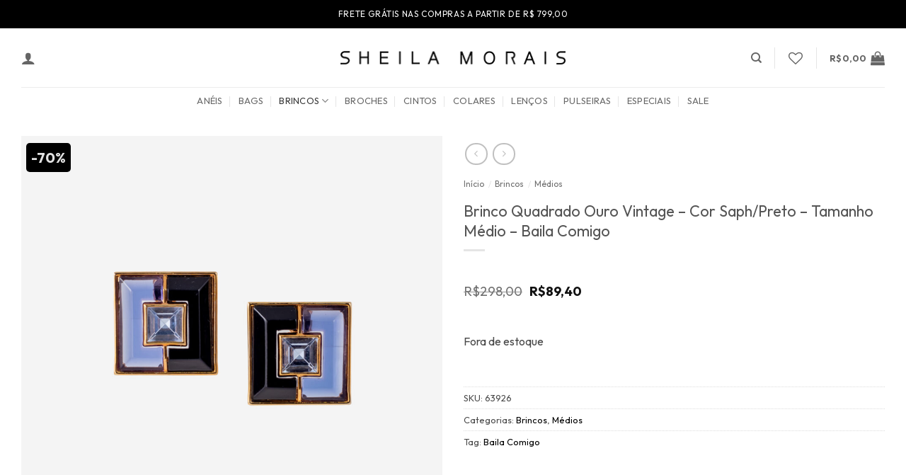

--- FILE ---
content_type: text/html; charset=UTF-8
request_url: https://sheilamorais.com.br/produto/brinco-quadrado-ouro-vintage-cor-saph-preto-tamanho-medio-baila-comigo/
body_size: 55610
content:
<!DOCTYPE html>
<html lang="pt-BR" class="loading-site no-js">
<head>
	<meta charset="UTF-8" />
	<link rel="profile" href="http://gmpg.org/xfn/11" />
	<link rel="pingback" href="https://sheilamorais.com.br/xmlrpc.php" />

					<script>document.documentElement.className = document.documentElement.className + ' yes-js js_active js'</script>
			<script>(function(html){html.className = html.className.replace(/\bno-js\b/,'js')})(document.documentElement);</script>
<meta name='robots' content='index, follow, max-image-preview:large, max-snippet:-1, max-video-preview:-1' />
	<style>img:is([sizes="auto" i], [sizes^="auto," i]) { contain-intrinsic-size: 3000px 1500px }</style>
	<meta name="viewport" content="width=device-width, initial-scale=1" /><script>window._wca = window._wca || [];</script>

	<!-- This site is optimized with the Yoast SEO plugin v26.6 - https://yoast.com/wordpress/plugins/seo/ -->
	<title>Brinco Quadrado Ouro Vintage - Cor Saph/Preto - Tamanho Médio - Baila Comigo - Sheila Morais</title>
	<link rel="canonical" href="https://sheilamorais.com.br/produto/brinco-quadrado-ouro-vintage-cor-saph-preto-tamanho-medio-baila-comigo/" />
	<meta property="og:locale" content="pt_BR" />
	<meta property="og:type" content="article" />
	<meta property="og:title" content="Brinco Quadrado Ouro Vintage - Cor Saph/Preto - Tamanho Médio - Baila Comigo - Sheila Morais" />
	<meta property="og:description" content="O Brinco by Sheila Morais é confeccionado em metal liga de estanho 94 ou de resina Italiana, com um banho de 2 milésimos garantindo uma durabilidade maior da sua peça. Indicado para todos os estilos, o brinco é um acessório versátil e vai do visual mais clássico até o mais contemporâneo." />
	<meta property="og:url" content="https://sheilamorais.com.br/produto/brinco-quadrado-ouro-vintage-cor-saph-preto-tamanho-medio-baila-comigo/" />
	<meta property="og:site_name" content="Sheila Morais" />
	<meta property="article:publisher" content="https://www.facebook.com/sdporsheilamorais/" />
	<meta property="article:modified_time" content="2025-02-04T18:26:01+00:00" />
	<meta property="og:image" content="https://sheilamorais.com.br/wp-content/uploads/2024/01/15246641556_sd-2024-12.jpg" />
	<meta property="og:image:width" content="1500" />
	<meta property="og:image:height" content="1500" />
	<meta property="og:image:type" content="image/jpeg" />
	<meta name="twitter:card" content="summary_large_image" />
	<script type="application/ld+json" class="yoast-schema-graph">{"@context":"https://schema.org","@graph":[{"@type":"WebPage","@id":"https://sheilamorais.com.br/produto/brinco-quadrado-ouro-vintage-cor-saph-preto-tamanho-medio-baila-comigo/","url":"https://sheilamorais.com.br/produto/brinco-quadrado-ouro-vintage-cor-saph-preto-tamanho-medio-baila-comigo/","name":"Brinco Quadrado Ouro Vintage - Cor Saph/Preto - Tamanho Médio - Baila Comigo - Sheila Morais","isPartOf":{"@id":"https://sheilamorais.com.br/#website"},"primaryImageOfPage":{"@id":"https://sheilamorais.com.br/produto/brinco-quadrado-ouro-vintage-cor-saph-preto-tamanho-medio-baila-comigo/#primaryimage"},"image":{"@id":"https://sheilamorais.com.br/produto/brinco-quadrado-ouro-vintage-cor-saph-preto-tamanho-medio-baila-comigo/#primaryimage"},"thumbnailUrl":"https://sheilamorais.com.br/wp-content/uploads/2024/06/15274966237_15246641556_sd-2024-12-1000x1000-1.jpg","datePublished":"2024-01-23T16:33:40+00:00","dateModified":"2025-02-04T18:26:01+00:00","breadcrumb":{"@id":"https://sheilamorais.com.br/produto/brinco-quadrado-ouro-vintage-cor-saph-preto-tamanho-medio-baila-comigo/#breadcrumb"},"inLanguage":"pt-BR","potentialAction":[{"@type":"ReadAction","target":["https://sheilamorais.com.br/produto/brinco-quadrado-ouro-vintage-cor-saph-preto-tamanho-medio-baila-comigo/"]}]},{"@type":"ImageObject","inLanguage":"pt-BR","@id":"https://sheilamorais.com.br/produto/brinco-quadrado-ouro-vintage-cor-saph-preto-tamanho-medio-baila-comigo/#primaryimage","url":"https://sheilamorais.com.br/wp-content/uploads/2024/06/15274966237_15246641556_sd-2024-12-1000x1000-1.jpg","contentUrl":"https://sheilamorais.com.br/wp-content/uploads/2024/06/15274966237_15246641556_sd-2024-12-1000x1000-1.jpg","width":1000,"height":1000},{"@type":"BreadcrumbList","@id":"https://sheilamorais.com.br/produto/brinco-quadrado-ouro-vintage-cor-saph-preto-tamanho-medio-baila-comigo/#breadcrumb","itemListElement":[{"@type":"ListItem","position":1,"name":"Início","item":"https://sheilamorais.com.br/"},{"@type":"ListItem","position":2,"name":"Loja","item":"https://sheilamorais.com.br/loja/"},{"@type":"ListItem","position":3,"name":"Brinco Quadrado Ouro Vintage &#8211; Cor Saph/Preto &#8211; Tamanho Médio &#8211; Baila Comigo"}]},{"@type":"WebSite","@id":"https://sheilamorais.com.br/#website","url":"https://sheilamorais.com.br/","name":"Sheila Morais","description":"Arte em joias contemporâneas","publisher":{"@id":"https://sheilamorais.com.br/#organization"},"potentialAction":[{"@type":"SearchAction","target":{"@type":"EntryPoint","urlTemplate":"https://sheilamorais.com.br/?s={search_term_string}"},"query-input":{"@type":"PropertyValueSpecification","valueRequired":true,"valueName":"search_term_string"}}],"inLanguage":"pt-BR"},{"@type":"Organization","@id":"https://sheilamorais.com.br/#organization","name":"Sheila Morais","url":"https://sheilamorais.com.br/","logo":{"@type":"ImageObject","inLanguage":"pt-BR","@id":"https://sheilamorais.com.br/#/schema/logo/image/","url":"https://sheilamorais.com.br/wp-content/uploads/2023/05/capa-share-sheila-morais-SEO.jpg","contentUrl":"https://sheilamorais.com.br/wp-content/uploads/2023/05/capa-share-sheila-morais-SEO.jpg","width":1200,"height":630,"caption":"Sheila Morais"},"image":{"@id":"https://sheilamorais.com.br/#/schema/logo/image/"},"sameAs":["https://www.facebook.com/sdporsheilamorais/","https://www.instagram.com/sheilamoraisoficial/"]}]}</script>
	<!-- / Yoast SEO plugin. -->


<script type='application/javascript'  id='pys-version-script'>console.log('PixelYourSite Free version 11.1.5.1');</script>
<link rel='dns-prefetch' href='//www.googletagmanager.com' />
<link rel='dns-prefetch' href='//stats.wp.com' />
<link rel='preconnect' href='//c0.wp.com' />
<link rel='prefetch' href='https://sheilamorais.com.br/wp-content/themes/flatsome/assets/js/flatsome.js?ver=e2eddd6c228105dac048' />
<link rel='prefetch' href='https://sheilamorais.com.br/wp-content/themes/flatsome/assets/js/chunk.slider.js?ver=3.20.4' />
<link rel='prefetch' href='https://sheilamorais.com.br/wp-content/themes/flatsome/assets/js/chunk.popups.js?ver=3.20.4' />
<link rel='prefetch' href='https://sheilamorais.com.br/wp-content/themes/flatsome/assets/js/chunk.tooltips.js?ver=3.20.4' />
<link rel='prefetch' href='https://sheilamorais.com.br/wp-content/themes/flatsome/assets/js/woocommerce.js?ver=1c9be63d628ff7c3ff4c' />
<link rel="alternate" type="application/rss+xml" title="Feed para Sheila Morais &raquo;" href="https://sheilamorais.com.br/feed/" />
<link rel="alternate" type="application/rss+xml" title="Feed de comentários para Sheila Morais &raquo;" href="https://sheilamorais.com.br/comments/feed/" />
<link rel="alternate" type="application/rss+xml" title="Feed de comentários para Sheila Morais &raquo; Brinco Quadrado Ouro Vintage &#8211; Cor Saph/Preto &#8211; Tamanho Médio &#8211; Baila Comigo" href="https://sheilamorais.com.br/produto/brinco-quadrado-ouro-vintage-cor-saph-preto-tamanho-medio-baila-comigo/feed/" />
<script type="text/javascript">
/* <![CDATA[ */
window._wpemojiSettings = {"baseUrl":"https:\/\/s.w.org\/images\/core\/emoji\/15.0.3\/72x72\/","ext":".png","svgUrl":"https:\/\/s.w.org\/images\/core\/emoji\/15.0.3\/svg\/","svgExt":".svg","source":{"concatemoji":"https:\/\/sheilamorais.com.br\/wp-includes\/js\/wp-emoji-release.min.js?ver=6.7.2"}};
/*! This file is auto-generated */
!function(i,n){var o,s,e;function c(e){try{var t={supportTests:e,timestamp:(new Date).valueOf()};sessionStorage.setItem(o,JSON.stringify(t))}catch(e){}}function p(e,t,n){e.clearRect(0,0,e.canvas.width,e.canvas.height),e.fillText(t,0,0);var t=new Uint32Array(e.getImageData(0,0,e.canvas.width,e.canvas.height).data),r=(e.clearRect(0,0,e.canvas.width,e.canvas.height),e.fillText(n,0,0),new Uint32Array(e.getImageData(0,0,e.canvas.width,e.canvas.height).data));return t.every(function(e,t){return e===r[t]})}function u(e,t,n){switch(t){case"flag":return n(e,"\ud83c\udff3\ufe0f\u200d\u26a7\ufe0f","\ud83c\udff3\ufe0f\u200b\u26a7\ufe0f")?!1:!n(e,"\ud83c\uddfa\ud83c\uddf3","\ud83c\uddfa\u200b\ud83c\uddf3")&&!n(e,"\ud83c\udff4\udb40\udc67\udb40\udc62\udb40\udc65\udb40\udc6e\udb40\udc67\udb40\udc7f","\ud83c\udff4\u200b\udb40\udc67\u200b\udb40\udc62\u200b\udb40\udc65\u200b\udb40\udc6e\u200b\udb40\udc67\u200b\udb40\udc7f");case"emoji":return!n(e,"\ud83d\udc26\u200d\u2b1b","\ud83d\udc26\u200b\u2b1b")}return!1}function f(e,t,n){var r="undefined"!=typeof WorkerGlobalScope&&self instanceof WorkerGlobalScope?new OffscreenCanvas(300,150):i.createElement("canvas"),a=r.getContext("2d",{willReadFrequently:!0}),o=(a.textBaseline="top",a.font="600 32px Arial",{});return e.forEach(function(e){o[e]=t(a,e,n)}),o}function t(e){var t=i.createElement("script");t.src=e,t.defer=!0,i.head.appendChild(t)}"undefined"!=typeof Promise&&(o="wpEmojiSettingsSupports",s=["flag","emoji"],n.supports={everything:!0,everythingExceptFlag:!0},e=new Promise(function(e){i.addEventListener("DOMContentLoaded",e,{once:!0})}),new Promise(function(t){var n=function(){try{var e=JSON.parse(sessionStorage.getItem(o));if("object"==typeof e&&"number"==typeof e.timestamp&&(new Date).valueOf()<e.timestamp+604800&&"object"==typeof e.supportTests)return e.supportTests}catch(e){}return null}();if(!n){if("undefined"!=typeof Worker&&"undefined"!=typeof OffscreenCanvas&&"undefined"!=typeof URL&&URL.createObjectURL&&"undefined"!=typeof Blob)try{var e="postMessage("+f.toString()+"("+[JSON.stringify(s),u.toString(),p.toString()].join(",")+"));",r=new Blob([e],{type:"text/javascript"}),a=new Worker(URL.createObjectURL(r),{name:"wpTestEmojiSupports"});return void(a.onmessage=function(e){c(n=e.data),a.terminate(),t(n)})}catch(e){}c(n=f(s,u,p))}t(n)}).then(function(e){for(var t in e)n.supports[t]=e[t],n.supports.everything=n.supports.everything&&n.supports[t],"flag"!==t&&(n.supports.everythingExceptFlag=n.supports.everythingExceptFlag&&n.supports[t]);n.supports.everythingExceptFlag=n.supports.everythingExceptFlag&&!n.supports.flag,n.DOMReady=!1,n.readyCallback=function(){n.DOMReady=!0}}).then(function(){return e}).then(function(){var e;n.supports.everything||(n.readyCallback(),(e=n.source||{}).concatemoji?t(e.concatemoji):e.wpemoji&&e.twemoji&&(t(e.twemoji),t(e.wpemoji)))}))}((window,document),window._wpemojiSettings);
/* ]]> */
</script>

<style id='wp-emoji-styles-inline-css' type='text/css'>

	img.wp-smiley, img.emoji {
		display: inline !important;
		border: none !important;
		box-shadow: none !important;
		height: 1em !important;
		width: 1em !important;
		margin: 0 0.07em !important;
		vertical-align: -0.1em !important;
		background: none !important;
		padding: 0 !important;
	}
</style>
<style id='wp-block-library-inline-css' type='text/css'>
:root{--wp-admin-theme-color:#007cba;--wp-admin-theme-color--rgb:0,124,186;--wp-admin-theme-color-darker-10:#006ba1;--wp-admin-theme-color-darker-10--rgb:0,107,161;--wp-admin-theme-color-darker-20:#005a87;--wp-admin-theme-color-darker-20--rgb:0,90,135;--wp-admin-border-width-focus:2px;--wp-block-synced-color:#7a00df;--wp-block-synced-color--rgb:122,0,223;--wp-bound-block-color:var(--wp-block-synced-color)}@media (min-resolution:192dpi){:root{--wp-admin-border-width-focus:1.5px}}.wp-element-button{cursor:pointer}:root{--wp--preset--font-size--normal:16px;--wp--preset--font-size--huge:42px}:root .has-very-light-gray-background-color{background-color:#eee}:root .has-very-dark-gray-background-color{background-color:#313131}:root .has-very-light-gray-color{color:#eee}:root .has-very-dark-gray-color{color:#313131}:root .has-vivid-green-cyan-to-vivid-cyan-blue-gradient-background{background:linear-gradient(135deg,#00d084,#0693e3)}:root .has-purple-crush-gradient-background{background:linear-gradient(135deg,#34e2e4,#4721fb 50%,#ab1dfe)}:root .has-hazy-dawn-gradient-background{background:linear-gradient(135deg,#faaca8,#dad0ec)}:root .has-subdued-olive-gradient-background{background:linear-gradient(135deg,#fafae1,#67a671)}:root .has-atomic-cream-gradient-background{background:linear-gradient(135deg,#fdd79a,#004a59)}:root .has-nightshade-gradient-background{background:linear-gradient(135deg,#330968,#31cdcf)}:root .has-midnight-gradient-background{background:linear-gradient(135deg,#020381,#2874fc)}.has-regular-font-size{font-size:1em}.has-larger-font-size{font-size:2.625em}.has-normal-font-size{font-size:var(--wp--preset--font-size--normal)}.has-huge-font-size{font-size:var(--wp--preset--font-size--huge)}.has-text-align-center{text-align:center}.has-text-align-left{text-align:left}.has-text-align-right{text-align:right}#end-resizable-editor-section{display:none}.aligncenter{clear:both}.items-justified-left{justify-content:flex-start}.items-justified-center{justify-content:center}.items-justified-right{justify-content:flex-end}.items-justified-space-between{justify-content:space-between}.screen-reader-text{border:0;clip:rect(1px,1px,1px,1px);clip-path:inset(50%);height:1px;margin:-1px;overflow:hidden;padding:0;position:absolute;width:1px;word-wrap:normal!important}.screen-reader-text:focus{background-color:#ddd;clip:auto!important;clip-path:none;color:#444;display:block;font-size:1em;height:auto;left:5px;line-height:normal;padding:15px 23px 14px;text-decoration:none;top:5px;width:auto;z-index:100000}html :where(.has-border-color){border-style:solid}html :where([style*=border-top-color]){border-top-style:solid}html :where([style*=border-right-color]){border-right-style:solid}html :where([style*=border-bottom-color]){border-bottom-style:solid}html :where([style*=border-left-color]){border-left-style:solid}html :where([style*=border-width]){border-style:solid}html :where([style*=border-top-width]){border-top-style:solid}html :where([style*=border-right-width]){border-right-style:solid}html :where([style*=border-bottom-width]){border-bottom-style:solid}html :where([style*=border-left-width]){border-left-style:solid}html :where(img[class*=wp-image-]){height:auto;max-width:100%}:where(figure){margin:0 0 1em}html :where(.is-position-sticky){--wp-admin--admin-bar--position-offset:var(--wp-admin--admin-bar--height,0px)}@media screen and (max-width:600px){html :where(.is-position-sticky){--wp-admin--admin-bar--position-offset:0px}}
</style>
<link rel='stylesheet' id='contact-form-7-css' href='https://sheilamorais.com.br/wp-content/plugins/contact-form-7/includes/css/styles.css?ver=6.1.4' type='text/css' media='all' />
<style id='woocommerce-inline-inline-css' type='text/css'>
.woocommerce form .form-row .required { visibility: visible; }
</style>
<link rel='stylesheet' id='wa_order_style-css' href='https://sheilamorais.com.br/wp-content/plugins/oneclick-whatsapp-order/assets/css/main-style.css?ver=1.1.0' type='text/css' media='all' />
<link rel='stylesheet' id='superfrete-popup-css-css' href='https://sheilamorais.com.br/wp-content/plugins/superfrete/app/../assets/styles/superfrete.css?ver=1.0' type='text/css' media='all' />
<link rel='stylesheet' id='brands-styles-css' href='https://c0.wp.com/p/woocommerce/10.3.7/assets/css/brands.css' type='text/css' media='all' />
<link rel='stylesheet' id='flatsome-woocommerce-wishlist-css' href='https://sheilamorais.com.br/wp-content/themes/flatsome/inc/integrations/wc-yith-wishlist/wishlist.css?ver=3.20.4' type='text/css' media='all' />
<link rel='stylesheet' id='wpb-psc-sweetalert2-css' href='https://sheilamorais.com.br/wp-content/plugins/wpb-product-size-charts-for-woocommerce/assets/css/sweetalert2.min.css?ver=1.07' type='text/css' media='all' />
<link rel='stylesheet' id='wpb-psc-styles-css' href='https://sheilamorais.com.br/wp-content/plugins/wpb-product-size-charts-for-woocommerce/assets/css/frontend.css?ver=1.07' type='text/css' media='all' />
<style id='wpb-psc-styles-inline-css' type='text/css'>

		.wpb-psc-btn-type-button.wpb-psc-btn.wpb-psc-btn-default,
		.wpb-psc-table-style-true input[type=submit],
		.wpb-psc-table-style-true input[type=button],
		.wpb-psc-table-style-true input[type=submit],
		.wpb-psc-table-style-true input[type=button]{
			color: #ffffff;
			background: #17a2b8;
		}
		.wpb-psc-btn-type-plain_text.wpb-psc-btn.wpb-psc-btn-default {
			color: #212529;
		}
		.wpb-psc-btn-type-plain_text.wpb-psc-btn.wpb-psc-btn-default:hover, .wpb-psc-btn-type-plain_text.wpb-psc-btn.wpb-psc-btn-default:focus {
			color: #5e5e5e;
		}
		.wpb-psc-btn-type-button.wpb-psc-btn.wpb-psc-btn-default:hover, .wpb-psc-btn-type-button.wpb-psc-btn.wpb-psc-btn-default:focus,
		.wpb-psc-table-style-true input[type=submit]:hover, .wpb-psc-table-style-true input[type=submit]:focus,
		.wpb-psc-table-style-true input[type=button]:hover, .wpb-psc-table-style-true input[type=button]:focus,
		.wpb-psc-table-style-true input[type=submit]:hover,
		.wpb-psc-table-style-true input[type=button]:hover,
		.wpb-psc-table-style-true input[type=submit]:focus,
		.wpb-psc-table-style-true input[type=button]:focus {
			color: #ffffff;
			background: #138496;
		}
		body .wpb-psc-btn, body .summary .wpb-psc-btn {
			margin-top: 15px;
			margin-bottom: 15px;
		}
		.wpb-psc-btn-type-plain_text.wpb-psc-btn-loading:before {
    		border: 2px solid #212529;
    		border-top-color: #fff;
		}
		
</style>
<link rel='stylesheet' id='flatsome-main-css' href='https://sheilamorais.com.br/wp-content/themes/flatsome/assets/css/flatsome.css?ver=3.20.4' type='text/css' media='all' />
<style id='flatsome-main-inline-css' type='text/css'>
@font-face {
				font-family: "fl-icons";
				font-display: block;
				src: url(https://sheilamorais.com.br/wp-content/themes/flatsome/assets/css/icons/fl-icons.eot?v=3.20.4);
				src:
					url(https://sheilamorais.com.br/wp-content/themes/flatsome/assets/css/icons/fl-icons.eot#iefix?v=3.20.4) format("embedded-opentype"),
					url(https://sheilamorais.com.br/wp-content/themes/flatsome/assets/css/icons/fl-icons.woff2?v=3.20.4) format("woff2"),
					url(https://sheilamorais.com.br/wp-content/themes/flatsome/assets/css/icons/fl-icons.ttf?v=3.20.4) format("truetype"),
					url(https://sheilamorais.com.br/wp-content/themes/flatsome/assets/css/icons/fl-icons.woff?v=3.20.4) format("woff"),
					url(https://sheilamorais.com.br/wp-content/themes/flatsome/assets/css/icons/fl-icons.svg?v=3.20.4#fl-icons) format("svg");
			}
</style>
<link rel='stylesheet' id='flatsome-shop-css' href='https://sheilamorais.com.br/wp-content/themes/flatsome/assets/css/flatsome-shop.css?ver=3.20.4' type='text/css' media='all' />
<link rel='stylesheet' id='flatsome-style-css' href='https://sheilamorais.com.br/wp-content/themes/flatsome/style.css?ver=3.20.4' type='text/css' media='all' />
<link rel='stylesheet' id='sib-front-css-css' href='https://sheilamorais.com.br/wp-content/plugins/mailin/css/mailin-front.css?ver=6.7.2' type='text/css' media='all' />
<script type="text/javascript" id="woocommerce-google-analytics-integration-gtag-js-after">
/* <![CDATA[ */
/* Google Analytics for WooCommerce (gtag.js) */
					window.dataLayer = window.dataLayer || [];
					function gtag(){dataLayer.push(arguments);}
					// Set up default consent state.
					for ( const mode of [{"analytics_storage":"denied","ad_storage":"denied","ad_user_data":"denied","ad_personalization":"denied","region":["AT","BE","BG","HR","CY","CZ","DK","EE","FI","FR","DE","GR","HU","IS","IE","IT","LV","LI","LT","LU","MT","NL","NO","PL","PT","RO","SK","SI","ES","SE","GB","CH"]}] || [] ) {
						gtag( "consent", "default", { "wait_for_update": 500, ...mode } );
					}
					gtag("js", new Date());
					gtag("set", "developer_id.dOGY3NW", true);
					gtag("config", "G-X6RTFHW8FX", {"track_404":true,"allow_google_signals":true,"logged_in":false,"linker":{"domains":[],"allow_incoming":false},"custom_map":{"dimension1":"logged_in"}});
/* ]]> */
</script>
<script type="text/javascript" id="jquery-core-js-extra">
/* <![CDATA[ */
var superfrete_setting = {"wc_ajax_url":"\/?wc-ajax=%%endpoint%%","ajaxUrl":"https:\/\/sheilamorais.com.br\/wp-admin\/admin-ajax.php","loading":"Loading..","auto_select_country":"BR","load_location_by_ajax":"1"};
var pysFacebookRest = {"restApiUrl":"https:\/\/sheilamorais.com.br\/wp-json\/pys-facebook\/v1\/event","debug":""};
/* ]]> */
</script>
<script type="text/javascript" src="https://c0.wp.com/c/6.7.2/wp-includes/js/jquery/jquery.min.js" id="jquery-core-js"></script>
<script type="text/javascript" src="https://c0.wp.com/c/6.7.2/wp-includes/js/jquery/jquery-migrate.min.js" id="jquery-migrate-js"></script>
<script type="text/javascript" src="https://c0.wp.com/p/woocommerce/10.3.7/assets/js/jquery-blockui/jquery.blockUI.min.js" id="wc-jquery-blockui-js" data-wp-strategy="defer"></script>
<script type="text/javascript" id="wc-single-product-js-extra">
/* <![CDATA[ */
var wc_single_product_params = {"i18n_required_rating_text":"Selecione uma classifica\u00e7\u00e3o","i18n_rating_options":["1 de 5 estrelas","2 de 5 estrelas","3 de 5 estrelas","4 de 5 estrelas","5 de 5 estrelas"],"i18n_product_gallery_trigger_text":"Ver galeria de imagens em tela cheia","review_rating_required":"yes","flexslider":{"rtl":false,"animation":"slide","smoothHeight":true,"directionNav":false,"controlNav":"thumbnails","slideshow":false,"animationSpeed":500,"animationLoop":false,"allowOneSlide":false},"zoom_enabled":"","zoom_options":[],"photoswipe_enabled":"","photoswipe_options":{"shareEl":false,"closeOnScroll":false,"history":false,"hideAnimationDuration":0,"showAnimationDuration":0},"flexslider_enabled":""};
/* ]]> */
</script>
<script type="text/javascript" src="https://c0.wp.com/p/woocommerce/10.3.7/assets/js/frontend/single-product.min.js" id="wc-single-product-js" defer="defer" data-wp-strategy="defer"></script>
<script type="text/javascript" src="https://c0.wp.com/p/woocommerce/10.3.7/assets/js/js-cookie/js.cookie.min.js" id="wc-js-cookie-js" data-wp-strategy="defer"></script>
<script type="text/javascript" src="https://stats.wp.com/s-202501.js" id="woocommerce-analytics-js" defer="defer" data-wp-strategy="defer"></script>
<script type="text/javascript" id="wc-cart-fragments-js-extra">
/* <![CDATA[ */
var wc_cart_fragments_params = {"ajax_url":"\/wp-admin\/admin-ajax.php","wc_ajax_url":"\/?wc-ajax=%%endpoint%%","cart_hash_key":"wc_cart_hash_6d24f27b331d0cf002ad1e13b503d427","fragment_name":"wc_fragments_6d24f27b331d0cf002ad1e13b503d427","request_timeout":"5000"};
/* ]]> */
</script>
<script type="text/javascript" src="https://c0.wp.com/p/woocommerce/10.3.7/assets/js/frontend/cart-fragments.min.js" id="wc-cart-fragments-js" defer="defer" data-wp-strategy="defer"></script>
<script type="text/javascript" src="https://sheilamorais.com.br/wp-content/plugins/pixelyoursite/dist/scripts/jquery.bind-first-0.2.3.min.js?ver=0.2.3" id="jquery-bind-first-js"></script>
<script type="text/javascript" src="https://sheilamorais.com.br/wp-content/plugins/pixelyoursite/dist/scripts/js.cookie-2.1.3.min.js?ver=2.1.3" id="js-cookie-pys-js"></script>
<script type="text/javascript" src="https://sheilamorais.com.br/wp-content/plugins/pixelyoursite/dist/scripts/tld.min.js?ver=2.3.1" id="js-tld-js"></script>
<script type="text/javascript" id="pys-js-extra">
/* <![CDATA[ */
var pysOptions = {"staticEvents":{"facebook":{"woo_view_content":[{"delay":0,"type":"static","name":"ViewContent","pixelIds":["156276879092925"],"eventID":"f7ba8282-3b28-4f3b-98aa-64ab01979c4a","params":{"content_ids":["8555"],"content_type":"product","tags":"Baila Comigo","content_name":"Brinco Quadrado Ouro Vintage - Cor Saph\/Preto - Tamanho M\u00e9dio - Baila Comigo","category_name":"Brincos, M\u00e9dios","value":"89.4","currency":"BRL","contents":[{"id":"8555","quantity":1}],"product_price":"89.4","page_title":"Brinco Quadrado Ouro Vintage - Cor Saph\/Preto - Tamanho M\u00e9dio - Baila Comigo","post_type":"product","post_id":8555,"plugin":"PixelYourSite","user_role":"guest","event_url":"sheilamorais.com.br\/produto\/brinco-quadrado-ouro-vintage-cor-saph-preto-tamanho-medio-baila-comigo\/"},"e_id":"woo_view_content","ids":[],"hasTimeWindow":false,"timeWindow":0,"woo_order":"","edd_order":""}],"init_event":[{"delay":0,"type":"static","ajaxFire":false,"name":"PageView","pixelIds":["156276879092925"],"eventID":"cd6895be-7320-4db4-8ecc-0b32fbe1b9a1","params":{"page_title":"Brinco Quadrado Ouro Vintage - Cor Saph\/Preto - Tamanho M\u00e9dio - Baila Comigo","post_type":"product","post_id":8555,"plugin":"PixelYourSite","user_role":"guest","event_url":"sheilamorais.com.br\/produto\/brinco-quadrado-ouro-vintage-cor-saph-preto-tamanho-medio-baila-comigo\/"},"e_id":"init_event","ids":[],"hasTimeWindow":false,"timeWindow":0,"woo_order":"","edd_order":""}]}},"dynamicEvents":{"automatic_event_form":{"facebook":{"delay":0,"type":"dyn","name":"Form","pixelIds":["156276879092925"],"eventID":"383519d3-ae9c-4d21-a820-48408ef4bc45","params":{"page_title":"Brinco Quadrado Ouro Vintage - Cor Saph\/Preto - Tamanho M\u00e9dio - Baila Comigo","post_type":"product","post_id":8555,"plugin":"PixelYourSite","user_role":"guest","event_url":"sheilamorais.com.br\/produto\/brinco-quadrado-ouro-vintage-cor-saph-preto-tamanho-medio-baila-comigo\/"},"e_id":"automatic_event_form","ids":[],"hasTimeWindow":false,"timeWindow":0,"woo_order":"","edd_order":""}},"automatic_event_scroll":{"facebook":{"delay":0,"type":"dyn","name":"PageScroll","scroll_percent":30,"pixelIds":["156276879092925"],"eventID":"ee0cfaf4-6dfa-42c6-b35a-e656bb5e0366","params":{"page_title":"Brinco Quadrado Ouro Vintage - Cor Saph\/Preto - Tamanho M\u00e9dio - Baila Comigo","post_type":"product","post_id":8555,"plugin":"PixelYourSite","user_role":"guest","event_url":"sheilamorais.com.br\/produto\/brinco-quadrado-ouro-vintage-cor-saph-preto-tamanho-medio-baila-comigo\/"},"e_id":"automatic_event_scroll","ids":[],"hasTimeWindow":false,"timeWindow":0,"woo_order":"","edd_order":""}},"automatic_event_time_on_page":{"facebook":{"delay":0,"type":"dyn","name":"TimeOnPage","time_on_page":30,"pixelIds":["156276879092925"],"eventID":"802903c0-b538-4bc4-b04e-59b680b45ba3","params":{"page_title":"Brinco Quadrado Ouro Vintage - Cor Saph\/Preto - Tamanho M\u00e9dio - Baila Comigo","post_type":"product","post_id":8555,"plugin":"PixelYourSite","user_role":"guest","event_url":"sheilamorais.com.br\/produto\/brinco-quadrado-ouro-vintage-cor-saph-preto-tamanho-medio-baila-comigo\/"},"e_id":"automatic_event_time_on_page","ids":[],"hasTimeWindow":false,"timeWindow":0,"woo_order":"","edd_order":""}},"woo_add_to_cart_on_button_click":{"facebook":{"delay":0,"type":"dyn","name":"AddToCart","pixelIds":["156276879092925"],"eventID":"47dfe0e1-48d0-4b1e-8acf-e67069bbf2ec","params":{"page_title":"Brinco Quadrado Ouro Vintage - Cor Saph\/Preto - Tamanho M\u00e9dio - Baila Comigo","post_type":"product","post_id":8555,"plugin":"PixelYourSite","user_role":"guest","event_url":"sheilamorais.com.br\/produto\/brinco-quadrado-ouro-vintage-cor-saph-preto-tamanho-medio-baila-comigo\/"},"e_id":"woo_add_to_cart_on_button_click","ids":[],"hasTimeWindow":false,"timeWindow":0,"woo_order":"","edd_order":""}}},"triggerEvents":[],"triggerEventTypes":[],"facebook":{"pixelIds":["156276879092925"],"advancedMatching":[],"advancedMatchingEnabled":true,"removeMetadata":false,"wooVariableAsSimple":false,"serverApiEnabled":true,"wooCRSendFromServer":false,"send_external_id":null,"enabled_medical":false,"do_not_track_medical_param":["event_url","post_title","page_title","landing_page","content_name","categories","category_name","tags"],"meta_ldu":false},"debug":"","siteUrl":"https:\/\/sheilamorais.com.br","ajaxUrl":"https:\/\/sheilamorais.com.br\/wp-admin\/admin-ajax.php","ajax_event":"1a609d4bd2","enable_remove_download_url_param":"1","cookie_duration":"7","last_visit_duration":"60","enable_success_send_form":"","ajaxForServerEvent":"1","ajaxForServerStaticEvent":"1","useSendBeacon":"1","send_external_id":"1","external_id_expire":"180","track_cookie_for_subdomains":"1","google_consent_mode":"1","gdpr":{"ajax_enabled":false,"all_disabled_by_api":false,"facebook_disabled_by_api":false,"analytics_disabled_by_api":false,"google_ads_disabled_by_api":false,"pinterest_disabled_by_api":false,"bing_disabled_by_api":false,"reddit_disabled_by_api":false,"externalID_disabled_by_api":false,"facebook_prior_consent_enabled":true,"analytics_prior_consent_enabled":true,"google_ads_prior_consent_enabled":null,"pinterest_prior_consent_enabled":true,"bing_prior_consent_enabled":true,"cookiebot_integration_enabled":false,"cookiebot_facebook_consent_category":"marketing","cookiebot_analytics_consent_category":"statistics","cookiebot_tiktok_consent_category":"marketing","cookiebot_google_ads_consent_category":"marketing","cookiebot_pinterest_consent_category":"marketing","cookiebot_bing_consent_category":"marketing","consent_magic_integration_enabled":false,"real_cookie_banner_integration_enabled":false,"cookie_notice_integration_enabled":false,"cookie_law_info_integration_enabled":false,"analytics_storage":{"enabled":true,"value":"granted","filter":false},"ad_storage":{"enabled":true,"value":"granted","filter":false},"ad_user_data":{"enabled":true,"value":"granted","filter":false},"ad_personalization":{"enabled":true,"value":"granted","filter":false}},"cookie":{"disabled_all_cookie":false,"disabled_start_session_cookie":false,"disabled_advanced_form_data_cookie":false,"disabled_landing_page_cookie":false,"disabled_first_visit_cookie":false,"disabled_trafficsource_cookie":false,"disabled_utmTerms_cookie":false,"disabled_utmId_cookie":false},"tracking_analytics":{"TrafficSource":"direct","TrafficLanding":"undefined","TrafficUtms":[],"TrafficUtmsId":[]},"GATags":{"ga_datalayer_type":"default","ga_datalayer_name":"dataLayerPYS"},"woo":{"enabled":true,"enabled_save_data_to_orders":true,"addToCartOnButtonEnabled":true,"addToCartOnButtonValueEnabled":true,"addToCartOnButtonValueOption":"price","singleProductId":8555,"removeFromCartSelector":"form.woocommerce-cart-form .remove","addToCartCatchMethod":"add_cart_js","is_order_received_page":false,"containOrderId":false},"edd":{"enabled":false},"cache_bypass":"1767194636"};
/* ]]> */
</script>
<script type="text/javascript" src="https://sheilamorais.com.br/wp-content/plugins/pixelyoursite/dist/scripts/public.js?ver=11.1.5.1" id="pys-js"></script>
<script type="text/javascript" id="sib-front-js-js-extra">
/* <![CDATA[ */
var sibErrMsg = {"invalidMail":"Please fill out valid email address","requiredField":"Please fill out required fields","invalidDateFormat":"Please fill out valid date format","invalidSMSFormat":"Please fill out valid phone number"};
var ajax_sib_front_object = {"ajax_url":"https:\/\/sheilamorais.com.br\/wp-admin\/admin-ajax.php","ajax_nonce":"9151fae0f2","flag_url":"https:\/\/sheilamorais.com.br\/wp-content\/plugins\/mailin\/img\/flags\/"};
/* ]]> */
</script>
<script type="text/javascript" src="https://sheilamorais.com.br/wp-content/plugins/mailin/js/mailin-front.js?ver=1761887944" id="sib-front-js-js"></script>
<link rel="https://api.w.org/" href="https://sheilamorais.com.br/wp-json/" /><link rel="alternate" title="JSON" type="application/json" href="https://sheilamorais.com.br/wp-json/wp/v2/product/8555" /><link rel="EditURI" type="application/rsd+xml" title="RSD" href="https://sheilamorais.com.br/xmlrpc.php?rsd" />
<meta name="generator" content="WordPress 6.7.2" />
<meta name="generator" content="WooCommerce 10.3.7" />
<link rel='shortlink' href='https://sheilamorais.com.br/?p=8555' />
<link rel="alternate" title="oEmbed (JSON)" type="application/json+oembed" href="https://sheilamorais.com.br/wp-json/oembed/1.0/embed?url=https%3A%2F%2Fsheilamorais.com.br%2Fproduto%2Fbrinco-quadrado-ouro-vintage-cor-saph-preto-tamanho-medio-baila-comigo%2F" />
<link rel="alternate" title="oEmbed (XML)" type="text/xml+oembed" href="https://sheilamorais.com.br/wp-json/oembed/1.0/embed?url=https%3A%2F%2Fsheilamorais.com.br%2Fproduto%2Fbrinco-quadrado-ouro-vintage-cor-saph-preto-tamanho-medio-baila-comigo%2F&#038;format=xml" />
<!-- Google Tag Manager -->
<script>(function(w,d,s,l,i){w[l]=w[l]||[];w[l].push({'gtm.start':
new Date().getTime(),event:'gtm.js'});var f=d.getElementsByTagName(s)[0],
j=d.createElement(s),dl=l!='dataLayer'?'&l='+l:'';j.async=true;j.src=
'https://www.googletagmanager.com/gtm.js?id='+i+dl;f.parentNode.insertBefore(j,f);
})(window,document,'script','dataLayer','GTM-KJ8CSVT');</script>
<!-- End Google Tag Manager -->		<script type="text/javascript">
				(function(c,l,a,r,i,t,y){
					c[a]=c[a]||function(){(c[a].q=c[a].q||[]).push(arguments)};t=l.createElement(r);t.async=1;
					t.src="https://www.clarity.ms/tag/"+i+"?ref=wordpress";y=l.getElementsByTagName(r)[0];y.parentNode.insertBefore(t,y);
				})(window, document, "clarity", "script", "opdunifzxv");
		</script>
				<style>
			#sendbtn,
			#sendbtn2,
			.wa-order-button,
			.gdpr_wa_button_input {
				background-color: rgb(255, 255, 255) !important;
				color: rgb(0, 0, 0) !important;
			}

			#sendbtn:hover,
			#sendbtn2:hover,
			.wa-order-button:hover,
			.gdpr_wa_button_input:hover {
				background-color: rgb(255, 255, 255) !important;
				color: rgb(0, 0, 0) !important;
			}
		</style>
		<style>
		#sendbtn,
		#sendbtn2,
		.wa-order-button,
		.gdpr_wa_button_input,
		a.wa-order-checkout,
		a.wa-order-thankyou,
		.shortcode_wa_button,
		.shortcode_wa_button_nt,
		.floating_button {
			-webkit-box-shadow: inset 0px 0px 0px 0px rgb(255,255,255) !important;
			-moz-box-shadow: inset 0px 0px 0px 0px rgb(255,255,255) !important;
			box-shadow: inset 0px 0px 0px 0px rgb(255,255,255) !important;
		}

		#sendbtn:hover,
		#sendbtn2:hover,
		.wa-order-button:hover,
		.gdpr_wa_button_input:hover,
		a.wa-order-checkout:hover,
		a.wa-order-thankyou:hover,
		.shortcode_wa_button:hover,
		.shortcode_wa_button_nt:hover,
		.floating_button:hover {
			-webkit-box-shadow: inset 0px 0px 0px -1px rgb(255,255,255) !important;
			-moz-box-shadow: inset 0px 0px 0px -1px rgb(255,255,255) !important;
			box-shadow: inset 0px 0px 0px -1px rgb(255,255,255) !important;
		}
	</style>
<style>
            .wa-order-button-under-atc,
            .wa-order-button-shortdesc,
            .wa-order-button-after-atc {
                margin: px px px px !important;
            }
        </style><style>
            .wa-order-button-under-atc,
            .wa-order-button-shortdesc,
            .wa-order-button {
                padding: px px px px !important;
            }
        </style>	<style>img#wpstats{display:none}</style>
		<meta name="pinterest-rich-pin" content="false" /><link rel="preconnect" href="https://fonts.googleapis.com">
<link rel="preconnect" href="https://fonts.gstatic.com" crossorigin>
<link href="https://fonts.googleapis.com/css2?family=Outfit:wght@100;400;700&display=swap" rel="stylesheet">
<meta name="google-site-verification" content="8NXOYl3GO1abBeN3h1NW_F2V8grghRbokkma_SCJ3AQ" />	<noscript><style>.woocommerce-product-gallery{ opacity: 1 !important; }</style></noscript>
	<script type="text/javascript" src="https://cdn.brevo.com/js/sdk-loader.js" async></script>
<script type="text/javascript">
  window.Brevo = window.Brevo || [];
  window.Brevo.push(['init', {"client_key":"fh0m1hua06rx68dpnvxn624k","email_id":null,"push":{"customDomain":"https:\/\/sheilamorais.com.br\/wp-content\/plugins\/mailin\/"},"service_worker_url":"sw.js?key=${key}","frame_url":"brevo-frame.html"}]);
</script><script type="text/javascript" src="https://cdn.brevo.com/js/sdk-loader.js" async></script><script type="text/javascript">
            window.Brevo = window.Brevo || [];
            window.Brevo.push(["init", {
                client_key: "fh0m1hua06rx68dpnvxn624k",
                email_id: "",
                push: {
                    customDomain: "https://sheilamorais.com.br\/wp-content\/plugins\/woocommerce-sendinblue-newsletter-subscription\/"
                }
            }]);
        </script><link rel="icon" href="https://sheilamorais.com.br/wp-content/uploads/2022/03/cropped-icone-32x32.jpg" sizes="32x32" />
<link rel="icon" href="https://sheilamorais.com.br/wp-content/uploads/2022/03/cropped-icone-192x192.jpg" sizes="192x192" />
<link rel="apple-touch-icon" href="https://sheilamorais.com.br/wp-content/uploads/2022/03/cropped-icone-180x180.jpg" />
<meta name="msapplication-TileImage" content="https://sheilamorais.com.br/wp-content/uploads/2022/03/cropped-icone-270x270.jpg" />
<style id="custom-css" type="text/css">:root {--primary-color: #000000;--fs-color-primary: #000000;--fs-color-secondary: #000000;--fs-color-success: #627D47;--fs-color-alert: #b20000;--fs-color-base: #4a4a4a;--fs-experimental-link-color: #000000;--fs-experimental-link-color-hover: #111;}.tooltipster-base {--tooltip-color: #fff;--tooltip-bg-color: #000;}.off-canvas-right .mfp-content, .off-canvas-left .mfp-content {--drawer-width: 300px;}.off-canvas .mfp-content.off-canvas-cart {--drawer-width: 360px;}.container-width, .full-width .ubermenu-nav, .container, .row{max-width: 1250px}.row.row-collapse{max-width: 1220px}.row.row-small{max-width: 1242.5px}.row.row-large{max-width: 1280px}.header-main{height: 83px}#logo img{max-height: 83px}#logo{width:318px;}.header-bottom{min-height: 21px}.header-top{min-height: 40px}.transparent .header-main{height: 90px}.transparent #logo img{max-height: 90px}.has-transparent + .page-title:first-of-type,.has-transparent + #main > .page-title,.has-transparent + #main > div > .page-title,.has-transparent + #main .page-header-wrapper:first-of-type .page-title{padding-top: 170px;}.header.show-on-scroll,.stuck .header-main{height:70px!important}.stuck #logo img{max-height: 70px!important}.header-bg-color {background-color: rgba(255,255,255,0.9)}.header-bottom {background-color: #ffffff}.top-bar-nav > li > a{line-height: 16px }.stuck .header-main .nav > li > a{line-height: 50px }.header-bottom-nav > li > a{line-height: 19px }@media (max-width: 549px) {.header-main{height: 48px}#logo img{max-height: 48px}}.breadcrumbs{text-transform: none;}input[type='submit'], input[type="button"], button:not(.icon), .button:not(.icon){border-radius: 5!important}.shop-page-title.featured-title .title-bg{ background-image: url(https://sheilamorais.com.br/wp-content/uploads/2024/06/15274966237_15246641556_sd-2024-12-1000x1000-1.jpg)!important;}@media screen and (min-width: 550px){.products .box-vertical .box-image{min-width: 600px!important;width: 600px!important;}}.footer-2{background-color: #ffffff}.absolute-footer, html{background-color: #eeeeee}.page-title-small + main .product-container > .row{padding-top:0;}.nav-vertical-fly-out > li + li {border-top-width: 1px; border-top-style: solid;}/* Custom CSS *//*Tag Novo Produto*/.badge-container { /* margin: 5px 0 0 0 !important; */}.badge {margin-bottom: 5px !important;}.badge-frame {height: 1.5em;}.badge-frame .badge-inner, .badge-outline .badge-inner {color: #ffffff;border: 0px;border-radius: 3px;}/* Badge fora de estoque */.box-image .out-of-stock-label {color: #b70000 !important;font-size: 9px;top: 5%;padding: 5px !important;}.box-image .out-of-stock-label {background: #ffd5d5 !important;color: #f9f9f9;font-weight: bold;left: 5px;opacity: .9;padding: 10px 0;position: absolute;right: 0;text-align: center;text-transform: uppercase;width: 100px;height: auto;border-radius: 3px;}/* Badge fora de estoque *//* Badge Oferta*/.badge-container {margin: 10px 5px 0;}.badge-frame {height: 2em;margin-left: 2px;padding: 5px 5px;border-radius: 5px;background-color: black;}/* Fim Badge Oferta*//* TarJa Primeira Compra*/.tarja-cupom-primera-compra{max-height: 40px !important;margin-top: 15px}.tarja-cupom-primera-compra-mobile{max-height:65px !important;margin-top: 15px}/* Error tentativa de compras */.woocommerce-error {color: #F65F5F;background-color: #FFEBEB;padding: 10px;border-radius: 10px;border: 1px solid #FFA4A4;margin-bottom: 20px;}/* Sucesso ao realizar compras */.pagarme-response {color: #318433;background-color: #EBFFEB;border-radius: 10px;padding: 10px;border: 1px solid #6EBF73;margin-bottom: 20px;}/* DROP SALE */a.primary.is-small.mb-0.button.product_type_simple.add_to_cart_button.ajax_add_to_cart.is-outline.btn-drop-sale {color: white !important;}/* TABELA DE FRETES PÁGINA DO PRODUTO */form.woocommerce-shipping-calculator {display: none;}.label-new.menu-item > a:after{content:"Novo";}.label-hot.menu-item > a:after{content:"Quente";}.label-sale.menu-item > a:after{content:"Promoção";}.label-popular.menu-item > a:after{content:"Popular";}</style><style id="superfrete-theme-customization">:root {--superfrete-primary-color: #0fae79;--superfrete-primary-hover: #0d9969;--superfrete-secondary-color: #c3ff01;--superfrete-secondary-hover: #b3e600;--superfrete-success-color: #4CAF50;--superfrete-error-color: #e74c3c;--superfrete-info-color: #2196F3;--superfrete-warning-color: #ff9800;--superfrete-bg-color: #ffffff;--superfrete-bg-white: #ffffff;--superfrete-bg-light: #f8f9fa;--superfrete-bg-dark: #1a1a1a;--superfrete-text-color: #1a1a1a;--superfrete-text-light: #777777;--superfrete-text-white: #ffffff;--superfrete-heading-color: #1a1a1a;--superfrete-border-color: #e0e0e0;--superfrete-border-light: #f0f0f0;--superfrete-border-dark: #cccccc;--superfrete-font-family: Poppins, -apple-system, BlinkMacSystemFont, &quot;Segoe UI&quot;, Roboto, sans-serif;--superfrete-font-size-small: 12px;--superfrete-font-size-base: 14px;--superfrete-font-size-large: 16px;--superfrete-font-size-xl: 18px;--superfrete-font-weight-normal: 400;--superfrete-font-weight-medium: 500;--superfrete-font-weight-bold: 600;--superfrete-line-height: 1.5;--superfrete-spacing-xs: 4px;--superfrete-spacing-sm: 8px;--superfrete-spacing-md: 12px;--superfrete-spacing-lg: 16px;--superfrete-spacing-xl: 24px;--superfrete-spacing-xxl: 32px;--superfrete-radius-sm: 4px;--superfrete-radius-md: 6px;--superfrete-radius-lg: 8px;--superfrete-radius-xl: 12px;--superfrete-radius-full: 50px;--superfrete-shadow-sm: 0 1px 3px rgba(0, 0, 0, 0.1);--superfrete-shadow-md: 0 2px 6px rgba(0, 0, 0, 0.1);--superfrete-shadow-lg: 0 4px 12px rgba(0, 0, 0, 0.15);--superfrete-z-base: 1;--superfrete-z-overlay: 100;--superfrete-z-loading: 101;--superfrete-z-modal: 200;--superfrete-transition-fast: 0.15s ease;--superfrete-transition-normal: 0.3s ease;--superfrete-transition-slow: 0.5s ease;}</style>		<style type="text/css" id="wp-custom-css">
			body {
	font-family: 'Outfit', sans-serif !important;
font-weight: normal;
}
header {
	font-family: 'Outfit', sans-serif !important;
font-weight: normal;
}

main {
	font-family: 'Outfit', sans-serif !important;
font-weight: normal;
}

footer {
	font-family: 'Outfit', sans-serif !important;
font-weight: normal;
}

.nav > li > a {
    font-family: 'Outfit', sans-serif !important;
	font-weight: normal;
}

h1, h2, h3, h4, h5, h6 {
    font-family: 'Outfit', sans-serif !important;
	font-weight: normal;
}

.fswp_in_cash_price, .fswp_in_cash_suffix, .fswp_installments_price,
.fswp_installment_prefix,
.fswp_installment_suffix
{
	font-size: 14px !important;
	font-weight: normal;
}


.badge-frame .badge-inner, .badge-outline .badge-inner {
    color: #e1e1e1;
	border: 0px;
}

.button, button{
	font-weight: normal;
}

.woocommerce-LoopProduct-link{
	max-height: 60px;
	min-height: 57px;
}

.single_add_to_wishlist{
	background-color: #fff !important;
	color: #000;
	border-radius: 30px;
}

.single_add_to_wishlist:hover{
	background-color: #000 !important;
}

.wa-order-button{
	box-shadow: none !important;
}


.textwidget{
	font-size: 14px;
}

a.wa-order-class {
	background-color: #fff !important;
}

.wpb-psc-btn {
	display: initial;
}

.show-on-hover{
	display: none;
}

.single.fswp_installments_price .price.fswp_calc .amount {
    font-size: 15px;
}

#sendbtn{
	box-shadow: none !important;
}

.product-summary .woocommerce-Price-currencySymbol {
    vertical-align: bottom;
}

.box-image .out-of-stock-label {
    color: #ccc;
}
@media only screen and (min-width: 800px) {
  .celular{
	display: none;
	}
}

@media only screen and (max-width: 800px) {
  .pc{
	display: none;
	}
}
		</style>
		<style id="kirki-inline-styles"></style></head>

<body class="product-template-default single single-product postid-8555 theme-flatsome woocommerce woocommerce-page woocommerce-no-js full-width lightbox nav-dropdown-has-arrow nav-dropdown-has-shadow nav-dropdown-has-border has-lightbox">

<!-- Google Tag Manager (noscript) -->
<noscript><iframe src="https://www.googletagmanager.com/ns.html?id=GTM-KJ8CSVT"
height="0" width="0" style="display:none;visibility:hidden"></iframe></noscript>
<!-- End Google Tag Manager (noscript) -->
<a class="skip-link screen-reader-text" href="#main">Skip to content</a>

<div id="wrapper">

	
	<header id="header" class="header has-sticky sticky-jump">
		<div class="header-wrapper">
			<div id="top-bar" class="header-top hide-for-sticky nav-dark flex-has-center">
    <div class="flex-row container">
      <div class="flex-col hide-for-medium flex-left">
          <ul class="nav nav-left medium-nav-center nav-small  nav-">
                        </ul>
      </div>

      <div class="flex-col hide-for-medium flex-center">
          <ul class="nav nav-center nav-small  nav-">
              <li class="html custom html_topbar_left"><p class="uppercase">Frete grátis nas compras a partir de R$ 799,00</p></li>          </ul>
      </div>

      <div class="flex-col hide-for-medium flex-right">
         <ul class="nav top-bar-nav nav-right nav-small  nav-">
                        </ul>
      </div>

            <div class="flex-col show-for-medium flex-grow">
          <ul class="nav nav-center nav-small mobile-nav  nav-">
              <li class="html custom html_topbar_left"><p class="uppercase">Frete grátis nas compras a partir de R$ 799,00</p></li>          </ul>
      </div>
      
    </div>
</div>
<div id="masthead" class="header-main show-logo-center hide-for-sticky">
      <div class="header-inner flex-row container logo-center medium-logo-center" role="navigation">

          <!-- Logo -->
          <div id="logo" class="flex-col logo">
            
<!-- Header logo -->
<a href="https://sheilamorais.com.br/" title="Sheila Morais - Arte em joias contemporâneas" rel="home">
		<img width="324" height="20" src="https://sheilamorais.com.br/wp-content/uploads/2022/03/logo-sd-2021.png" class="header_logo header-logo" alt="Sheila Morais"/><img  width="324" height="20" src="https://sheilamorais.com.br/wp-content/uploads/2022/03/logo-sd-2021.png" class="header-logo-dark" alt="Sheila Morais"/></a>
          </div>

          <!-- Mobile Left Elements -->
          <div class="flex-col show-for-medium flex-left">
            <ul class="mobile-nav nav nav-left ">
              <li class="nav-icon has-icon">
			<a href="#" class="is-small" data-open="#main-menu" data-pos="left" data-bg="main-menu-overlay" role="button" aria-label="Menu" aria-controls="main-menu" aria-expanded="false" aria-haspopup="dialog" data-flatsome-role-button>
			<i class="icon-menu" aria-hidden="true"></i>					</a>
	</li>
            </ul>
          </div>

          <!-- Left Elements -->
          <div class="flex-col hide-for-medium flex-left
            ">
            <ul class="header-nav header-nav-main nav nav-left  nav-spacing-large nav-uppercase nav-prompts-overlay" >
              
<li class="account-item has-icon">

	<a href="https://sheilamorais.com.br/minha-conta/" class="nav-top-link nav-top-not-logged-in is-small is-small" title="Entrar" role="button" data-open="#login-form-popup" aria-label="Entrar" aria-controls="login-form-popup" aria-expanded="false" aria-haspopup="dialog" data-flatsome-role-button>
		<i class="icon-user" aria-hidden="true"></i>	</a>




</li>
            </ul>
          </div>

          <!-- Right Elements -->
          <div class="flex-col hide-for-medium flex-right">
            <ul class="header-nav header-nav-main nav nav-right  nav-spacing-large nav-uppercase nav-prompts-overlay">
              <li class="header-search header-search-dropdown has-icon has-dropdown menu-item-has-children">
		<a href="#" aria-label="Pesquisa" aria-haspopup="true" aria-expanded="false" aria-controls="ux-search-dropdown" class="nav-top-link is-small"><i class="icon-search" aria-hidden="true"></i></a>
		<ul id="ux-search-dropdown" class="nav-dropdown nav-dropdown-default">
	 	<li class="header-search-form search-form html relative has-icon">
	<div class="header-search-form-wrapper">
		<div class="searchform-wrapper ux-search-box relative is-normal"><form role="search" method="get" class="searchform" action="https://sheilamorais.com.br/">
	<div class="flex-row relative">
						<div class="flex-col flex-grow">
			<label class="screen-reader-text" for="woocommerce-product-search-field-0">Pesquisar por:</label>
			<input type="search" id="woocommerce-product-search-field-0" class="search-field mb-0" placeholder="Pesquisa&hellip;" value="" name="s" />
			<input type="hidden" name="post_type" value="product" />
					</div>
		<div class="flex-col">
			<button type="submit" value="Pesquisar" class="ux-search-submit submit-button secondary button  icon mb-0" aria-label="Enviar">
				<i class="icon-search" aria-hidden="true"></i>			</button>
		</div>
	</div>
	<div class="live-search-results text-left z-top"></div>
</form>
</div>	</div>
</li>
	</ul>
</li>
<li class="header-divider"></li><li class="header-wishlist-icon">
			<a href="https://sheilamorais.com.br/wishlist/" class="wishlist-link" title="Wishlist" aria-label="Wishlist">
						<i class="wishlist-icon icon-heart-o" aria-hidden="true"></i>		</a>
	</li>
<li class="header-divider"></li><li class="cart-item has-icon has-dropdown">

<a href="https://sheilamorais.com.br/carrinho/" class="header-cart-link nav-top-link is-small" title="Carrinho" aria-label="Ver carrinho" aria-expanded="false" aria-haspopup="true" role="button" data-flatsome-role-button>

<span class="header-cart-title">
          <span class="cart-price"><span class="woocommerce-Price-amount amount"><bdi><span class="woocommerce-Price-currencySymbol">&#82;&#36;</span>0,00</bdi></span></span>
  </span>

    <i class="icon-shopping-bag" aria-hidden="true" data-icon-label="0"></i>  </a>

 <ul class="nav-dropdown nav-dropdown-default">
    <li class="html widget_shopping_cart">
      <div class="widget_shopping_cart_content">
        

	<div class="ux-mini-cart-empty flex flex-row-col text-center pt pb">
				<div class="ux-mini-cart-empty-icon">
			<svg aria-hidden="true" xmlns="http://www.w3.org/2000/svg" viewBox="0 0 17 19" style="opacity:.1;height:80px;">
				<path d="M8.5 0C6.7 0 5.3 1.2 5.3 2.7v2H2.1c-.3 0-.6.3-.7.7L0 18.2c0 .4.2.8.6.8h15.7c.4 0 .7-.3.7-.7v-.1L15.6 5.4c0-.3-.3-.6-.7-.6h-3.2v-2c0-1.6-1.4-2.8-3.2-2.8zM6.7 2.7c0-.8.8-1.4 1.8-1.4s1.8.6 1.8 1.4v2H6.7v-2zm7.5 3.4 1.3 11.5h-14L2.8 6.1h2.5v1.4c0 .4.3.7.7.7.4 0 .7-.3.7-.7V6.1h3.5v1.4c0 .4.3.7.7.7s.7-.3.7-.7V6.1h2.6z" fill-rule="evenodd" clip-rule="evenodd" fill="currentColor"></path>
			</svg>
		</div>
				<p class="woocommerce-mini-cart__empty-message empty">Nenhum produto no carrinho.</p>
					<p class="return-to-shop">
				<a class="button primary wc-backward" href="https://sheilamorais.com.br/loja/">
					Retornar para a loja				</a>
			</p>
				</div>


      </div>
    </li>
     </ul>

</li>
            </ul>
          </div>

          <!-- Mobile Right Elements -->
          <div class="flex-col show-for-medium flex-right">
            <ul class="mobile-nav nav nav-right ">
              <li class="cart-item has-icon">


		<a href="https://sheilamorais.com.br/carrinho/" class="header-cart-link nav-top-link is-small off-canvas-toggle" title="Carrinho" aria-label="Ver carrinho" aria-expanded="false" aria-haspopup="dialog" role="button" data-open="#cart-popup" data-class="off-canvas-cart" data-pos="right" aria-controls="cart-popup" data-flatsome-role-button>

  	<i class="icon-shopping-bag" aria-hidden="true" data-icon-label="0"></i>  </a>


  <!-- Cart Sidebar Popup -->
  <div id="cart-popup" class="mfp-hide">
  <div class="cart-popup-inner inner-padding cart-popup-inner--sticky">
      <div class="cart-popup-title text-center">
          <span class="heading-font uppercase">Carrinho</span>
          <div class="is-divider"></div>
      </div>
	  <div class="widget_shopping_cart">
		  <div class="widget_shopping_cart_content">
			  

	<div class="ux-mini-cart-empty flex flex-row-col text-center pt pb">
				<div class="ux-mini-cart-empty-icon">
			<svg aria-hidden="true" xmlns="http://www.w3.org/2000/svg" viewBox="0 0 17 19" style="opacity:.1;height:80px;">
				<path d="M8.5 0C6.7 0 5.3 1.2 5.3 2.7v2H2.1c-.3 0-.6.3-.7.7L0 18.2c0 .4.2.8.6.8h15.7c.4 0 .7-.3.7-.7v-.1L15.6 5.4c0-.3-.3-.6-.7-.6h-3.2v-2c0-1.6-1.4-2.8-3.2-2.8zM6.7 2.7c0-.8.8-1.4 1.8-1.4s1.8.6 1.8 1.4v2H6.7v-2zm7.5 3.4 1.3 11.5h-14L2.8 6.1h2.5v1.4c0 .4.3.7.7.7.4 0 .7-.3.7-.7V6.1h3.5v1.4c0 .4.3.7.7.7s.7-.3.7-.7V6.1h2.6z" fill-rule="evenodd" clip-rule="evenodd" fill="currentColor"></path>
			</svg>
		</div>
				<p class="woocommerce-mini-cart__empty-message empty">Nenhum produto no carrinho.</p>
					<p class="return-to-shop">
				<a class="button primary wc-backward" href="https://sheilamorais.com.br/loja/">
					Retornar para a loja				</a>
			</p>
				</div>


		  </div>
	  </div>
               </div>
  </div>

</li>
            </ul>
          </div>

      </div>

            <div class="container"><div class="top-divider full-width"></div></div>
      </div>
<div id="wide-nav" class="header-bottom wide-nav flex-has-center">
    <div class="flex-row container">

            
                        <div class="flex-col hide-for-medium flex-center">
                <ul class="nav header-nav header-bottom-nav nav-center  nav-divided nav-uppercase nav-prompts-overlay">
                    <li id="menu-item-35" class="menu-item menu-item-type-taxonomy menu-item-object-product_cat menu-item-35 menu-item-design-default"><a href="https://sheilamorais.com.br/categoria-produto/aneis/" class="nav-top-link">Anéis</a></li>
<li id="menu-item-36" class="menu-item menu-item-type-taxonomy menu-item-object-product_cat menu-item-36 menu-item-design-default"><a href="https://sheilamorais.com.br/categoria-produto/bags/" class="nav-top-link">Bags</a></li>
<li id="menu-item-37" class="menu-item menu-item-type-taxonomy menu-item-object-product_cat current-product-ancestor current-menu-parent current-product-parent menu-item-has-children menu-item-37 active menu-item-design-default has-dropdown"><a href="https://sheilamorais.com.br/categoria-produto/brincos/" class="nav-top-link" aria-expanded="false" aria-haspopup="menu">Brincos<i class="icon-angle-down" aria-hidden="true"></i></a>
<ul class="sub-menu nav-dropdown nav-dropdown-default">
	<li id="menu-item-1001" class="menu-item menu-item-type-taxonomy menu-item-object-product_cat menu-item-1001"><a href="https://sheilamorais.com.br/categoria-produto/brincos/argolas/">Argolas</a></li>
	<li id="menu-item-1002" class="menu-item menu-item-type-taxonomy menu-item-object-product_cat menu-item-1002"><a href="https://sheilamorais.com.br/categoria-produto/brincos/ear-cuffs/">Ear Cuffs</a></li>
	<li id="menu-item-1003" class="menu-item menu-item-type-taxonomy menu-item-object-product_cat menu-item-1003"><a href="https://sheilamorais.com.br/categoria-produto/brincos/grande/">Grande</a></li>
	<li id="menu-item-1004" class="menu-item menu-item-type-taxonomy menu-item-object-product_cat menu-item-1004"><a href="https://sheilamorais.com.br/categoria-produto/brincos/longos/">Longos</a></li>
	<li id="menu-item-1005" class="menu-item menu-item-type-taxonomy menu-item-object-product_cat current-product-ancestor current-menu-parent current-product-parent menu-item-1005 active"><a href="https://sheilamorais.com.br/categoria-produto/brincos/medios/">Médios</a></li>
	<li id="menu-item-1006" class="menu-item menu-item-type-taxonomy menu-item-object-product_cat menu-item-1006"><a href="https://sheilamorais.com.br/categoria-produto/brincos/pequenos/">Pequenos</a></li>
	<li id="menu-item-1007" class="menu-item menu-item-type-taxonomy menu-item-object-product_cat menu-item-1007"><a href="https://sheilamorais.com.br/categoria-produto/brincos/pressao/">Pressão</a></li>
</ul>
</li>
<li id="menu-item-38" class="menu-item menu-item-type-taxonomy menu-item-object-product_cat menu-item-38 menu-item-design-default"><a href="https://sheilamorais.com.br/categoria-produto/broches/" class="nav-top-link">Broches</a></li>
<li id="menu-item-39" class="menu-item menu-item-type-taxonomy menu-item-object-product_cat menu-item-39 menu-item-design-default"><a href="https://sheilamorais.com.br/categoria-produto/cintos/" class="nav-top-link">Cintos</a></li>
<li id="menu-item-40" class="menu-item menu-item-type-taxonomy menu-item-object-product_cat menu-item-40 menu-item-design-default"><a href="https://sheilamorais.com.br/categoria-produto/colares/" class="nav-top-link">Colares</a></li>
<li id="menu-item-41" class="menu-item menu-item-type-taxonomy menu-item-object-product_cat current_page_parent menu-item-41 menu-item-design-default"><a href="https://sheilamorais.com.br/categoria-produto/lencos/" class="nav-top-link">Lenços</a></li>
<li id="menu-item-42" class="menu-item menu-item-type-taxonomy menu-item-object-product_cat menu-item-42 menu-item-design-default"><a href="https://sheilamorais.com.br/categoria-produto/pulseiras/" class="nav-top-link">Pulseiras</a></li>
<li id="menu-item-10764" class="menu-item menu-item-type-custom menu-item-object-custom menu-item-10764 menu-item-design-default"><a href="https://sheilamorais.com.br/categoria-produto/especiais/" class="nav-top-link">Especiais</a></li>
<li id="menu-item-43" class="menu-item menu-item-type-taxonomy menu-item-object-product_cat menu-item-43 menu-item-design-default"><a href="https://sheilamorais.com.br/categoria-produto/sale/" class="nav-top-link">Sale</a></li>
                </ul>
            </div>
            
            
                          <div class="flex-col show-for-medium flex-grow">
                  <ul class="nav header-bottom-nav nav-center mobile-nav  nav-divided nav-uppercase nav-prompts-overlay">
                      <li class="header-search-form search-form html relative has-icon">
	<div class="header-search-form-wrapper">
		<div class="searchform-wrapper ux-search-box relative is-normal"><form role="search" method="get" class="searchform" action="https://sheilamorais.com.br/">
	<div class="flex-row relative">
						<div class="flex-col flex-grow">
			<label class="screen-reader-text" for="woocommerce-product-search-field-1">Pesquisar por:</label>
			<input type="search" id="woocommerce-product-search-field-1" class="search-field mb-0" placeholder="Pesquisa&hellip;" value="" name="s" />
			<input type="hidden" name="post_type" value="product" />
					</div>
		<div class="flex-col">
			<button type="submit" value="Pesquisar" class="ux-search-submit submit-button secondary button  icon mb-0" aria-label="Enviar">
				<i class="icon-search" aria-hidden="true"></i>			</button>
		</div>
	</div>
	<div class="live-search-results text-left z-top"></div>
</form>
</div>	</div>
</li>
                  </ul>
              </div>
            
    </div>
</div>

<div class="header-bg-container fill"><div class="header-bg-image fill"></div><div class="header-bg-color fill"></div></div>		</div>
	</header>

	
	<main id="main" class="">

	<div class="shop-container">

		
			<div class="container">
	<div class="woocommerce-notices-wrapper"></div><div class="category-filtering container text-center product-filter-row show-for-medium">
	<a href="#product-sidebar" data-open="#product-sidebar" data-pos="left" class="filter-button uppercase plain" role="button" aria-expanded="false" aria-haspopup="dialog" aria-controls="product-sidebar" data-flatsome-role-button>
		<i class="icon-equalizer" aria-hidden="true"></i>		<strong>Filtrar</strong>
	</a>
</div>
</div>
<div id="product-8555" class="product type-product post-8555 status-publish first outofstock product_cat-brincos product_cat-medios product_tag-baila-comigo has-post-thumbnail sale shipping-taxable purchasable product-type-simple">

	<div class="custom-product-page ux-layout-12064 ux-layout-scope-global">

		
	<section class="section" id="section_2110767182">
		<div class="section-bg fill" >
									
			

		</div>

		

		<div class="section-content relative">
			

<div class="row"  id="row-1336187620">


	<div id="col-1565469735" class="col medium-6 small-12 large-6"  >
				<div class="col-inner"  >
			
			


<div class="product-images relative mb-half has-hover woocommerce-product-gallery woocommerce-product-gallery--with-images woocommerce-product-gallery--columns-4 images" data-columns="4">

  <div class="badge-container is-larger absolute left top z-1">
<div class="callout badge badge-frame"><div class="badge-inner secondary on-sale"><span class="onsale">-70%</span></div></div>
</div>

  <div class="image-tools absolute top show-on-hover right z-3">
    		<div class="wishlist-icon">
			<button class="wishlist-button button is-outline circle icon" aria-label="Wishlist">
				<i class="icon-heart-o" aria-hidden="true"></i>			</button>
			<div class="wishlist-popup dark">
				
<div
	class="yith-wcwl-add-to-wishlist add-to-wishlist-8555 yith-wcwl-add-to-wishlist--button_custom-style yith-wcwl-add-to-wishlist--single wishlist-fragment on-first-load"
	data-fragment-ref="8555"
	data-fragment-options="{&quot;base_url&quot;:&quot;&quot;,&quot;product_id&quot;:8555,&quot;parent_product_id&quot;:0,&quot;product_type&quot;:&quot;simple&quot;,&quot;is_single&quot;:true,&quot;in_default_wishlist&quot;:false,&quot;show_view&quot;:true,&quot;browse_wishlist_text&quot;:&quot;Ver Lista de Desejos&quot;,&quot;already_in_wishslist_text&quot;:&quot;O produto j\u00e1 est\u00e1 na sua lista de desejos!&quot;,&quot;product_added_text&quot;:&quot;Produto adicionado!&quot;,&quot;available_multi_wishlist&quot;:false,&quot;disable_wishlist&quot;:false,&quot;show_count&quot;:false,&quot;ajax_loading&quot;:false,&quot;loop_position&quot;:&quot;after_add_to_cart&quot;,&quot;item&quot;:&quot;add_to_wishlist&quot;}"
>
	</div>
			</div>
		</div>
		  </div>

  <div class="woocommerce-product-gallery__wrapper product-gallery-stacked product-gallery-slider slider slider-nav-small mb-half"
		  data-flickity-options='{
                "cellAlign": "center",
                "wrapAround": true,
                "autoPlay": false,
                "prevNextButtons": false,
                "adaptiveHeight": true,
                "imagesLoaded": true,
                "lazyLoad": 1,
                "dragThreshold" : 15,
                "pageDots": false,
                "rightToLeft": false       }'>
    <div data-thumb="https://sheilamorais.com.br/wp-content/uploads/2024/06/15274966237_15246641556_sd-2024-12-1000x1000-1-100x100.jpg" data-thumb-alt="Brinco Quadrado Ouro Vintage - Cor Saph/Preto - Tamanho Médio - Baila Comigo" data-thumb-srcset="https://sheilamorais.com.br/wp-content/uploads/2024/06/15274966237_15246641556_sd-2024-12-1000x1000-1-100x100.jpg 100w, https://sheilamorais.com.br/wp-content/uploads/2024/06/15274966237_15246641556_sd-2024-12-1000x1000-1-300x300.jpg 300w, https://sheilamorais.com.br/wp-content/uploads/2024/06/15274966237_15246641556_sd-2024-12-1000x1000-1-150x150.jpg 150w, https://sheilamorais.com.br/wp-content/uploads/2024/06/15274966237_15246641556_sd-2024-12-1000x1000-1-768x768.jpg 768w, https://sheilamorais.com.br/wp-content/uploads/2024/06/15274966237_15246641556_sd-2024-12-1000x1000-1-600x600.jpg 600w, https://sheilamorais.com.br/wp-content/uploads/2024/06/15274966237_15246641556_sd-2024-12-1000x1000-1.jpg 1000w"  data-thumb-sizes="(max-width: 100px) 100vw, 100px" class="woocommerce-product-gallery__image slide first"><a href="https://sheilamorais.com.br/wp-content/uploads/2024/06/15274966237_15246641556_sd-2024-12-1000x1000-1.jpg"><img width="1000" height="1000" src="https://sheilamorais.com.br/wp-content/uploads/2024/06/15274966237_15246641556_sd-2024-12-1000x1000-1.jpg" class="wp-post-image ux-skip-lazy" alt="Brinco Quadrado Ouro Vintage - Cor Saph/Preto - Tamanho Médio - Baila Comigo" data-caption="" data-src="https://sheilamorais.com.br/wp-content/uploads/2024/06/15274966237_15246641556_sd-2024-12-1000x1000-1.jpg" data-large_image="https://sheilamorais.com.br/wp-content/uploads/2024/06/15274966237_15246641556_sd-2024-12-1000x1000-1.jpg" data-large_image_width="1000" data-large_image_height="1000" decoding="async" fetchpriority="high" srcset="https://sheilamorais.com.br/wp-content/uploads/2024/06/15274966237_15246641556_sd-2024-12-1000x1000-1.jpg 1000w, https://sheilamorais.com.br/wp-content/uploads/2024/06/15274966237_15246641556_sd-2024-12-1000x1000-1-300x300.jpg 300w, https://sheilamorais.com.br/wp-content/uploads/2024/06/15274966237_15246641556_sd-2024-12-1000x1000-1-150x150.jpg 150w, https://sheilamorais.com.br/wp-content/uploads/2024/06/15274966237_15246641556_sd-2024-12-1000x1000-1-768x768.jpg 768w, https://sheilamorais.com.br/wp-content/uploads/2024/06/15274966237_15246641556_sd-2024-12-1000x1000-1-600x600.jpg 600w, https://sheilamorais.com.br/wp-content/uploads/2024/06/15274966237_15246641556_sd-2024-12-1000x1000-1-100x100.jpg 100w" sizes="(max-width: 1000px) 100vw, 1000px" /></a></div>  </div>
</div>

<div class="show-for-medium product-gallery-stacked-thumbnails">
  </div>



		</div>
					</div>

	

	<div id="col-359516008" class="col medium-6 small-12 large-6"  >
				<div class="col-inner"  >
			
			

	<div id="gap-177805444" class="gap-element clearfix" style="display:block; height:auto;">
		
<style>
#gap-177805444 {
  padding-top: 10px;
}
</style>
	</div>
	

<ul class="next-prev-thumbs is-small ">         <li class="prod-dropdown has-dropdown">
               <a href="https://sheilamorais.com.br/produto/brinco-ouro-cor-sunflawer-tamanho-medio-a-flor-da-pele/" rel="next" class="button icon is-outline circle" aria-label="Next product">
                  <i class="icon-angle-left" aria-hidden="true"></i>              </a>
              <div class="nav-dropdown">
                <a title="Brinco Ouro &#8211; Cor Sunflawer &#8211; Tamanho Médio &#8211; Á Flor da Pele" href="https://sheilamorais.com.br/produto/brinco-ouro-cor-sunflawer-tamanho-medio-a-flor-da-pele/">
                <img width="100" height="100" src="https://sheilamorais.com.br/wp-content/uploads/2024/01/15246642321_sd-2024-14-100x100.jpg" class="attachment-woocommerce_gallery_thumbnail size-woocommerce_gallery_thumbnail wp-post-image" alt="" decoding="async" srcset="https://sheilamorais.com.br/wp-content/uploads/2024/01/15246642321_sd-2024-14-100x100.jpg 100w, https://sheilamorais.com.br/wp-content/uploads/2024/01/15246642321_sd-2024-14-300x300.jpg 300w, https://sheilamorais.com.br/wp-content/uploads/2024/01/15246642321_sd-2024-14-1024x1024.jpg 1024w, https://sheilamorais.com.br/wp-content/uploads/2024/01/15246642321_sd-2024-14-150x150.jpg 150w, https://sheilamorais.com.br/wp-content/uploads/2024/01/15246642321_sd-2024-14-768x768.jpg 768w, https://sheilamorais.com.br/wp-content/uploads/2024/01/15246642321_sd-2024-14-600x600.jpg 600w, https://sheilamorais.com.br/wp-content/uploads/2024/01/15246642321_sd-2024-14-1000x1000.jpg 1000w, https://sheilamorais.com.br/wp-content/uploads/2024/01/15246642321_sd-2024-14.jpg 1500w" sizes="(max-width: 100px) 100vw, 100px" /></a>
              </div>
          </li>
               <li class="prod-dropdown has-dropdown">
               <a href="https://sheilamorais.com.br/produto/brinco-ouro-cor-ambar-cristais-tamanho-pequeno-baila-comigo/" rel="previous" class="button icon is-outline circle" aria-label="Previous product">
                  <i class="icon-angle-right" aria-hidden="true"></i>              </a>
              <div class="nav-dropdown">
                  <a title="Brinco Ouro &#8211; Cor Ambar/Cristais &#8211; Tamanho Pequeno &#8211; Baila Comigo" href="https://sheilamorais.com.br/produto/brinco-ouro-cor-ambar-cristais-tamanho-pequeno-baila-comigo/">
                  <img width="100" height="100" src="https://sheilamorais.com.br/wp-content/uploads/2024/01/15246640886_sd-2024-13-100x100.jpg" class="attachment-woocommerce_gallery_thumbnail size-woocommerce_gallery_thumbnail wp-post-image" alt="" decoding="async" srcset="https://sheilamorais.com.br/wp-content/uploads/2024/01/15246640886_sd-2024-13-100x100.jpg 100w, https://sheilamorais.com.br/wp-content/uploads/2024/01/15246640886_sd-2024-13-300x300.jpg 300w, https://sheilamorais.com.br/wp-content/uploads/2024/01/15246640886_sd-2024-13-1024x1024.jpg 1024w, https://sheilamorais.com.br/wp-content/uploads/2024/01/15246640886_sd-2024-13-150x150.jpg 150w, https://sheilamorais.com.br/wp-content/uploads/2024/01/15246640886_sd-2024-13-768x768.jpg 768w, https://sheilamorais.com.br/wp-content/uploads/2024/01/15246640886_sd-2024-13-600x600.jpg 600w, https://sheilamorais.com.br/wp-content/uploads/2024/01/15246640886_sd-2024-13-1000x1000.jpg 1000w, https://sheilamorais.com.br/wp-content/uploads/2024/01/15246640886_sd-2024-13.jpg 1500w" sizes="(max-width: 100px) 100vw, 100px" /></a>
              </div>
          </li>
      </ul>

<div class="product-breadcrumb-container is-smaller"><nav class="woocommerce-breadcrumb breadcrumbs " aria-label="Breadcrumb"><a href="https://sheilamorais.com.br">Início</a> <span class="divider">&#47;</span> <a href="https://sheilamorais.com.br/categoria-produto/brincos/">Brincos</a> <span class="divider">&#47;</span> <a href="https://sheilamorais.com.br/categoria-produto/brincos/medios/">Médios</a></nav></div>

	<div id="gap-81681644" class="gap-element clearfix" style="display:block; height:auto;">
		
<style>
#gap-81681644 {
  padding-top: 15px;
}
</style>
	</div>
	

<div class="product-title-container is-small"><h1 class="product-title product_title entry-title">
	Brinco Quadrado Ouro Vintage &#8211; Cor Saph/Preto &#8211; Tamanho Médio &#8211; Baila Comigo</h1>

	<div class="is-divider small"></div>
</div>

	<div id="gap-535475605" class="gap-element clearfix" style="display:block; height:auto;">
		
<style>
#gap-535475605 {
  padding-top: 35px;
}
</style>
	</div>
	

<div class="product-price-container is-large"><div class="price-wrapper">
	<p class="price product-page-price price-on-sale price-not-in-stock">
  <del aria-hidden="true"><span class="woocommerce-Price-amount amount"><bdi><span class="woocommerce-Price-currencySymbol">&#82;&#36;</span>298,00</bdi></span></del> <span class="screen-reader-text">O preço original era: &#082;&#036;298,00.</span><ins aria-hidden="true"><span class="woocommerce-Price-amount amount"><bdi><span class="woocommerce-Price-currencySymbol">&#82;&#36;</span>89,40</bdi></span></ins><span class="screen-reader-text">O preço atual é: &#082;&#036;89,40.</span></p>
</div>
</div>

	<div id="gap-1940159995" class="gap-element clearfix" style="display:block; height:auto;">
		
<style>
#gap-1940159995 {
  padding-top: 25px;
}
</style>
	</div>
	

<div class="add-to-cart-container form-flat is-normal"><p class="stock out-of-stock">Fora de estoque</p>
</div>

	<div id="gap-1338588653" class="gap-element clearfix" style="display:block; height:auto;">
		
<style>
#gap-1338588653 {
  padding-top: 30px;
}
</style>
	</div>
	

<div class="product_meta">

	
	
		<span class="sku_wrapper">SKU: <span class="sku">63926</span></span>

	
	<span class="posted_in">Categorias: <a href="https://sheilamorais.com.br/categoria-produto/brincos/" rel="tag">Brincos</a>, <a href="https://sheilamorais.com.br/categoria-produto/brincos/medios/" rel="tag">Médios</a></span>
	<span class="tagged_as">Tag: <a href="https://sheilamorais.com.br/produto-tag/baila-comigo/" rel="tag">Baila Comigo</a></span>
	
</div>



		</div>
					</div>

	

</div>
<div class="row"  id="row-1889778729">


	<div id="col-1695873401" class="col small-12 large-12"  >
				<div class="col-inner"  >
			
			



	<div id="gap-1378725238" class="gap-element clearfix" style="display:block; height:auto;">
		
<style>
#gap-1378725238 {
  padding-top: 35px;
}
</style>
	</div>
	


		</div>
					</div>

	

	<div id="col-1559686068" class="col small-12 large-12"  >
				<div class="col-inner"  >
			
			


	<div class="woocommerce-tabs wc-tabs-wrapper container tabbed-content">
		<ul class="tabs wc-tabs product-tabs small-nav-collapse nav nav-uppercase nav-pills nav-center" role="tablist">
							<li role="presentation" class="description_tab active" id="tab-title-description">
					<a href="#tab-description" role="tab" aria-selected="true" aria-controls="tab-description">
						Descrição					</a>
				</li>
											<li role="presentation" class="additional_information_tab " id="tab-title-additional_information">
					<a href="#tab-additional_information" role="tab" aria-selected="false" aria-controls="tab-additional_information" tabindex="-1">
						Informação adicional					</a>
				</li>
											<li role="presentation" class="reviews_tab " id="tab-title-reviews">
					<a href="#tab-reviews" role="tab" aria-selected="false" aria-controls="tab-reviews" tabindex="-1">
						Avaliações (0)					</a>
				</li>
									</ul>
		<div class="tab-panels">
							<div class="woocommerce-Tabs-panel woocommerce-Tabs-panel--description panel entry-content active" id="tab-description" role="tabpanel" aria-labelledby="tab-title-description">
										

<p>Os Produtos SHEILA MORAIS são criados e produzidos em materiais nobres o que garantem a sua qualidade e exclusividade. Para maiores dúvidas entre em contato conosco através dos nossos canais de atendimento.</p>
				</div>
											<div class="woocommerce-Tabs-panel woocommerce-Tabs-panel--additional_information panel entry-content " id="tab-additional_information" role="tabpanel" aria-labelledby="tab-title-additional_information">
										

<table class="woocommerce-product-attributes shop_attributes" aria-label="Detalhes do produto">
			<tr class="woocommerce-product-attributes-item woocommerce-product-attributes-item--weight">
			<th class="woocommerce-product-attributes-item__label" scope="row">Peso</th>
			<td class="woocommerce-product-attributes-item__value">0,024 kg</td>
		</tr>
			<tr class="woocommerce-product-attributes-item woocommerce-product-attributes-item--dimensions">
			<th class="woocommerce-product-attributes-item__label" scope="row">Dimensões</th>
			<td class="woocommerce-product-attributes-item__value">3 &times; 8 &times; 7 cm</td>
		</tr>
	</table>
				</div>
											<div class="woocommerce-Tabs-panel woocommerce-Tabs-panel--reviews panel entry-content " id="tab-reviews" role="tabpanel" aria-labelledby="tab-title-reviews">
										<div id="reviews" class="woocommerce-Reviews row">
	<div id="comments" class="col large-12">
		<h3 class="woocommerce-Reviews-title normal">
			Avaliações		</h3>

					<p class="woocommerce-noreviews">Não há avaliações ainda.</p>
			</div>

			<div id="review_form_wrapper" class="large-12 col">
			<div id="review_form" class="col-inner">
				<div class="review-form-inner has-border">
					<div id="respond" class="comment-respond">
		<h3 id="reply-title" class="comment-reply-title" role="heading" aria-level="3">Seja o primeiro a avaliar &ldquo;Brinco Quadrado Ouro Vintage &#8211; Cor Saph/Preto &#8211; Tamanho Médio &#8211; Baila Comigo&rdquo; <small><a rel="nofollow" id="cancel-comment-reply-link" href="/produto/brinco-quadrado-ouro-vintage-cor-saph-preto-tamanho-medio-baila-comigo/#respond" style="display:none;">Cancelar resposta</a></small></h3><form action="https://sheilamorais.com.br/wp-comments-post.php" method="post" id="commentform" class="comment-form" novalidate><div class="comment-form-rating"><label for="rating" id="comment-form-rating-label">Sua avaliação&nbsp;<span class="required">*</span></label><select name="rating" id="rating" required>
						<option value="">Avaliar&hellip;</option>
						<option value="5">Perfeito</option>
						<option value="4">Bom</option>
						<option value="3">Razoável</option>
						<option value="2">Nada mal</option>
						<option value="1">Muito ruim</option>
					</select></div><p class="comment-form-comment"><label for="comment">Sua avaliação sobre o produto&nbsp;<span class="required">*</span></label><textarea id="comment" name="comment" cols="45" rows="8" required></textarea></p><p class="comment-form-author"><label for="author">Nome&nbsp;<span class="required">*</span></label><input id="author" name="author" type="text" autocomplete="name" value="" size="30" required /></p>
<p class="comment-form-email"><label for="email">E-mail&nbsp;<span class="required">*</span></label><input id="email" name="email" type="email" autocomplete="email" value="" size="30" required /></p>
<p class="comment-form-cookies-consent"><input id="wp-comment-cookies-consent" name="wp-comment-cookies-consent" type="checkbox" value="yes" /> <label for="wp-comment-cookies-consent">Salvar meus dados neste navegador para a próxima vez que eu comentar.</label></p>
<p class="form-submit"><input name="submit" type="submit" id="submit" class="submit" value="Enviar" /> <input type='hidden' name='comment_post_ID' value='8555' id='comment_post_ID' />
<input type='hidden' name='comment_parent' id='comment_parent' value='0' />
</p><p style="display: none;"><input type="hidden" id="akismet_comment_nonce" name="akismet_comment_nonce" value="342ba3388e" /></p><p style="display: none !important;" class="akismet-fields-container" data-prefix="ak_"><label>&#916;<textarea name="ak_hp_textarea" cols="45" rows="8" maxlength="100"></textarea></label><input type="hidden" id="ak_js_1" name="ak_js" value="163"/><script>document.getElementById( "ak_js_1" ).setAttribute( "value", ( new Date() ).getTime() );</script></p></form>	</div><!-- #respond -->
					</div>
			</div>
		</div>

	
</div>
				</div>
							
					</div>
	</div>



	<div id="gap-428967905" class="gap-element clearfix" style="display:block; height:auto;">
		
<style>
#gap-428967905 {
  padding-top: 35px;
}
</style>
	</div>
	


	<div class="related related-products-wrapper product-section">

					<h3 class="product-section-title container-width product-section-title-related pt-half pb-half uppercase">
				Produtos relacionados			</h3>
		
		
  
    <div class="row large-columns-5 medium-columns-3 small-columns-2 row-small slider row-slider slider-nav-reveal slider-nav-push"  data-flickity-options='{&quot;imagesLoaded&quot;: true, &quot;groupCells&quot;: &quot;100%&quot;, &quot;dragThreshold&quot; : 5, &quot;cellAlign&quot;: &quot;left&quot;,&quot;wrapAround&quot;: true,&quot;prevNextButtons&quot;: true,&quot;percentPosition&quot;: true,&quot;pageDots&quot;: false, &quot;rightToLeft&quot;: false, &quot;autoPlay&quot; : false}' >

  
		<div class="product-small col has-hover product type-product post-8945 status-publish instock product_cat-argolas product_cat-brincos product_cat-grande product_tag-presente has-post-thumbnail shipping-taxable purchasable product-type-simple">
	<div class="col-inner">
	
<div class="badge-container absolute left top z-1">

</div>
	<div class="product-small box ">
		<div class="box-image">
			<div class="image-glow">
				<a href="https://sheilamorais.com.br/produto/brinco-argola-perola-tamanho-grande-presente/">
					<img width="600" height="600" src="https://sheilamorais.com.br/wp-content/uploads/2024/02/15188197658_BROI23-04120OURO2028600-600x600.jpg" class="attachment-woocommerce_thumbnail size-woocommerce_thumbnail" alt="Brinco Argola - Perola - Tamanho Grande - Presente" decoding="async" loading="lazy" srcset="https://sheilamorais.com.br/wp-content/uploads/2024/02/15188197658_BROI23-04120OURO2028600-600x600.jpg 600w, https://sheilamorais.com.br/wp-content/uploads/2024/02/15188197658_BROI23-04120OURO2028600-300x300.jpg 300w, https://sheilamorais.com.br/wp-content/uploads/2024/02/15188197658_BROI23-04120OURO2028600-1024x1024.jpg 1024w, https://sheilamorais.com.br/wp-content/uploads/2024/02/15188197658_BROI23-04120OURO2028600-150x150.jpg 150w, https://sheilamorais.com.br/wp-content/uploads/2024/02/15188197658_BROI23-04120OURO2028600-768x768.jpg 768w, https://sheilamorais.com.br/wp-content/uploads/2024/02/15188197658_BROI23-04120OURO2028600-1536x1536.jpg 1536w, https://sheilamorais.com.br/wp-content/uploads/2024/02/15188197658_BROI23-04120OURO2028600-1000x1000.jpg 1000w, https://sheilamorais.com.br/wp-content/uploads/2024/02/15188197658_BROI23-04120OURO2028600-100x100.jpg 100w, https://sheilamorais.com.br/wp-content/uploads/2024/02/15188197658_BROI23-04120OURO2028600.jpg 2000w" sizes="auto, (max-width: 600px) 100vw, 600px" />				</a>
			</div>
			<div class="image-tools is-small top right show-on-hover">
						<div class="wishlist-icon">
			<button class="wishlist-button button is-outline circle icon" aria-label="Wishlist">
				<i class="icon-heart-o" aria-hidden="true"></i>			</button>
			<div class="wishlist-popup dark">
				
<div
	class="yith-wcwl-add-to-wishlist add-to-wishlist-8945 yith-wcwl-add-to-wishlist--button_custom-style wishlist-fragment on-first-load"
	data-fragment-ref="8945"
	data-fragment-options="{&quot;base_url&quot;:&quot;&quot;,&quot;product_id&quot;:8945,&quot;parent_product_id&quot;:0,&quot;product_type&quot;:&quot;simple&quot;,&quot;is_single&quot;:false,&quot;in_default_wishlist&quot;:false,&quot;show_view&quot;:false,&quot;browse_wishlist_text&quot;:&quot;Ver Lista de Desejos&quot;,&quot;already_in_wishslist_text&quot;:&quot;O produto j\u00e1 est\u00e1 na sua lista de desejos!&quot;,&quot;product_added_text&quot;:&quot;Produto adicionado!&quot;,&quot;available_multi_wishlist&quot;:false,&quot;disable_wishlist&quot;:false,&quot;show_count&quot;:false,&quot;ajax_loading&quot;:false,&quot;loop_position&quot;:&quot;after_add_to_cart&quot;,&quot;item&quot;:&quot;add_to_wishlist&quot;}"
>
	</div>
			</div>
		</div>
					</div>
			<div class="image-tools is-small hide-for-small bottom left show-on-hover">
							</div>
			<div class="image-tools grid-tools text-center hide-for-small bottom hover-slide-in show-on-hover">
				<a href="#quick-view" class="quick-view" role="button" data-prod="8945" aria-haspopup="dialog" aria-expanded="false" data-flatsome-role-button>Visualização Rápida</a>			</div>
					</div>

		<div class="box-text box-text-products text-center grid-style-2">
			<div class="title-wrapper"><p class="name product-title woocommerce-loop-product__title"><a href="https://sheilamorais.com.br/produto/brinco-argola-perola-tamanho-grande-presente/" class="woocommerce-LoopProduct-link woocommerce-loop-product__link">Brinco Argola &#8211; Perola &#8211; Tamanho Grande &#8211; Presente</a></p></div><div class="price-wrapper">
	<span class="price"><span class="woocommerce-Price-amount amount"><bdi><span class="woocommerce-Price-currencySymbol">&#82;&#36;</span>286,00</bdi></span></span>
</div><div class="add-to-cart-button"><a href="/produto/brinco-quadrado-ouro-vintage-cor-saph-preto-tamanho-medio-baila-comigo/?add-to-cart=8945" aria-describedby="woocommerce_loop_add_to_cart_link_describedby_8945" data-quantity="1" class="primary is-small mb-0 button product_type_simple add_to_cart_button ajax_add_to_cart is-outline" data-product_id="8945" data-product_sku="66401" aria-label="Adicione ao carrinho: &ldquo;Brinco Argola - Perola - Tamanho Grande - Presente&rdquo;" rel="nofollow" data-success_message="“Brinco Argola - Perola - Tamanho Grande - Presente” foi adicionado ao seu carrinho">Adicionar ao carrinho</a></div>	<span id="woocommerce_loop_add_to_cart_link_describedby_8945" class="screen-reader-text">
			</span>
		</div>
	</div>
	
		<script type="application/javascript" style="display:none">
            /* <![CDATA[ */
            window.pysWooProductData = window.pysWooProductData || [];
            window.pysWooProductData[ 8945 ] = {"facebook":{"delay":0,"type":"static","name":"AddToCart","pixelIds":["156276879092925"],"eventID":"c6d0561b-57e2-4e9a-a4d8-2a5d401adc19","params":{"content_type":"product","content_ids":["8945"],"contents":[{"id":"8945","quantity":1}],"tags":"Presente","content_name":"Brinco Argola - Perola - Tamanho Grande - Presente","category_name":"Brincos, Argolas, Grande","value":"286","currency":"BRL"},"e_id":"woo_add_to_cart_on_button_click","ids":[],"hasTimeWindow":false,"timeWindow":0,"woo_order":"","edd_order":""}};
            /* ]]> */
		</script>

			</div>
</div><div class="product-small col has-hover product type-product post-8819 status-publish instock product_cat-brincos product_cat-longos product_tag-a-flor-da-pele has-post-thumbnail shipping-taxable purchasable product-type-simple">
	<div class="col-inner">
	
<div class="badge-container absolute left top z-1">

</div>
	<div class="product-small box ">
		<div class="box-image">
			<div class="image-glow">
				<a href="https://sheilamorais.com.br/produto/brinco-ouro-maxi-petalas-assimetrico-a-flor-da-pele/">
					<img width="600" height="600" src="https://sheilamorais.com.br/wp-content/uploads/2024/02/15158117359_15149522682_63992-BRV23-002-OURO-32900-14900-600x600.jpg" class="attachment-woocommerce_thumbnail size-woocommerce_thumbnail" alt="Brinco Ouro - Máxi Pétalas Assimétrico - Á Flor da Pele" decoding="async" loading="lazy" srcset="https://sheilamorais.com.br/wp-content/uploads/2024/02/15158117359_15149522682_63992-BRV23-002-OURO-32900-14900-600x600.jpg 600w, https://sheilamorais.com.br/wp-content/uploads/2024/02/15158117359_15149522682_63992-BRV23-002-OURO-32900-14900-300x300.jpg 300w, https://sheilamorais.com.br/wp-content/uploads/2024/02/15158117359_15149522682_63992-BRV23-002-OURO-32900-14900-150x150.jpg 150w, https://sheilamorais.com.br/wp-content/uploads/2024/02/15158117359_15149522682_63992-BRV23-002-OURO-32900-14900-768x768.jpg 768w, https://sheilamorais.com.br/wp-content/uploads/2024/02/15158117359_15149522682_63992-BRV23-002-OURO-32900-14900-100x100.jpg 100w, https://sheilamorais.com.br/wp-content/uploads/2024/02/15158117359_15149522682_63992-BRV23-002-OURO-32900-14900.jpg 1000w" sizes="auto, (max-width: 600px) 100vw, 600px" />				</a>
			</div>
			<div class="image-tools is-small top right show-on-hover">
						<div class="wishlist-icon">
			<button class="wishlist-button button is-outline circle icon" aria-label="Wishlist">
				<i class="icon-heart-o" aria-hidden="true"></i>			</button>
			<div class="wishlist-popup dark">
				
<div
	class="yith-wcwl-add-to-wishlist add-to-wishlist-8819 yith-wcwl-add-to-wishlist--button_custom-style wishlist-fragment on-first-load"
	data-fragment-ref="8819"
	data-fragment-options="{&quot;base_url&quot;:&quot;&quot;,&quot;product_id&quot;:8819,&quot;parent_product_id&quot;:0,&quot;product_type&quot;:&quot;simple&quot;,&quot;is_single&quot;:false,&quot;in_default_wishlist&quot;:false,&quot;show_view&quot;:false,&quot;browse_wishlist_text&quot;:&quot;Ver Lista de Desejos&quot;,&quot;already_in_wishslist_text&quot;:&quot;O produto j\u00e1 est\u00e1 na sua lista de desejos!&quot;,&quot;product_added_text&quot;:&quot;Produto adicionado!&quot;,&quot;available_multi_wishlist&quot;:false,&quot;disable_wishlist&quot;:false,&quot;show_count&quot;:false,&quot;ajax_loading&quot;:false,&quot;loop_position&quot;:&quot;after_add_to_cart&quot;,&quot;item&quot;:&quot;add_to_wishlist&quot;}"
>
	</div>
			</div>
		</div>
					</div>
			<div class="image-tools is-small hide-for-small bottom left show-on-hover">
							</div>
			<div class="image-tools grid-tools text-center hide-for-small bottom hover-slide-in show-on-hover">
				<a href="#quick-view" class="quick-view" role="button" data-prod="8819" aria-haspopup="dialog" aria-expanded="false" data-flatsome-role-button>Visualização Rápida</a>			</div>
					</div>

		<div class="box-text box-text-products text-center grid-style-2">
			<div class="title-wrapper"><p class="name product-title woocommerce-loop-product__title"><a href="https://sheilamorais.com.br/produto/brinco-ouro-maxi-petalas-assimetrico-a-flor-da-pele/" class="woocommerce-LoopProduct-link woocommerce-loop-product__link">Brinco Ouro &#8211; Máxi Pétalas Assimétrico &#8211; Á Flor da Pele</a></p></div><div class="price-wrapper">
	<span class="price"><span class="woocommerce-Price-amount amount"><bdi><span class="woocommerce-Price-currencySymbol">&#82;&#36;</span>329,00</bdi></span></span>
</div><div class="add-to-cart-button"><a href="/produto/brinco-quadrado-ouro-vintage-cor-saph-preto-tamanho-medio-baila-comigo/?add-to-cart=8819" aria-describedby="woocommerce_loop_add_to_cart_link_describedby_8819" data-quantity="1" class="primary is-small mb-0 button product_type_simple add_to_cart_button ajax_add_to_cart is-outline" data-product_id="8819" data-product_sku="63992" aria-label="Adicione ao carrinho: &ldquo;Brinco Ouro - Máxi Pétalas Assimétrico - Á Flor da Pele&rdquo;" rel="nofollow" data-success_message="“Brinco Ouro - Máxi Pétalas Assimétrico - Á Flor da Pele” foi adicionado ao seu carrinho">Adicionar ao carrinho</a></div>	<span id="woocommerce_loop_add_to_cart_link_describedby_8819" class="screen-reader-text">
			</span>
		</div>
	</div>
	
		<script type="application/javascript" style="display:none">
            /* <![CDATA[ */
            window.pysWooProductData = window.pysWooProductData || [];
            window.pysWooProductData[ 8819 ] = {"facebook":{"delay":0,"type":"static","name":"AddToCart","pixelIds":["156276879092925"],"eventID":"aa2eb741-08ae-4fe0-9c36-0e24ee14eacb","params":{"content_type":"product","content_ids":["8819"],"contents":[{"id":"8819","quantity":1}],"tags":"\u00c1 Flor da Pele","content_name":"Brinco Ouro - M\u00e1xi P\u00e9talas Assim\u00e9trico - \u00c1 Flor da Pele","category_name":"Brincos, Longos","value":"329","currency":"BRL"},"e_id":"woo_add_to_cart_on_button_click","ids":[],"hasTimeWindow":false,"timeWindow":0,"woo_order":"","edd_order":""}};
            /* ]]> */
		</script>

			</div>
</div><div class="product-small col has-hover product type-product post-6540 status-publish last instock product_cat-brincos product_cat-grande product_tag-sau has-post-thumbnail shipping-taxable purchasable product-type-simple">
	<div class="col-inner">
	
<div class="badge-container absolute left top z-1">

</div>
	<div class="product-small box ">
		<div class="box-image">
			<div class="image-glow">
				<a href="https://sheilamorais.com.br/produto/brinco-ouro-sau/">
					<img width="600" height="600" src="https://sheilamorais.com.br/wp-content/uploads/2025/07/15281510667-brv24-030-ouro-469-00-600x600.jpg" class="attachment-woocommerce_thumbnail size-woocommerce_thumbnail" alt="Brinco Ouro - Tamanho Grande - SAU" decoding="async" loading="lazy" srcset="https://sheilamorais.com.br/wp-content/uploads/2025/07/15281510667-brv24-030-ouro-469-00-600x600.jpg 600w, https://sheilamorais.com.br/wp-content/uploads/2025/07/15281510667-brv24-030-ouro-469-00-300x300.jpg 300w, https://sheilamorais.com.br/wp-content/uploads/2025/07/15281510667-brv24-030-ouro-469-00-1024x1024.jpg 1024w, https://sheilamorais.com.br/wp-content/uploads/2025/07/15281510667-brv24-030-ouro-469-00-150x150.jpg 150w, https://sheilamorais.com.br/wp-content/uploads/2025/07/15281510667-brv24-030-ouro-469-00-768x768.jpg 768w, https://sheilamorais.com.br/wp-content/uploads/2025/07/15281510667-brv24-030-ouro-469-00-1536x1536.jpg 1536w, https://sheilamorais.com.br/wp-content/uploads/2025/07/15281510667-brv24-030-ouro-469-00-1000x1000.jpg 1000w, https://sheilamorais.com.br/wp-content/uploads/2025/07/15281510667-brv24-030-ouro-469-00-100x100.jpg 100w, https://sheilamorais.com.br/wp-content/uploads/2025/07/15281510667-brv24-030-ouro-469-00.jpg 2000w" sizes="auto, (max-width: 600px) 100vw, 600px" />				</a>
			</div>
			<div class="image-tools is-small top right show-on-hover">
						<div class="wishlist-icon">
			<button class="wishlist-button button is-outline circle icon" aria-label="Wishlist">
				<i class="icon-heart-o" aria-hidden="true"></i>			</button>
			<div class="wishlist-popup dark">
				
<div
	class="yith-wcwl-add-to-wishlist add-to-wishlist-6540 yith-wcwl-add-to-wishlist--button_custom-style wishlist-fragment on-first-load"
	data-fragment-ref="6540"
	data-fragment-options="{&quot;base_url&quot;:&quot;&quot;,&quot;product_id&quot;:6540,&quot;parent_product_id&quot;:0,&quot;product_type&quot;:&quot;simple&quot;,&quot;is_single&quot;:false,&quot;in_default_wishlist&quot;:false,&quot;show_view&quot;:false,&quot;browse_wishlist_text&quot;:&quot;Ver Lista de Desejos&quot;,&quot;already_in_wishslist_text&quot;:&quot;O produto j\u00e1 est\u00e1 na sua lista de desejos!&quot;,&quot;product_added_text&quot;:&quot;Produto adicionado!&quot;,&quot;available_multi_wishlist&quot;:false,&quot;disable_wishlist&quot;:false,&quot;show_count&quot;:false,&quot;ajax_loading&quot;:false,&quot;loop_position&quot;:&quot;after_add_to_cart&quot;,&quot;item&quot;:&quot;add_to_wishlist&quot;}"
>
	</div>
			</div>
		</div>
					</div>
			<div class="image-tools is-small hide-for-small bottom left show-on-hover">
							</div>
			<div class="image-tools grid-tools text-center hide-for-small bottom hover-slide-in show-on-hover">
				<a href="#quick-view" class="quick-view" role="button" data-prod="6540" aria-haspopup="dialog" aria-expanded="false" data-flatsome-role-button>Visualização Rápida</a>			</div>
					</div>

		<div class="box-text box-text-products text-center grid-style-2">
			<div class="title-wrapper"><p class="name product-title woocommerce-loop-product__title"><a href="https://sheilamorais.com.br/produto/brinco-ouro-sau/" class="woocommerce-LoopProduct-link woocommerce-loop-product__link">Brinco Ouro &#8211; Tamanho Grande &#8211; SAU</a></p></div><div class="price-wrapper">
	<span class="price"><span class="woocommerce-Price-amount amount"><bdi><span class="woocommerce-Price-currencySymbol">&#82;&#36;</span>469,00</bdi></span></span>
</div><div class="add-to-cart-button"><a href="/produto/brinco-quadrado-ouro-vintage-cor-saph-preto-tamanho-medio-baila-comigo/?add-to-cart=6540" aria-describedby="woocommerce_loop_add_to_cart_link_describedby_6540" data-quantity="1" class="primary is-small mb-0 button product_type_simple add_to_cart_button ajax_add_to_cart is-outline" data-product_id="6540" data-product_sku="67324" aria-label="Adicione ao carrinho: &ldquo;Brinco Ouro - Tamanho Grande - SAU&rdquo;" rel="nofollow" data-success_message="“Brinco Ouro - Tamanho Grande - SAU” foi adicionado ao seu carrinho">Adicionar ao carrinho</a></div>	<span id="woocommerce_loop_add_to_cart_link_describedby_6540" class="screen-reader-text">
			</span>
		</div>
	</div>
	
		<script type="application/javascript" style="display:none">
            /* <![CDATA[ */
            window.pysWooProductData = window.pysWooProductData || [];
            window.pysWooProductData[ 6540 ] = {"facebook":{"delay":0,"type":"static","name":"AddToCart","pixelIds":["156276879092925"],"eventID":"ba55931b-0db3-474a-ac0f-076b2c54e7bc","params":{"content_type":"product","content_ids":["6540"],"contents":[{"id":"6540","quantity":1}],"tags":"SAU","content_name":"Brinco Ouro - Tamanho Grande - SAU","category_name":"Brincos, Grande","value":"469","currency":"BRL"},"e_id":"woo_add_to_cart_on_button_click","ids":[],"hasTimeWindow":false,"timeWindow":0,"woo_order":"","edd_order":""}};
            /* ]]> */
		</script>

			</div>
</div><div class="product-small col has-hover product type-product post-7503 status-publish first instock product_cat-brincos product_cat-longos product_tag-maresia product_tag-special-week has-post-thumbnail shipping-taxable purchasable product-type-simple">
	<div class="col-inner">
	
<div class="badge-container absolute left top z-1">

</div>
	<div class="product-small box ">
		<div class="box-image">
			<div class="image-glow">
				<a href="https://sheilamorais.com.br/produto/brinco-ouro-branco-cristal-acqua-maresia/">
					<img width="600" height="600" src="https://sheilamorais.com.br/wp-content/uploads/2023/12/15237650922_BRV24-04620OURO20BRANCO20ACQUA2028900-600x600.jpg" class="attachment-woocommerce_thumbnail size-woocommerce_thumbnail" alt="Brinco Ouro Branco - Cristal - Acqua - Maresia" decoding="async" loading="lazy" srcset="https://sheilamorais.com.br/wp-content/uploads/2023/12/15237650922_BRV24-04620OURO20BRANCO20ACQUA2028900-600x600.jpg 600w, https://sheilamorais.com.br/wp-content/uploads/2023/12/15237650922_BRV24-04620OURO20BRANCO20ACQUA2028900-100x100.jpg 100w, https://sheilamorais.com.br/wp-content/uploads/2023/12/15237650922_BRV24-04620OURO20BRANCO20ACQUA2028900-1000x1000.jpg 1000w, https://sheilamorais.com.br/wp-content/uploads/2023/12/15237650922_BRV24-04620OURO20BRANCO20ACQUA2028900-300x300.jpg 300w, https://sheilamorais.com.br/wp-content/uploads/2023/12/15237650922_BRV24-04620OURO20BRANCO20ACQUA2028900-1024x1024.jpg 1024w, https://sheilamorais.com.br/wp-content/uploads/2023/12/15237650922_BRV24-04620OURO20BRANCO20ACQUA2028900-150x150.jpg 150w, https://sheilamorais.com.br/wp-content/uploads/2023/12/15237650922_BRV24-04620OURO20BRANCO20ACQUA2028900-768x768.jpg 768w, https://sheilamorais.com.br/wp-content/uploads/2023/12/15237650922_BRV24-04620OURO20BRANCO20ACQUA2028900-1536x1536.jpg 1536w, https://sheilamorais.com.br/wp-content/uploads/2023/12/15237650922_BRV24-04620OURO20BRANCO20ACQUA2028900.jpg 2000w" sizes="auto, (max-width: 600px) 100vw, 600px" />				</a>
			</div>
			<div class="image-tools is-small top right show-on-hover">
						<div class="wishlist-icon">
			<button class="wishlist-button button is-outline circle icon" aria-label="Wishlist">
				<i class="icon-heart-o" aria-hidden="true"></i>			</button>
			<div class="wishlist-popup dark">
				
<div
	class="yith-wcwl-add-to-wishlist add-to-wishlist-7503 yith-wcwl-add-to-wishlist--button_custom-style wishlist-fragment on-first-load"
	data-fragment-ref="7503"
	data-fragment-options="{&quot;base_url&quot;:&quot;&quot;,&quot;product_id&quot;:7503,&quot;parent_product_id&quot;:0,&quot;product_type&quot;:&quot;simple&quot;,&quot;is_single&quot;:false,&quot;in_default_wishlist&quot;:false,&quot;show_view&quot;:false,&quot;browse_wishlist_text&quot;:&quot;Ver Lista de Desejos&quot;,&quot;already_in_wishslist_text&quot;:&quot;O produto j\u00e1 est\u00e1 na sua lista de desejos!&quot;,&quot;product_added_text&quot;:&quot;Produto adicionado!&quot;,&quot;available_multi_wishlist&quot;:false,&quot;disable_wishlist&quot;:false,&quot;show_count&quot;:false,&quot;ajax_loading&quot;:false,&quot;loop_position&quot;:&quot;after_add_to_cart&quot;,&quot;item&quot;:&quot;add_to_wishlist&quot;}"
>
	</div>
			</div>
		</div>
					</div>
			<div class="image-tools is-small hide-for-small bottom left show-on-hover">
							</div>
			<div class="image-tools grid-tools text-center hide-for-small bottom hover-slide-in show-on-hover">
				<a href="#quick-view" class="quick-view" role="button" data-prod="7503" aria-haspopup="dialog" aria-expanded="false" data-flatsome-role-button>Visualização Rápida</a>			</div>
					</div>

		<div class="box-text box-text-products text-center grid-style-2">
			<div class="title-wrapper"><p class="name product-title woocommerce-loop-product__title"><a href="https://sheilamorais.com.br/produto/brinco-ouro-branco-cristal-acqua-maresia/" class="woocommerce-LoopProduct-link woocommerce-loop-product__link">Brinco Ouro Branco &#8211; Cristal &#8211; Acqua &#8211; Maresia</a></p></div><div class="price-wrapper">
	<span class="price"><span class="woocommerce-Price-amount amount"><bdi><span class="woocommerce-Price-currencySymbol">&#82;&#36;</span>289,00</bdi></span></span>
</div><div class="add-to-cart-button"><a href="/produto/brinco-quadrado-ouro-vintage-cor-saph-preto-tamanho-medio-baila-comigo/?add-to-cart=7503" aria-describedby="woocommerce_loop_add_to_cart_link_describedby_7503" data-quantity="1" class="primary is-small mb-0 button product_type_simple add_to_cart_button ajax_add_to_cart is-outline" data-product_id="7503" data-product_sku="67696" aria-label="Adicione ao carrinho: &ldquo;Brinco Ouro Branco - Cristal - Acqua - Maresia&rdquo;" rel="nofollow" data-success_message="“Brinco Ouro Branco - Cristal - Acqua - Maresia” foi adicionado ao seu carrinho">Adicionar ao carrinho</a></div>	<span id="woocommerce_loop_add_to_cart_link_describedby_7503" class="screen-reader-text">
			</span>
		</div>
	</div>
	
		<script type="application/javascript" style="display:none">
            /* <![CDATA[ */
            window.pysWooProductData = window.pysWooProductData || [];
            window.pysWooProductData[ 7503 ] = {"facebook":{"delay":0,"type":"static","name":"AddToCart","pixelIds":["156276879092925"],"eventID":"6ff09f08-3598-4e45-a29c-0e6a71e01b83","params":{"content_type":"product","content_ids":["7503"],"contents":[{"id":"7503","quantity":1}],"tags":"Maresia, Special Week","content_name":"Brinco Ouro Branco - Cristal - Acqua - Maresia","category_name":"Brincos, Longos","value":"289","currency":"BRL"},"e_id":"woo_add_to_cart_on_button_click","ids":[],"hasTimeWindow":false,"timeWindow":0,"woo_order":"","edd_order":""}};
            /* ]]> */
		</script>

			</div>
</div><div class="product-small col has-hover product type-product post-6191 status-publish instock product_cat-brincos product_cat-grande product_tag-fases product_tag-special-week has-post-thumbnail shipping-taxable purchasable product-type-simple">
	<div class="col-inner">
	
<div class="badge-container absolute left top z-1">

</div>
	<div class="product-small box ">
		<div class="box-image">
			<div class="image-glow">
				<a href="https://sheilamorais.com.br/produto/brinco-ouro-branco-max-borboleta-tamanho-grande-fases/">
					<img width="600" height="600" src="https://sheilamorais.com.br/wp-content/uploads/2024/01/15211154071_BRV24-03620OURO20BRANCO20G2044900-600x600.jpg" class="attachment-woocommerce_thumbnail size-woocommerce_thumbnail" alt="Brinco Ouro  Branco - Max Borboleta - Tamanho Grande - Fases" decoding="async" loading="lazy" srcset="https://sheilamorais.com.br/wp-content/uploads/2024/01/15211154071_BRV24-03620OURO20BRANCO20G2044900-600x600.jpg 600w, https://sheilamorais.com.br/wp-content/uploads/2024/01/15211154071_BRV24-03620OURO20BRANCO20G2044900-300x300.jpg 300w, https://sheilamorais.com.br/wp-content/uploads/2024/01/15211154071_BRV24-03620OURO20BRANCO20G2044900-1024x1024.jpg 1024w, https://sheilamorais.com.br/wp-content/uploads/2024/01/15211154071_BRV24-03620OURO20BRANCO20G2044900-150x150.jpg 150w, https://sheilamorais.com.br/wp-content/uploads/2024/01/15211154071_BRV24-03620OURO20BRANCO20G2044900-768x768.jpg 768w, https://sheilamorais.com.br/wp-content/uploads/2024/01/15211154071_BRV24-03620OURO20BRANCO20G2044900-1536x1536.jpg 1536w, https://sheilamorais.com.br/wp-content/uploads/2024/01/15211154071_BRV24-03620OURO20BRANCO20G2044900-1000x1000.jpg 1000w, https://sheilamorais.com.br/wp-content/uploads/2024/01/15211154071_BRV24-03620OURO20BRANCO20G2044900-100x100.jpg 100w, https://sheilamorais.com.br/wp-content/uploads/2024/01/15211154071_BRV24-03620OURO20BRANCO20G2044900.jpg 1750w" sizes="auto, (max-width: 600px) 100vw, 600px" />				</a>
			</div>
			<div class="image-tools is-small top right show-on-hover">
						<div class="wishlist-icon">
			<button class="wishlist-button button is-outline circle icon" aria-label="Wishlist">
				<i class="icon-heart-o" aria-hidden="true"></i>			</button>
			<div class="wishlist-popup dark">
				
<div
	class="yith-wcwl-add-to-wishlist add-to-wishlist-6191 yith-wcwl-add-to-wishlist--button_custom-style wishlist-fragment on-first-load"
	data-fragment-ref="6191"
	data-fragment-options="{&quot;base_url&quot;:&quot;&quot;,&quot;product_id&quot;:6191,&quot;parent_product_id&quot;:0,&quot;product_type&quot;:&quot;simple&quot;,&quot;is_single&quot;:false,&quot;in_default_wishlist&quot;:false,&quot;show_view&quot;:false,&quot;browse_wishlist_text&quot;:&quot;Ver Lista de Desejos&quot;,&quot;already_in_wishslist_text&quot;:&quot;O produto j\u00e1 est\u00e1 na sua lista de desejos!&quot;,&quot;product_added_text&quot;:&quot;Produto adicionado!&quot;,&quot;available_multi_wishlist&quot;:false,&quot;disable_wishlist&quot;:false,&quot;show_count&quot;:false,&quot;ajax_loading&quot;:false,&quot;loop_position&quot;:&quot;after_add_to_cart&quot;,&quot;item&quot;:&quot;add_to_wishlist&quot;}"
>
	</div>
			</div>
		</div>
					</div>
			<div class="image-tools is-small hide-for-small bottom left show-on-hover">
							</div>
			<div class="image-tools grid-tools text-center hide-for-small bottom hover-slide-in show-on-hover">
				<a href="#quick-view" class="quick-view" role="button" data-prod="6191" aria-haspopup="dialog" aria-expanded="false" data-flatsome-role-button>Visualização Rápida</a>			</div>
					</div>

		<div class="box-text box-text-products text-center grid-style-2">
			<div class="title-wrapper"><p class="name product-title woocommerce-loop-product__title"><a href="https://sheilamorais.com.br/produto/brinco-ouro-branco-max-borboleta-tamanho-grande-fases/" class="woocommerce-LoopProduct-link woocommerce-loop-product__link">Brinco Ouro  Branco &#8211; Max Borboleta &#8211; Tamanho Grande &#8211; Fases</a></p></div><div class="price-wrapper">
	<span class="price"><span class="woocommerce-Price-amount amount"><bdi><span class="woocommerce-Price-currencySymbol">&#82;&#36;</span>449,00</bdi></span></span>
</div><div class="add-to-cart-button"><a href="/produto/brinco-quadrado-ouro-vintage-cor-saph-preto-tamanho-medio-baila-comigo/?add-to-cart=6191" aria-describedby="woocommerce_loop_add_to_cart_link_describedby_6191" data-quantity="1" class="primary is-small mb-0 button product_type_simple add_to_cart_button ajax_add_to_cart is-outline" data-product_id="6191" data-product_sku="67348" aria-label="Adicione ao carrinho: &ldquo;Brinco Ouro  Branco - Max Borboleta - Tamanho Grande - Fases&rdquo;" rel="nofollow" data-success_message="“Brinco Ouro  Branco - Max Borboleta - Tamanho Grande - Fases” foi adicionado ao seu carrinho">Adicionar ao carrinho</a></div>	<span id="woocommerce_loop_add_to_cart_link_describedby_6191" class="screen-reader-text">
			</span>
		</div>
	</div>
	
		<script type="application/javascript" style="display:none">
            /* <![CDATA[ */
            window.pysWooProductData = window.pysWooProductData || [];
            window.pysWooProductData[ 6191 ] = {"facebook":{"delay":0,"type":"static","name":"AddToCart","pixelIds":["156276879092925"],"eventID":"aa5e374d-5a17-436c-bf46-0b3eda466a0f","params":{"content_type":"product","content_ids":["6191"],"contents":[{"id":"6191","quantity":1}],"tags":"Fases, Special Week","content_name":"Brinco Ouro  Branco - Max Borboleta - Tamanho Grande - Fases","category_name":"Brincos, Grande","value":"449","currency":"BRL"},"e_id":"woo_add_to_cart_on_button_click","ids":[],"hasTimeWindow":false,"timeWindow":0,"woo_order":"","edd_order":""}};
            /* ]]> */
		</script>

			</div>
</div><div class="product-small col has-hover product type-product post-7225 status-publish instock product_cat-brincos product_cat-medios product_tag-maresia product_tag-special-week has-post-thumbnail shipping-taxable purchasable product-type-simple">
	<div class="col-inner">
	
<div class="badge-container absolute left top z-1">

</div>
	<div class="product-small box ">
		<div class="box-image">
			<div class="image-glow">
				<a href="https://sheilamorais.com.br/produto/brinco-ouro-branco-ondas-cristal-tamanho-medio-maresia/">
					<img width="600" height="600" src="https://sheilamorais.com.br/wp-content/uploads/2023/11/15233195166_BRV24-05420OURO20BRANCO20CRISTAL2024900-600x600.jpg" class="attachment-woocommerce_thumbnail size-woocommerce_thumbnail" alt="Brinco Ouro Branco - Ondas - Cristal - Tamanho Médio - Maresia" decoding="async" loading="lazy" srcset="https://sheilamorais.com.br/wp-content/uploads/2023/11/15233195166_BRV24-05420OURO20BRANCO20CRISTAL2024900-600x600.jpg 600w, https://sheilamorais.com.br/wp-content/uploads/2023/11/15233195166_BRV24-05420OURO20BRANCO20CRISTAL2024900-100x100.jpg 100w, https://sheilamorais.com.br/wp-content/uploads/2023/11/15233195166_BRV24-05420OURO20BRANCO20CRISTAL2024900-1000x1000.jpg 1000w, https://sheilamorais.com.br/wp-content/uploads/2023/11/15233195166_BRV24-05420OURO20BRANCO20CRISTAL2024900-300x300.jpg 300w, https://sheilamorais.com.br/wp-content/uploads/2023/11/15233195166_BRV24-05420OURO20BRANCO20CRISTAL2024900-1024x1024.jpg 1024w, https://sheilamorais.com.br/wp-content/uploads/2023/11/15233195166_BRV24-05420OURO20BRANCO20CRISTAL2024900-150x150.jpg 150w, https://sheilamorais.com.br/wp-content/uploads/2023/11/15233195166_BRV24-05420OURO20BRANCO20CRISTAL2024900-768x768.jpg 768w, https://sheilamorais.com.br/wp-content/uploads/2023/11/15233195166_BRV24-05420OURO20BRANCO20CRISTAL2024900-1536x1536.jpg 1536w, https://sheilamorais.com.br/wp-content/uploads/2023/11/15233195166_BRV24-05420OURO20BRANCO20CRISTAL2024900.jpg 2000w" sizes="auto, (max-width: 600px) 100vw, 600px" />				</a>
			</div>
			<div class="image-tools is-small top right show-on-hover">
						<div class="wishlist-icon">
			<button class="wishlist-button button is-outline circle icon" aria-label="Wishlist">
				<i class="icon-heart-o" aria-hidden="true"></i>			</button>
			<div class="wishlist-popup dark">
				
<div
	class="yith-wcwl-add-to-wishlist add-to-wishlist-7225 yith-wcwl-add-to-wishlist--button_custom-style wishlist-fragment on-first-load"
	data-fragment-ref="7225"
	data-fragment-options="{&quot;base_url&quot;:&quot;&quot;,&quot;product_id&quot;:7225,&quot;parent_product_id&quot;:0,&quot;product_type&quot;:&quot;simple&quot;,&quot;is_single&quot;:false,&quot;in_default_wishlist&quot;:false,&quot;show_view&quot;:false,&quot;browse_wishlist_text&quot;:&quot;Ver Lista de Desejos&quot;,&quot;already_in_wishslist_text&quot;:&quot;O produto j\u00e1 est\u00e1 na sua lista de desejos!&quot;,&quot;product_added_text&quot;:&quot;Produto adicionado!&quot;,&quot;available_multi_wishlist&quot;:false,&quot;disable_wishlist&quot;:false,&quot;show_count&quot;:false,&quot;ajax_loading&quot;:false,&quot;loop_position&quot;:&quot;after_add_to_cart&quot;,&quot;item&quot;:&quot;add_to_wishlist&quot;}"
>
	</div>
			</div>
		</div>
					</div>
			<div class="image-tools is-small hide-for-small bottom left show-on-hover">
							</div>
			<div class="image-tools grid-tools text-center hide-for-small bottom hover-slide-in show-on-hover">
				<a href="#quick-view" class="quick-view" role="button" data-prod="7225" aria-haspopup="dialog" aria-expanded="false" data-flatsome-role-button>Visualização Rápida</a>			</div>
					</div>

		<div class="box-text box-text-products text-center grid-style-2">
			<div class="title-wrapper"><p class="name product-title woocommerce-loop-product__title"><a href="https://sheilamorais.com.br/produto/brinco-ouro-branco-ondas-cristal-tamanho-medio-maresia/" class="woocommerce-LoopProduct-link woocommerce-loop-product__link">Brinco Ouro Branco &#8211; Ondas &#8211; Cristal &#8211; Tamanho Médio &#8211; Maresia</a></p></div><div class="price-wrapper">
	<span class="price"><span class="woocommerce-Price-amount amount"><bdi><span class="woocommerce-Price-currencySymbol">&#82;&#36;</span>229,00</bdi></span></span>
</div><div class="add-to-cart-button"><a href="/produto/brinco-quadrado-ouro-vintage-cor-saph-preto-tamanho-medio-baila-comigo/?add-to-cart=7225" aria-describedby="woocommerce_loop_add_to_cart_link_describedby_7225" data-quantity="1" class="primary is-small mb-0 button product_type_simple add_to_cart_button ajax_add_to_cart is-outline" data-product_id="7225" data-product_sku="67764" aria-label="Adicione ao carrinho: &ldquo;Brinco Ouro Branco - Ondas - Cristal - Tamanho Médio - Maresia&rdquo;" rel="nofollow" data-success_message="“Brinco Ouro Branco - Ondas - Cristal - Tamanho Médio - Maresia” foi adicionado ao seu carrinho">Adicionar ao carrinho</a></div>	<span id="woocommerce_loop_add_to_cart_link_describedby_7225" class="screen-reader-text">
			</span>
		</div>
	</div>
	
		<script type="application/javascript" style="display:none">
            /* <![CDATA[ */
            window.pysWooProductData = window.pysWooProductData || [];
            window.pysWooProductData[ 7225 ] = {"facebook":{"delay":0,"type":"static","name":"AddToCart","pixelIds":["156276879092925"],"eventID":"d8877f45-6b66-4b1f-b30f-1d02d0dfd220","params":{"content_type":"product","content_ids":["7225"],"contents":[{"id":"7225","quantity":1}],"tags":"Maresia, Special Week","content_name":"Brinco Ouro Branco - Ondas - Cristal - Tamanho M\u00e9dio - Maresia","category_name":"Brincos, M\u00e9dios","value":"229","currency":"BRL"},"e_id":"woo_add_to_cart_on_button_click","ids":[],"hasTimeWindow":false,"timeWindow":0,"woo_order":"","edd_order":""}};
            /* ]]> */
		</script>

			</div>
</div>
		</div>
	</div>
	


		</div>
					</div>

	

</div>

		</div>

		
<style>
#section_2110767182 {
  padding-top: 30px;
  padding-bottom: 30px;
}
</style>
	</section>
				<div id="product-sidebar" class="mfp-hide">
				<div class="sidebar-inner">
					<aside id="woocommerce_product_categories-4" class="widget woocommerce widget_product_categories"><span class="widget-title shop-sidebar">Categorias</span><div class="is-divider small"></div><ul class="product-categories"><li class="cat-item cat-item-16"><a href="https://sheilamorais.com.br/categoria-produto/aneis/">Anéis</a></li>
<li class="cat-item cat-item-17"><a href="https://sheilamorais.com.br/categoria-produto/bags/">Bags</a></li>
<li class="cat-item cat-item-18 cat-parent current-cat-parent"><a href="https://sheilamorais.com.br/categoria-produto/brincos/">Brincos</a><ul class='children'>
<li class="cat-item cat-item-49"><a href="https://sheilamorais.com.br/categoria-produto/brincos/argolas/">Argolas</a></li>
<li class="cat-item cat-item-48"><a href="https://sheilamorais.com.br/categoria-produto/brincos/ear-cuffs/">Ear Cuffs</a></li>
<li class="cat-item cat-item-115"><a href="https://sheilamorais.com.br/categoria-produto/brincos/grande/">Grande</a></li>
<li class="cat-item cat-item-47"><a href="https://sheilamorais.com.br/categoria-produto/brincos/longos/">Longos</a></li>
<li class="cat-item cat-item-46 current-cat"><a href="https://sheilamorais.com.br/categoria-produto/brincos/medios/">Médios</a></li>
<li class="cat-item cat-item-45"><a href="https://sheilamorais.com.br/categoria-produto/brincos/pequenos/">Pequenos</a></li>
<li class="cat-item cat-item-50"><a href="https://sheilamorais.com.br/categoria-produto/brincos/pressao/">Pressão</a></li>
</ul>
</li>
<li class="cat-item cat-item-23"><a href="https://sheilamorais.com.br/categoria-produto/broches/">Broches</a></li>
<li class="cat-item cat-item-24"><a href="https://sheilamorais.com.br/categoria-produto/cintos/">Cintos</a></li>
<li class="cat-item cat-item-19"><a href="https://sheilamorais.com.br/categoria-produto/colares/">Colares</a></li>
<li class="cat-item cat-item-103 cat-parent"><a href="https://sheilamorais.com.br/categoria-produto/colecoes/">Coleções</a><ul class='children'>
<li class="cat-item cat-item-109"><a href="https://sheilamorais.com.br/categoria-produto/colecoes/acqua-colecoes/">Acqua</a></li>
<li class="cat-item cat-item-114"><a href="https://sheilamorais.com.br/categoria-produto/colecoes/baila-comigo-colecoes/">Baila Comigo</a></li>
<li class="cat-item cat-item-108"><a href="https://sheilamorais.com.br/categoria-produto/colecoes/classicos-sd-colecoes/">Clássicos SD</a></li>
<li class="cat-item cat-item-110"><a href="https://sheilamorais.com.br/categoria-produto/colecoes/cores-colecoes/">Cores</a></li>
<li class="cat-item cat-item-104"><a href="https://sheilamorais.com.br/categoria-produto/colecoes/extravaganza-colecoes/">Extravaganza</a></li>
<li class="cat-item cat-item-107"><a href="https://sheilamorais.com.br/categoria-produto/colecoes/flora-colecoes/">Flora</a></li>
<li class="cat-item cat-item-106"><a href="https://sheilamorais.com.br/categoria-produto/colecoes/love-on-top-colecoes/">Love On Top</a></li>
<li class="cat-item cat-item-112"><a href="https://sheilamorais.com.br/categoria-produto/colecoes/ondas-colecoes/">Ondas</a></li>
<li class="cat-item cat-item-113"><a href="https://sheilamorais.com.br/categoria-produto/colecoes/orvalhos-colecoes/">Orvalhos</a></li>
<li class="cat-item cat-item-105"><a href="https://sheilamorais.com.br/categoria-produto/colecoes/pescaria-colecoes/">Pescaria</a></li>
<li class="cat-item cat-item-111"><a href="https://sheilamorais.com.br/categoria-produto/colecoes/resort-chic-sd-colecoes/">Resort Chic SD</a></li>
</ul>
</li>
<li class="cat-item cat-item-132"><a href="https://sheilamorais.com.br/categoria-produto/especiais/">Especiais</a></li>
<li class="cat-item cat-item-22"><a href="https://sheilamorais.com.br/categoria-produto/lencos/">Lenços</a></li>
<li class="cat-item cat-item-20"><a href="https://sheilamorais.com.br/categoria-produto/pulseiras/">Pulseiras</a></li>
<li class="cat-item cat-item-39 cat-parent"><a href="https://sheilamorais.com.br/categoria-produto/sale/">Sale</a><ul class='children'>
<li class="cat-item cat-item-96"><a href="https://sheilamorais.com.br/categoria-produto/sale/50/">50%</a></li>
</ul>
</li>
<li class="cat-item cat-item-21"><a href="https://sheilamorais.com.br/categoria-produto/tiaras/">Tiaras</a></li>
</ul></aside>				</div>
			</div>

	</div>

	
</div>

		
	</div><!-- shop container -->


</main>

<footer id="footer" class="footer-wrapper">

	
<!-- FOOTER 1 -->
<div class="footer-widgets footer footer-1">
		<div class="row large-columns-4 mb-0">
	   		<div id="text-2" class="col pb-0 widget widget_text"><span class="widget-title">Sobre</span><div class="is-divider small"></div>			<div class="textwidget"><p data-pm-slice="1 1 []"><a href="http://wa.me/5584987835314" target="_blank" rel="noopener"><span style="font-weight: 400;">(84) 9.8783-5314</span></a></p>
<p>site@sheilamorais.com.br</p>
<p>Com mais de 20 anos de marca, e natural da Paraíba, a designer Sheila Morais foi abraçada pelo seridó potiguar onde estabeleceu seu ateliê e fabrica. Tem como assinatura em suas joias o feito a mão, com técnicas de joalheria transforma o latão e liga em obras de arte. A alquimia de materiais onde o ouro e a prata ganham toques de esmalte, cristais e resinas por mãos de mais de 50 colaboradores diretos que nos ajudam a transformar ideias em peças que unem design, moda e arte.</p>
</div>
		</div><div id="nav_menu-4" class="col pb-0 widget widget_nav_menu"><span class="widget-title">Institucional</span><div class="is-divider small"></div><div class="menu-institucional-container"><ul id="menu-institucional" class="menu"><li id="menu-item-146" class="menu-item menu-item-type-post_type menu-item-object-page menu-item-home menu-item-146"><a href="https://sheilamorais.com.br/">Home</a></li>
<li id="menu-item-147" class="menu-item menu-item-type-post_type menu-item-object-page menu-item-147"><a href="https://sheilamorais.com.br/blog/">Blog</a></li>
<li id="menu-item-163" class="menu-item menu-item-type-post_type menu-item-object-page menu-item-163"><a href="https://sheilamorais.com.br/sobre/">Sobre</a></li>
<li id="menu-item-164" class="menu-item menu-item-type-post_type menu-item-object-page menu-item-164"><a href="https://sheilamorais.com.br/revenda/">Revenda</a></li>
<li id="menu-item-6019" class="menu-item menu-item-type-post_type menu-item-object-page menu-item-6019"><a href="https://sheilamorais.com.br/lojas/">lojas</a></li>
<li id="menu-item-167" class="menu-item menu-item-type-post_type menu-item-object-page menu-item-167"><a href="https://sheilamorais.com.br/contato/">Contato</a></li>
</ul></div></div><div id="nav_menu-2" class="col pb-0 widget widget_nav_menu"><span class="widget-title">Links Úteis</span><div class="is-divider small"></div><div class="menu-links-uteis-container"><ul id="menu-links-uteis" class="menu"><li id="menu-item-8079" class="menu-item menu-item-type-post_type menu-item-object-page menu-item-8079"><a href="https://sheilamorais.com.br/colecoes/">Coleções</a></li>
<li id="menu-item-1069" class="menu-item menu-item-type-post_type menu-item-object-page menu-item-1069"><a href="https://sheilamorais.com.br/cuidados/">Como cuidar do produto</a></li>
<li id="menu-item-148" class="menu-item menu-item-type-post_type menu-item-object-page menu-item-148"><a href="https://sheilamorais.com.br/wishlist/">Lista de Desejos</a></li>
<li id="menu-item-150" class="menu-item menu-item-type-post_type menu-item-object-page menu-item-150"><a href="https://sheilamorais.com.br/finalizar-compra/">Finalização de compra</a></li>
<li id="menu-item-151" class="menu-item menu-item-type-post_type menu-item-object-page menu-item-151"><a href="https://sheilamorais.com.br/carrinho/">Carrinho</a></li>
</ul></div></div><div id="nav_menu-3" class="col pb-0 widget widget_nav_menu"><span class="widget-title">Políticas</span><div class="is-divider small"></div><div class="menu-politicas-container"><ul id="menu-politicas" class="menu"><li id="menu-item-1068" class="menu-item menu-item-type-post_type menu-item-object-page menu-item-1068"><a href="https://sheilamorais.com.br/minha-conta/">Minha conta</a></li>
<li id="menu-item-184" class="menu-item menu-item-type-post_type menu-item-object-page menu-item-184"><a href="https://sheilamorais.com.br/trocas-e-devolucoes/">Trocas e Devoluções</a></li>
<li id="menu-item-185" class="menu-item menu-item-type-post_type menu-item-object-page menu-item-185"><a href="https://sheilamorais.com.br/pagamentos/">Pagamentos</a></li>
<li id="menu-item-186" class="menu-item menu-item-type-post_type menu-item-object-page menu-item-186"><a href="https://sheilamorais.com.br/entregas/">Entregas</a></li>
<li id="menu-item-187" class="menu-item menu-item-type-post_type menu-item-object-page menu-item-187"><a href="https://sheilamorais.com.br/politica-de-cookies/">Política de Cookies</a></li>
<li id="menu-item-188" class="menu-item menu-item-type-post_type menu-item-object-page menu-item-188"><a href="https://sheilamorais.com.br/privacidade/">Política de Privacidade</a></li>
</ul></div></div>		</div>
</div>

<!-- FOOTER 2 -->



<div class="absolute-footer light medium-text-center text-center">
  <div class="container clearfix">

          <div class="footer-secondary pull-right">
                  <div class="footer-text inline-block small-block">
            COPYRIGHT SHEILA MORAIS - 23.903.129/0002-96          </div>
                <div class="payment-icons inline-block" role="group" aria-label="Payment icons"><div class="payment-icon"><svg aria-hidden="true" version="1.1" xmlns="http://www.w3.org/2000/svg" xmlns:xlink="http://www.w3.org/1999/xlink"  viewBox="0 0 64 32">
<path d="M10.781 7.688c-0.251-1.283-1.219-1.688-2.344-1.688h-8.376l-0.061 0.405c5.749 1.469 10.469 4.595 12.595 10.501l-1.813-9.219zM13.125 19.688l-0.531-2.781c-1.096-2.907-3.752-5.594-6.752-6.813l4.219 15.939h5.469l8.157-20.032h-5.501l-5.062 13.688zM27.72 26.061l3.248-20.061h-5.187l-3.251 20.061h5.189zM41.875 5.656c-5.125 0-8.717 2.72-8.749 6.624-0.032 2.877 2.563 4.469 4.531 5.439 2.032 0.968 2.688 1.624 2.688 2.499 0 1.344-1.624 1.939-3.093 1.939-2.093 0-3.219-0.251-4.875-1.032l-0.688-0.344-0.719 4.499c1.219 0.563 3.437 1.064 5.781 1.064 5.437 0.032 8.97-2.688 9.032-6.843 0-2.282-1.405-4-4.376-5.439-1.811-0.904-2.904-1.563-2.904-2.499 0-0.843 0.936-1.72 2.968-1.72 1.688-0.029 2.936 0.314 3.875 0.752l0.469 0.248 0.717-4.344c-1.032-0.406-2.656-0.844-4.656-0.844zM55.813 6c-1.251 0-2.189 0.376-2.72 1.688l-7.688 18.374h5.437c0.877-2.467 1.096-3 1.096-3 0.592 0 5.875 0 6.624 0 0 0 0.157 0.688 0.624 3h4.813l-4.187-20.061h-4zM53.405 18.938c0 0 0.437-1.157 2.064-5.594-0.032 0.032 0.437-1.157 0.688-1.907l0.374 1.72c0.968 4.781 1.189 5.781 1.189 5.781-0.813 0-3.283 0-4.315 0z"></path>
</svg>
<span class="screen-reader-text">Visa</span></div><div class="payment-icon"><svg aria-hidden="true" viewBox="0 0 64 32" xmlns="http://www.w3.org/2000/svg">
	<path d="M18.4306 31.9299V29.8062C18.4306 28.9938 17.9382 28.4618 17.0929 28.4618C16.6703 28.4618 16.2107 28.6021 15.8948 29.0639C15.6486 28.6763 15.2957 28.4618 14.7663 28.4618C14.4135 28.4618 14.0606 28.5691 13.7816 28.9567V28.532H13.043V31.9299H13.7816V30.0536C13.7816 29.4515 14.0975 29.167 14.5899 29.167C15.0823 29.167 15.3285 29.4845 15.3285 30.0536V31.9299H16.0671V30.0536C16.0671 29.4515 16.42 29.167 16.8754 29.167C17.3678 29.167 17.614 29.4845 17.614 30.0536V31.9299H18.4306ZM29.3863 28.532H28.1882V27.5051H27.4496V28.532H26.7808V29.2041H27.4496V30.7629C27.4496 31.5423 27.7655 32 28.6108 32C28.9268 32 29.2797 31.8928 29.5259 31.7526L29.3125 31.1134C29.0991 31.2536 28.8529 31.2907 28.6765 31.2907C28.3236 31.2907 28.1841 31.0763 28.1841 30.7258V29.2041H29.3822V28.532H29.3863ZM35.6562 28.4577C35.2335 28.4577 34.9504 28.6722 34.774 28.9526V28.5278H34.0354V31.9258H34.774V30.0124C34.774 29.4474 35.0202 29.1258 35.4797 29.1258C35.6192 29.1258 35.7957 29.1629 35.9393 29.1959L36.1527 28.4866C36.0049 28.4577 35.7957 28.4577 35.6562 28.4577ZM26.1817 28.8124C25.8288 28.5649 25.3364 28.4577 24.8071 28.4577C23.9618 28.4577 23.3997 28.8825 23.3997 29.5546C23.3997 30.1196 23.8223 30.4412 24.5609 30.5443L24.9138 30.5814C25.2995 30.6515 25.5128 30.7588 25.5128 30.9361C25.5128 31.1835 25.2297 31.3608 24.7373 31.3608C24.2449 31.3608 23.8551 31.1835 23.6089 31.0062L23.256 31.5711C23.6417 31.8557 24.1711 31.9959 24.7004 31.9959C25.6852 31.9959 26.2514 31.534 26.2514 30.899C26.2514 30.2969 25.7919 29.9794 25.0902 29.8722L24.7373 29.835C24.4214 29.7979 24.1752 29.7278 24.1752 29.5175C24.1752 29.2701 24.4214 29.1299 24.8112 29.1299C25.2338 29.1299 25.6565 29.3072 25.8698 29.4144L26.1817 28.8124ZM45.8323 28.4577C45.4097 28.4577 45.1265 28.6722 44.9501 28.9526V28.5278H44.2115V31.9258H44.9501V30.0124C44.9501 29.4474 45.1963 29.1258 45.6559 29.1258C45.7954 29.1258 45.9718 29.1629 46.1154 29.1959L46.3288 28.4948C46.1852 28.4577 45.9759 28.4577 45.8323 28.4577ZM36.3948 30.2309C36.3948 31.2577 37.1005 32 38.192 32C38.6844 32 39.0373 31.8928 39.3901 31.6124L39.0373 31.0103C38.7541 31.2247 38.4751 31.3278 38.1551 31.3278C37.556 31.3278 37.1333 30.9031 37.1333 30.2309C37.1333 29.5917 37.556 29.167 38.1551 29.134C38.471 29.134 38.7541 29.2412 39.0373 29.4515L39.3901 28.8495C39.0373 28.5649 38.6844 28.4618 38.192 28.4618C37.1005 28.4577 36.3948 29.2041 36.3948 30.2309ZM43.2267 30.2309V28.532H42.4881V28.9567C42.2419 28.6392 41.889 28.4618 41.4295 28.4618C40.4775 28.4618 39.7389 29.2041 39.7389 30.2309C39.7389 31.2577 40.4775 32 41.4295 32C41.9219 32 42.2748 31.8227 42.4881 31.5051V31.9299H43.2267V30.2309ZM40.5144 30.2309C40.5144 29.6289 40.9002 29.134 41.5362 29.134C42.1352 29.134 42.5579 29.5959 42.5579 30.2309C42.5579 30.833 42.1352 31.3278 41.5362 31.3278C40.9043 31.2907 40.5144 30.8289 40.5144 30.2309ZM31.676 28.4577C30.6912 28.4577 29.9854 29.167 29.9854 30.2268C29.9854 31.2907 30.6912 31.9959 31.7129 31.9959C32.2053 31.9959 32.6977 31.8557 33.0875 31.534L32.7346 31.0021C32.4515 31.2165 32.0986 31.3567 31.7498 31.3567C31.2903 31.3567 30.8348 31.1423 30.7281 30.5443H33.227C33.227 30.4371 33.227 30.367 33.227 30.2598C33.2598 29.167 32.6238 28.4577 31.676 28.4577ZM31.676 29.0969C32.1355 29.0969 32.4515 29.3814 32.5213 29.9093H30.7609C30.8307 29.4515 31.1467 29.0969 31.676 29.0969ZM50.0259 30.2309V27.1876H49.2873V28.9567C49.0411 28.6392 48.6882 28.4618 48.2286 28.4618C47.2767 28.4618 46.5381 29.2041 46.5381 30.2309C46.5381 31.2577 47.2767 32 48.2286 32C48.721 32 49.0739 31.8227 49.2873 31.5051V31.9299H50.0259V30.2309ZM47.3136 30.2309C47.3136 29.6289 47.6993 29.134 48.3353 29.134C48.9344 29.134 49.357 29.5959 49.357 30.2309C49.357 30.833 48.9344 31.3278 48.3353 31.3278C47.6993 31.2907 47.3136 30.8289 47.3136 30.2309ZM22.5872 30.2309V28.532H21.8486V28.9567C21.6024 28.6392 21.2495 28.4618 20.79 28.4618C19.838 28.4618 19.0994 29.2041 19.0994 30.2309C19.0994 31.2577 19.838 32 20.79 32C21.2824 32 21.6352 31.8227 21.8486 31.5051V31.9299H22.5872V30.2309ZM19.8421 30.2309C19.8421 29.6289 20.2278 29.134 20.8638 29.134C21.4629 29.134 21.8855 29.5959 21.8855 30.2309C21.8855 30.833 21.4629 31.3278 20.8638 31.3278C20.2278 31.2907 19.8421 30.8289 19.8421 30.2309Z"/>
	<path d="M26.6745 12.7423C26.6745 8.67216 28.5785 5.05979 31.5 2.72577C29.3499 1.0268 26.6376 0 23.6791 0C16.6707 0 11 5.69897 11 12.7423C11 19.7856 16.6707 25.4845 23.6791 25.4845C26.6376 25.4845 29.3499 24.4577 31.5 22.7588C28.5744 20.4577 26.6745 16.8124 26.6745 12.7423Z"/>
	<path d="M31.5 2.72577C34.4215 5.05979 36.3255 8.67216 36.3255 12.7423C36.3255 16.8124 34.4585 20.4206 31.5 22.7588L25.9355 22.7588V2.72577L31.5 2.72577Z" fill-opacity="0.6"/>
	<path d="M52 12.7423C52 19.7856 46.3293 25.4845 39.3209 25.4845C36.3624 25.4845 33.6501 24.4577 31.5 22.7588C34.4585 20.4206 36.3255 16.8124 36.3255 12.7423C36.3255 8.67216 34.4215 5.05979 31.5 2.72577C33.646 1.0268 36.3583 0 39.3168 0C46.3293 0 52 5.73608 52 12.7423Z" fill-opacity="0.4"/>
</svg>
<span class="screen-reader-text">MasterCard</span></div><div class="payment-icon"><svg aria-hidden="true" version="1.1" xmlns="http://www.w3.org/2000/svg" xmlns:xlink="http://www.w3.org/1999/xlink"  viewBox="0 0 64 32">
<path d="M2.909 32v-17.111h2.803l0.631-1.54h1.389l0.631 1.54h5.505v-1.162l0.48 1.162h2.853l0.506-1.187v1.187h13.661v-2.5l0.253-0.026c0.227 0 0.252 0.177 0.252 0.354v2.172h7.046v-0.58c1.642 0.858 3.889 0.58 5.606 0.58l0.631-1.54h1.414l0.631 1.54h5.733v-1.464l0.858 1.464h4.596v-9.546h-4.544v1.111l-0.631-1.111h-4.672v1.111l-0.581-1.111h-6.288c-0.934 0-1.919 0.101-2.753 0.556v-0.556h-4.344v0.556c-0.505-0.454-1.187-0.556-1.843-0.556h-15.859l-1.085 2.449-1.086-2.449h-5v1.111l-0.556-1.111h-4.267l-1.97 4.52v-9.864h58.182v17.111h-3.030c-0.707 0-1.464 0.126-2.045 0.556v-0.556h-4.47c-0.631 0-1.49 0.1-1.97 0.556v-0.556h-7.98v0.556c-0.605-0.429-1.49-0.556-2.197-0.556h-5.278v0.556c-0.53-0.505-1.616-0.556-2.298-0.556h-5.909l-1.363 1.464-1.263-1.464h-8.813v9.546h8.66l1.389-1.49 1.313 1.49h5.328v-2.248h0.53c0.758 0 1.54-0.025 2.273-0.328v2.576h4.394v-2.5h0.202c0.252 0 0.303 0.026 0.303 0.303v2.197h13.358c0.733 0 1.642-0.152 2.222-0.606v0.606h4.243c0.808 0 1.667-0.076 2.399-0.429v5.773h-58.181zM20.561 13.525h-1.667v-5.354l-2.374 5.354h-1.439l-2.373-5.354v5.354h-3.334l-0.631-1.515h-3.41l-0.631 1.515h-1.768l2.929-6.843h2.424l2.778 6.49v-6.49h2.677l2.147 4.646 1.944-4.646h2.727v6.843zM8.162 10.596l-1.137-2.727-1.111 2.727h2.248zM29.727 23.020v2.298h-3.182l-2.020-2.273-2.096 2.273h-6.465v-6.843h6.565l2.020 2.248 2.071-2.248h5.227c1.541 0 2.753 0.531 2.753 2.248 0 2.752-3.005 2.298-4.874 2.298zM23.464 21.883l-1.768-1.995h-4.116v1.238h3.586v1.389h-3.586v1.364h4.015l1.868-1.995zM27.252 13.525h-5.48v-6.843h5.48v1.439h-3.839v1.238h3.738v1.389h-3.738v1.364h3.839v1.414zM28.086 24.687v-5.48l-2.5 2.702 2.5 2.778zM33.793 10.369c0.934 0.328 1.086 0.909 1.086 1.818v1.339h-1.642c-0.026-1.464 0.353-2.475-1.464-2.475h-1.768v2.475h-1.616v-6.844l3.864 0.026c1.313 0 2.701 0.202 2.701 1.818 0 0.783-0.429 1.54-1.162 1.843zM31.848 19.889h-2.121v1.743h2.096c0.581 0 1.035-0.278 1.035-0.909 0-0.606-0.454-0.833-1.010-0.833zM32.075 8.121h-2.070v1.516h2.045c0.556 0 1.086-0.126 1.086-0.783 0-0.632-0.556-0.733-1.061-0.733zM40.788 22.136c0.909 0.328 1.086 0.934 1.086 1.818v1.364h-1.642v-1.137c0-1.162-0.379-1.364-1.464-1.364h-1.743v2.5h-1.642v-6.843h3.889c1.288 0 2.677 0.228 2.677 1.844 0 0.757-0.404 1.515-1.162 1.818zM37.555 13.525h-1.667v-6.843h1.667v6.843zM39.096 19.889h-2.071v1.541h2.045c0.556 0 1.085-0.126 1.085-0.808 0-0.631-0.555-0.732-1.060-0.732zM56.924 13.525h-2.323l-3.081-5.126v5.126h-3.334l-0.657-1.515h-3.384l-0.631 1.515h-1.894c-2.248 0-3.258-1.162-3.258-3.359 0-2.298 1.035-3.485 3.359-3.485h1.591v1.491c-1.717-0.026-3.283-0.404-3.283 1.944 0 1.162 0.278 1.97 1.591 1.97h0.732l2.323-5.379h2.45l2.753 6.465v-6.465h2.5l2.879 4.747v-4.747h1.667v6.818zM48.313 25.318h-5.455v-6.843h5.455v1.414h-3.813v1.238h3.738v1.389h-3.738v1.364l3.813 0.025v1.414zM46.975 10.596l-1.111-2.727-1.137 2.727h2.248zM52.48 25.318h-3.182v-1.464h3.182c0.404 0 0.858-0.101 0.858-0.631 0-1.464-4.217 0.556-4.217-2.702 0-1.389 1.060-2.045 2.323-2.045h3.283v1.439h-3.005c-0.429 0-0.909 0.076-0.909 0.631 0 1.49 4.243-0.682 4.243 2.601 0.001 1.615-1.111 2.172-2.575 2.172zM61.091 24.434c-0.48 0.707-1.414 0.884-2.222 0.884h-3.157v-1.464h3.157c0.404 0 0.833-0.126 0.833-0.631 0-1.439-4.217 0.556-4.217-2.702 0-1.389 1.086-2.045 2.349-2.045h3.258v1.439h-2.98c-0.454 0-0.909 0.076-0.909 0.631 0 1.212 2.854-0.025 3.889 1.338v2.55z"></path>
</svg>
<span class="screen-reader-text">American Express</span></div><div class="payment-icon"><svg aria-hidden="true" version="1.1" xmlns="http://www.w3.org/2000/svg" xmlns:xlink="http://www.w3.org/1999/xlink"  viewBox="0 0 64 32">
<path d="M35.66 11.112c-0.005-2.752-1.725-5.099-4.148-6.029v12.058c2.424-0.932 4.144-3.277 4.148-6.029zM26.888 17.138v-12.054c-2.422 0.932-4.14 3.277-4.145 6.028 0.005 2.751 1.723 5.095 4.145 6.026zM29.176 22.262h5.236c6.084 0.029 11.638-4.963 11.638-11.034 0-6.641-5.554-11.23-11.638-11.228h-5.236c-6.157-0.002-11.226 4.589-11.226 11.228-0.001 6.074 5.068 11.064 11.226 11.034zM29.2 0.92c5.628 0.002 10.188 4.563 10.189 10.191-0.001 5.628-4.561 10.188-10.189 10.19-5.627-0.002-10.186-4.562-10.188-10.19 0.002-5.629 4.561-10.19 10.188-10.191zM7.418 23.377c-0.895 0-1.585 0.023-2.092 0.023-0.472 0-0.955 0-1.427-0.023v0.314c0.544 0.012 1.111-0.059 1.111 1.028v0 5.866c-0.035 0.822-0.386 0.847-1.111 0.92v0.314c0.544-0.012 1.077-0.024 1.62-0.024 0.568 0 1.137 0.024 1.754 0.024 4.28 0 4.981-3.011 4.981-4.209-0.001-2.141-1.706-4.232-4.836-4.232zM7.453 31.432c-0.592 0-1.258-0.109-1.258-1.040v-6.579c0.219-0.013 0.447-0.049 0.943-0.049 2.333 0 3.784 1.633 3.784 3.893 0 1.802-0.858 3.774-3.47 3.774zM14.455 31.105v-4.643c0-0.097-0.025-0.17-0.085-0.17s-0.132 0.013-0.218 0.061c-0.047 0.037-0.726 0.264-1.293 0.435v0.194c0.447 0.241 0.628 0.314 0.628 0.846v3.277c0 0.4-0.243 0.4-0.58 0.4h-0.228v0.314c0.447-0.012 0.883-0.024 1.318-0.024s0.858 0.024 1.269 0.024v-0.314h-0.205c-0.339-0.001-0.605-0.001-0.605-0.401zM13.972 24.429c0.326 0 0.593-0.278 0.593-0.605s-0.279-0.582-0.593-0.582c-0.302 0-0.592 0.278-0.592 0.582-0.001 0.315 0.277 0.605 0.592 0.605zM20.863 31.105v-3.12c0-0.943-0.363-1.693-1.389-1.693-0.811 0-1.404 0.412-2.094 0.907v-0.787c0-0.096-0.036-0.121-0.072-0.121-0.581 0.255-1.076 0.412-1.596 0.581v0.23c0.567 0.23 0.701 0.35 0.701 0.797v0 3.204c0 0.4-0.241 0.4-0.58 0.4h-0.218v0.314c0.435-0.012 0.871-0.024 1.306-0.024s0.859 0.024 1.282 0.024v-0.314h-0.217c-0.339 0-0.606 0-0.606-0.4v-3.579c0.401-0.266 1.018-0.581 1.404-0.581 0.691 0 1.112 0.338 1.112 1.029v3.132c0 0.4-0.241 0.4-0.58 0.4h-0.217v0.314c0.435-0.012 0.87-0.024 1.306-0.024 0.435 0 0.857 0.024 1.281 0.024v-0.314h-0.218c-0.339 0-0.605 0-0.605-0.4zM24.382 31.274c-0.966 0-1.706-0.943-1.777-2.091-0.025-0.412-0.025-0.593 0-0.701h3.397l0.109-0.072c0.012-0.074 0.012-0.145 0.012-0.218-0.012-1.282-1.064-1.898-2.044-1.898-0.846 0-2.442 0.701-2.442 3.073 0 0.773 0.387 2.636 2.31 2.636 0.991 0 1.68-0.628 2.237-1.366l-0.169-0.172c-0.447 0.447-0.968 0.81-1.633 0.81zM24.031 26.679c0.678 0 1.052 0.496 1.052 1.113 0 0.145-0.036 0.302-0.337 0.302h-2.105c0.145-0.872 0.653-1.415 1.39-1.415zM29.836 26.291c-0.737 0-1.245 0.774-1.547 1.246h-0.026v-1.088c0-0.122-0.036-0.158-0.107-0.158-0.11 0-0.594 0.315-1.477 0.691v0.18c0.182 0.097 0.628 0.17 0.628 0.544v3.398c0 0.4-0.242 0.4-0.579 0.4h-0.326v0.314c0.435-0.012 0.943-0.024 1.439-0.024 0.521 0 1.027 0.012 1.692 0.024v-0.314h-0.677c-0.339 0-0.581 0-0.581-0.4v-2.841c0-0.726 0.677-1.004 0.883-1.004 0.422 0 0.422 0.291 0.799 0.291 0.339 0 0.568-0.291 0.568-0.618-0.001-0.436-0.387-0.641-0.689-0.641zM31.722 27.477c0-0.52 0.459-0.798 0.943-0.798 0.775 0 1.197 0.436 1.318 1.197h0.278l-0.086-1.233c-0.471-0.242-0.991-0.352-1.377-0.352-1.329 0-1.874 0.871-1.874 1.548 0 1.947 2.635 1.487 2.635 2.915 0 0.423-0.266 0.859-0.978 0.859-0.883 0-1.366-0.678-1.524-1.476l-0.218 0.061 0.133 1.391c0.423 0.242 0.991 0.411 1.475 0.411 1.439 0 2.080-0.847 2.080-1.645 0-1.898-2.805-1.462-2.805-2.877zM42.749 31.613c-1.862 0-3.604-1.753-3.604-4.197 0-2.902 2.019-3.833 3.411-3.833 1.354 0 2.357 0.569 2.587 1.983h0.301l-0.12-1.729c-0.931-0.326-1.874-0.643-2.853-0.643-2.37 0-4.582 1.779-4.582 4.257 0 2.721 1.789 4.547 4.618 4.547 0.799 0 2.165-0.326 2.673-0.641l0.277-1.766-0.277-0.072c-0.243 1.271-1.235 2.093-2.431 2.093zM47.659 31.105v-8.356c0-0.097-0.024-0.17-0.098-0.17-0.036 0-0.133 0.061-0.265 0.133-0.254 0.145-0.762 0.364-1.245 0.52v0.193c0.46 0.133 0.641 0.157 0.641 0.943v6.735c0 0.4-0.243 0.4-0.582 0.4h-0.228v0.314c0.448-0.012 0.883-0.024 1.318-0.024s0.859 0.024 1.268 0.024v-0.314h-0.204c-0.34 0.001-0.605 0.001-0.605-0.399zM53.645 31.153v0-4.461c0-0.134 0-0.218-0.098-0.218-0.12 0-0.798 0.097-1.885 0.169v0.218c0.435 0.122 1.014 0.254 1.014 0.495v3.255c-0.508 0.422-1.052 0.737-1.462 0.737-1.051 0-1.051-1.040-1.051-1.404v-3.119c0-0.266 0-0.351-0.134-0.351-0.158 0-1.123 0.072-1.559 0.084v0.23c0.676 0.060 0.724 0.363 0.724 0.677v3.097c0 1.015 0.677 1.438 1.33 1.438 0.859 0 1.416-0.423 2.141-1.015v0.979l0.061 0.038c0.23-0.072 1.222-0.326 1.742-0.374v-0.255c-0.158 0-0.339 0.012-0.484 0.012-0.205-0.001-0.338-0.012-0.338-0.231zM57.852 26.292c-0.666 0-1.318 0.46-1.802 0.871v0-4.413c0-0.097-0.024-0.17-0.096-0.17-0.037 0-0.134 0.061-0.267 0.133-0.254 0.145-0.76 0.364-1.245 0.52v0.193c0.459 0.133 0.641 0.157 0.641 0.943v5.2c0 0.737-0.061 1.439-0.169 2.152l0.253 0.133 0.362-0.277c0.315 0.133 0.786 0.423 1.68 0.423 1.73 0 2.89-1.585 2.89-3.169 0-1.317-0.845-2.54-2.248-2.54zM57.296 31.686c-0.81 0-1.245-0.774-1.245-1.235v0-2.938c0.326-0.278 0.7-0.57 1.149-0.57 0.943 0 1.934 1.088 1.934 2.394-0.001 1.078-0.545 2.348-1.838 2.348z"></path>
</svg>
<span class="screen-reader-text">Dinners Club</span></div><div class="payment-icon"><svg aria-hidden="true" version="1.1" xmlns="http://www.w3.org/2000/svg" xmlns:xlink="http://www.w3.org/1999/xlink"  viewBox="0 0 64 32">
<path d="M46.779 7.449c5 0 9.19 3.455 10.321 8.108l-4.682 0.391c-0.859-2.279-3.059-3.901-5.639-3.901-0.715 0-1.402 0.125-2.038 0.355l-1.955-4.173c1.233-0.501 2.581-0.779 3.993-0.779zM11.369 27.051l2.483-3.775c2.5 1.494 5.012 1.252 7.535-0.729l3.157 3.231c-3.78 3.588-8.781 3.94-13.175 1.272zM17.167 7.668c-5.831 0-10.557 4.727-10.557 10.557 0 2.164 0.652 4.176 1.769 5.851l19.053-8.33c-1.117-4.634-5.288-8.078-10.265-8.078zM11.151 18.778c-0.017-0.182-0.026-0.365-0.026-0.552 0-3.336 2.705-6.040 6.040-6.040 1.805 0 3.425 0.792 4.532 2.047l-10.547 4.545zM34.674 28.206l-3.855-1.631c-1.462-0.618-1.974-1.514-1.977-3.41l-0.026-19.965h3.782v19.426c0 0.186 0.023 0.351 0.267 0.445l3.291 1.279-1.483 3.855zM40.778 26.836c-2.79-1.914-4.621-5.125-4.621-8.764 0-3.377 1.577-6.383 4.033-8.328l2.443 3.96c-1.157 1.098-1.878 2.649-1.878 4.369 0 1.935 0.913 3.656 2.331 4.758l-2.307 4.006zM46.779 28.694c-1.154 0-2.264-0.186-3.304-0.527l1.836-4.252c0.47 0.118 0.961 0.181 1.468 0.181 3.229 0 5.866-2.541 6.018-5.733l4.594 0.145c-0.23 5.664-4.892 10.186-10.612 10.186z"></path>
</svg>
<span class="screen-reader-text">Elo</span></div></div>      </div>
    
    <div class="footer-primary pull-left">
            <div class="copyright-footer">
        Desenvolvido por: <a href="https://housecriative.com.br/?utm_source=link_rodape_sheila_morais&utm_medium=clique_site_rodape_sheila_morais&utm_campaign=site_referencia_rodape_cliente&utm_id=%23site_referencia_sheila_morais" target="_blank">House Criative®</a>      </div>
          </div>
  </div>
</div>

</footer>

</div>

<div id="main-menu" class="mobile-sidebar no-scrollbar mfp-hide">

	
	<div class="sidebar-menu no-scrollbar ">

		
					<ul class="nav nav-sidebar nav-vertical nav-uppercase" data-tab="1">
				<li class="header-search-form search-form html relative has-icon">
	<div class="header-search-form-wrapper">
		<div class="searchform-wrapper ux-search-box relative is-normal"><form role="search" method="get" class="searchform" action="https://sheilamorais.com.br/">
	<div class="flex-row relative">
						<div class="flex-col flex-grow">
			<label class="screen-reader-text" for="woocommerce-product-search-field-2">Pesquisar por:</label>
			<input type="search" id="woocommerce-product-search-field-2" class="search-field mb-0" placeholder="Pesquisa&hellip;" value="" name="s" />
			<input type="hidden" name="post_type" value="product" />
					</div>
		<div class="flex-col">
			<button type="submit" value="Pesquisar" class="ux-search-submit submit-button secondary button  icon mb-0" aria-label="Enviar">
				<i class="icon-search" aria-hidden="true"></i>			</button>
		</div>
	</div>
	<div class="live-search-results text-left z-top"></div>
</form>
</div>	</div>
</li>
<li class="menu-item menu-item-type-taxonomy menu-item-object-product_cat menu-item-35"><a href="https://sheilamorais.com.br/categoria-produto/aneis/">Anéis</a></li>
<li class="menu-item menu-item-type-taxonomy menu-item-object-product_cat menu-item-36"><a href="https://sheilamorais.com.br/categoria-produto/bags/">Bags</a></li>
<li class="menu-item menu-item-type-taxonomy menu-item-object-product_cat current-product-ancestor current-menu-parent current-product-parent menu-item-has-children menu-item-37"><a href="https://sheilamorais.com.br/categoria-produto/brincos/">Brincos</a>
<ul class="sub-menu nav-sidebar-ul children">
	<li class="menu-item menu-item-type-taxonomy menu-item-object-product_cat menu-item-1001"><a href="https://sheilamorais.com.br/categoria-produto/brincos/argolas/">Argolas</a></li>
	<li class="menu-item menu-item-type-taxonomy menu-item-object-product_cat menu-item-1002"><a href="https://sheilamorais.com.br/categoria-produto/brincos/ear-cuffs/">Ear Cuffs</a></li>
	<li class="menu-item menu-item-type-taxonomy menu-item-object-product_cat menu-item-1003"><a href="https://sheilamorais.com.br/categoria-produto/brincos/grande/">Grande</a></li>
	<li class="menu-item menu-item-type-taxonomy menu-item-object-product_cat menu-item-1004"><a href="https://sheilamorais.com.br/categoria-produto/brincos/longos/">Longos</a></li>
	<li class="menu-item menu-item-type-taxonomy menu-item-object-product_cat current-product-ancestor current-menu-parent current-product-parent menu-item-1005"><a href="https://sheilamorais.com.br/categoria-produto/brincos/medios/">Médios</a></li>
	<li class="menu-item menu-item-type-taxonomy menu-item-object-product_cat menu-item-1006"><a href="https://sheilamorais.com.br/categoria-produto/brincos/pequenos/">Pequenos</a></li>
	<li class="menu-item menu-item-type-taxonomy menu-item-object-product_cat menu-item-1007"><a href="https://sheilamorais.com.br/categoria-produto/brincos/pressao/">Pressão</a></li>
</ul>
</li>
<li class="menu-item menu-item-type-taxonomy menu-item-object-product_cat menu-item-38"><a href="https://sheilamorais.com.br/categoria-produto/broches/">Broches</a></li>
<li class="menu-item menu-item-type-taxonomy menu-item-object-product_cat menu-item-39"><a href="https://sheilamorais.com.br/categoria-produto/cintos/">Cintos</a></li>
<li class="menu-item menu-item-type-taxonomy menu-item-object-product_cat menu-item-40"><a href="https://sheilamorais.com.br/categoria-produto/colares/">Colares</a></li>
<li class="menu-item menu-item-type-taxonomy menu-item-object-product_cat current_page_parent menu-item-41"><a href="https://sheilamorais.com.br/categoria-produto/lencos/">Lenços</a></li>
<li class="menu-item menu-item-type-taxonomy menu-item-object-product_cat menu-item-42"><a href="https://sheilamorais.com.br/categoria-produto/pulseiras/">Pulseiras</a></li>
<li class="menu-item menu-item-type-custom menu-item-object-custom menu-item-10764"><a href="https://sheilamorais.com.br/categoria-produto/especiais/">Especiais</a></li>
<li class="menu-item menu-item-type-taxonomy menu-item-object-product_cat menu-item-43"><a href="https://sheilamorais.com.br/categoria-produto/sale/">Sale</a></li>

<li class="account-item has-icon menu-item">
			<a href="https://sheilamorais.com.br/minha-conta/" class="nav-top-link nav-top-not-logged-in" title="Entrar">
			<span class="header-account-title">
				Entrar			</span>
		</a>
	
	</li>
			</ul>
		
		
	</div>

	
</div>
        <script type="text/javascript">
            jQuery(document).ready(function() {
                jQuery(".woocommerce-thankyou-order-received").remove();
            });
        </script>
<input id='ws_ma_event_type' type='hidden' style='display: none' /><input id='ws_ma_event_data' type='hidden' style='display: none' /><div class="ux-body-overlay"></div>	<div id="login-form-popup" class="lightbox-content mfp-hide">
				<div class="woocommerce">
			<div class="woocommerce-notices-wrapper"></div>
<div class="account-container lightbox-inner">

	
			<div class="account-login-inner">

				<h2 class="uppercase h3">Entrar</h2>

				<form class="woocommerce-form woocommerce-form-login login" method="post" novalidate>

					
					<p class="woocommerce-form-row woocommerce-form-row--wide form-row form-row-wide">
						<label for="username">Nome de usuário ou e-mail&nbsp;<span class="required" aria-hidden="true">*</span><span class="screen-reader-text">Obrigatório</span></label>
						<input type="text" class="woocommerce-Input woocommerce-Input--text input-text" name="username" id="username" autocomplete="username" value="" required aria-required="true" />					</p>
					<p class="woocommerce-form-row woocommerce-form-row--wide form-row form-row-wide">
						<label for="password">Senha&nbsp;<span class="required" aria-hidden="true">*</span><span class="screen-reader-text">Obrigatório</span></label>
						<input class="woocommerce-Input woocommerce-Input--text input-text" type="password" name="password" id="password" autocomplete="current-password" required aria-required="true" />
					</p>

					
					<p class="form-row">
						<label class="woocommerce-form__label woocommerce-form__label-for-checkbox woocommerce-form-login__rememberme">
							<input class="woocommerce-form__input woocommerce-form__input-checkbox" name="rememberme" type="checkbox" id="rememberme" value="forever" /> <span>Lembre-me</span>
						</label>
						<input type="hidden" id="woocommerce-login-nonce" name="woocommerce-login-nonce" value="fdc9f8213e" /><input type="hidden" name="_wp_http_referer" value="/produto/brinco-quadrado-ouro-vintage-cor-saph-preto-tamanho-medio-baila-comigo/" />						<button type="submit" class="woocommerce-button button woocommerce-form-login__submit" name="login" value="Acessar">Acessar</button>
					</p>
					<p class="woocommerce-LostPassword lost_password">
						<a href="https://sheilamorais.com.br/minha-conta/lost-password/">Perdeu sua senha?</a>
					</p>

					
				</form>
			</div>

			
</div>

		</div>
			</div>
		<!--Legacy wrapper-->
	<div class="sticky-add-to-cart-wrapper">
		<div class="sticky-add-to-cart" data-product-id="8555">
			<div class="sticky-add-to-cart__product type-product post-8555 status-publish last outofstock product_cat-brincos product_cat-medios product_tag-baila-comigo has-post-thumbnail sale shipping-taxable purchasable product-type-simple">
				<img width="100" height="100" src="https://sheilamorais.com.br/wp-content/uploads/2024/06/15274966237_15246641556_sd-2024-12-1000x1000-1-100x100.jpg" class="attachment-woocommerce_gallery_thumbnail size-woocommerce_gallery_thumbnail sticky-add-to-cart-img" alt="Brinco Quadrado Ouro Vintage - Cor Saph/Preto - Tamanho Médio - Baila Comigo" decoding="async" loading="lazy" srcset="https://sheilamorais.com.br/wp-content/uploads/2024/06/15274966237_15246641556_sd-2024-12-1000x1000-1-100x100.jpg 100w, https://sheilamorais.com.br/wp-content/uploads/2024/06/15274966237_15246641556_sd-2024-12-1000x1000-1-300x300.jpg 300w, https://sheilamorais.com.br/wp-content/uploads/2024/06/15274966237_15246641556_sd-2024-12-1000x1000-1-150x150.jpg 150w, https://sheilamorais.com.br/wp-content/uploads/2024/06/15274966237_15246641556_sd-2024-12-1000x1000-1-768x768.jpg 768w, https://sheilamorais.com.br/wp-content/uploads/2024/06/15274966237_15246641556_sd-2024-12-1000x1000-1-600x600.jpg 600w, https://sheilamorais.com.br/wp-content/uploads/2024/06/15274966237_15246641556_sd-2024-12-1000x1000-1.jpg 1000w" sizes="auto, (max-width: 100px) 100vw, 100px" />				<div class="product-title-small hide-for-small"><strong>Brinco Quadrado Ouro Vintage &#8211; Cor Saph/Preto &#8211; Tamanho Médio &#8211; Baila Comigo</strong></div>
				<p class="stock out-of-stock">Fora de estoque</p>
			</div>
		</div>
	</div>
	<script type="application/ld+json">{"@context":"https:\/\/schema.org\/","@graph":[{"@context":"https:\/\/schema.org\/","@type":"BreadcrumbList","itemListElement":[{"@type":"ListItem","position":1,"item":{"name":"In\u00edcio","@id":"https:\/\/sheilamorais.com.br"}},{"@type":"ListItem","position":2,"item":{"name":"Brincos","@id":"https:\/\/sheilamorais.com.br\/categoria-produto\/brincos\/"}},{"@type":"ListItem","position":3,"item":{"name":"M\u00e9dios","@id":"https:\/\/sheilamorais.com.br\/categoria-produto\/brincos\/medios\/"}},{"@type":"ListItem","position":4,"item":{"name":"Brinco Quadrado Ouro Vintage &amp;#8211; Cor Saph\/Preto &amp;#8211; Tamanho M\u00e9dio &amp;#8211; Baila Comigo","@id":"https:\/\/sheilamorais.com.br\/produto\/brinco-quadrado-ouro-vintage-cor-saph-preto-tamanho-medio-baila-comigo\/"}}]},{"@context":"https:\/\/schema.org\/","@type":"Product","@id":"https:\/\/sheilamorais.com.br\/produto\/brinco-quadrado-ouro-vintage-cor-saph-preto-tamanho-medio-baila-comigo\/#product","name":"Brinco Quadrado Ouro Vintage - Cor Saph\/Preto - Tamanho M\u00e9dio - Baila Comigo","url":"https:\/\/sheilamorais.com.br\/produto\/brinco-quadrado-ouro-vintage-cor-saph-preto-tamanho-medio-baila-comigo\/","description":"O Brinco by\u00a0Sheila Morais \u00e9 confeccionado em metal liga de estanho 94 ou de resina Italiana, com um banho de 2 mil\u00e9simos garantindo uma durabilidade maior da sua pe\u00e7a. Indicado para todos os estilos, o brinco \u00e9 um acess\u00f3rio vers\u00e1til e vai do visual mais cl\u00e1ssico at\u00e9 o mais contempor\u00e2neo.","image":"https:\/\/sheilamorais.com.br\/wp-content\/uploads\/2024\/06\/15274966237_15246641556_sd-2024-12-1000x1000-1.jpg","sku":"63926","offers":[{"@type":"Offer","priceSpecification":[{"@type":"UnitPriceSpecification","price":"89.40","priceCurrency":"BRL","valueAddedTaxIncluded":false,"validThrough":"2026-12-31"},{"@type":"UnitPriceSpecification","price":"298.00","priceCurrency":"BRL","valueAddedTaxIncluded":false,"validThrough":"2026-12-31","priceType":"https:\/\/schema.org\/ListPrice"}],"priceValidUntil":"2026-12-31","availability":"https:\/\/schema.org\/OutOfStock","url":"https:\/\/sheilamorais.com.br\/produto\/brinco-quadrado-ouro-vintage-cor-saph-preto-tamanho-medio-baila-comigo\/","seller":{"@type":"Organization","name":"Sheila Morais","url":"https:\/\/sheilamorais.com.br"}}]}]}</script><noscript><img height="1" width="1" style="display: none;" src="https://www.facebook.com/tr?id=156276879092925&ev=ViewContent&noscript=1&cd%5Bcontent_ids%5D=%5B%228555%22%5D&cd%5Bcontent_type%5D=product&cd%5Btags%5D=Baila+Comigo&cd%5Bcontent_name%5D=Brinco+Quadrado+Ouro+Vintage+-+Cor+Saph%2FPreto+-+Tamanho+M%C3%A9dio+-+Baila+Comigo&cd%5Bcategory_name%5D=Brincos%2C+M%C3%A9dios&cd%5Bvalue%5D=89.4&cd%5Bcurrency%5D=BRL&cd%5Bcontents%5D=%5B%7B%22id%22%3A%228555%22%2C%22quantity%22%3A1%7D%5D&cd%5Bproduct_price%5D=89.4&cd%5Bpage_title%5D=Brinco+Quadrado+Ouro+Vintage+-+Cor+Saph%2FPreto+-+Tamanho+M%C3%A9dio+-+Baila+Comigo&cd%5Bpost_type%5D=product&cd%5Bpost_id%5D=8555&cd%5Bplugin%5D=PixelYourSite&cd%5Buser_role%5D=guest&cd%5Bevent_url%5D=sheilamorais.com.br%2Fproduto%2Fbrinco-quadrado-ouro-vintage-cor-saph-preto-tamanho-medio-baila-comigo%2F" alt=""></noscript>
<noscript><img height="1" width="1" style="display: none;" src="https://www.facebook.com/tr?id=156276879092925&ev=PageView&noscript=1&cd%5Bpage_title%5D=Brinco+Quadrado+Ouro+Vintage+-+Cor+Saph%2FPreto+-+Tamanho+M%C3%A9dio+-+Baila+Comigo&cd%5Bpost_type%5D=product&cd%5Bpost_id%5D=8555&cd%5Bplugin%5D=PixelYourSite&cd%5Buser_role%5D=guest&cd%5Bevent_url%5D=sheilamorais.com.br%2Fproduto%2Fbrinco-quadrado-ouro-vintage-cor-saph-preto-tamanho-medio-baila-comigo%2F" alt=""></noscript>
	<script type='text/javascript'>
		(function () {
			var c = document.body.className;
			c = c.replace(/woocommerce-no-js/, 'woocommerce-js');
			document.body.className = c;
		})();
	</script>
	<script type="text/template" id="tmpl-variation-template">
	<div class="woocommerce-variation-description">{{{ data.variation.variation_description }}}</div>
	<div class="woocommerce-variation-price">{{{ data.variation.price_html }}}</div>
	<div class="woocommerce-variation-availability">{{{ data.variation.availability_html }}}</div>
</script>
<script type="text/template" id="tmpl-unavailable-variation-template">
	<p role="alert">Desculpe, este produto não está disponível. Escolha uma combinação diferente.</p>
</script>
<link rel='stylesheet' id='wc-blocks-style-css' href='https://c0.wp.com/p/woocommerce/10.3.7/assets/client/blocks/wc-blocks.css' type='text/css' media='all' />
<link rel='stylesheet' id='jquery-selectBox-css' href='https://sheilamorais.com.br/wp-content/plugins/yith-woocommerce-wishlist/assets/css/jquery.selectBox.css?ver=1.2.0' type='text/css' media='all' />
<link rel='stylesheet' id='woocommerce_prettyPhoto_css-css' href='//sheilamorais.com.br/wp-content/plugins/woocommerce/assets/css/prettyPhoto.css?ver=3.1.6' type='text/css' media='all' />
<link rel='stylesheet' id='yith-wcwl-main-css' href='https://sheilamorais.com.br/wp-content/plugins/yith-woocommerce-wishlist/assets/css/style.css?ver=4.11.0' type='text/css' media='all' />
<style id='yith-wcwl-main-inline-css' type='text/css'>
 :root { --color-add-to-wishlist-background: rgb(255,255,255); --color-add-to-wishlist-text: rgb(0,0,0); --color-add-to-wishlist-border: rgb(51,51,51); --color-add-to-wishlist-background-hover: rgb(0,0,0); --color-add-to-wishlist-text-hover: #FFFFFF; --color-add-to-wishlist-border-hover: rgb(0,0,0); --rounded-corners-radius: 20px; --color-add-to-cart-background: #333333; --color-add-to-cart-text: #FFFFFF; --color-add-to-cart-border: #333333; --color-add-to-cart-background-hover: #4F4F4F; --color-add-to-cart-text-hover: #FFFFFF; --color-add-to-cart-border-hover: #4F4F4F; --add-to-cart-rounded-corners-radius: 16px; --color-button-style-1-background: #333333; --color-button-style-1-text: #FFFFFF; --color-button-style-1-border: #333333; --color-button-style-1-background-hover: #4F4F4F; --color-button-style-1-text-hover: #FFFFFF; --color-button-style-1-border-hover: #4F4F4F; --color-button-style-2-background: #333333; --color-button-style-2-text: #FFFFFF; --color-button-style-2-border: #333333; --color-button-style-2-background-hover: #4F4F4F; --color-button-style-2-text-hover: #FFFFFF; --color-button-style-2-border-hover: #4F4F4F; --color-wishlist-table-background: #FFFFFF; --color-wishlist-table-text: #6d6c6c; --color-wishlist-table-border: #FFFFFF; --color-headers-background: #F4F4F4; --color-share-button-color: #FFFFFF; --color-share-button-color-hover: #FFFFFF; --color-fb-button-background: #39599E; --color-fb-button-background-hover: #595A5A; --color-tw-button-background: #45AFE2; --color-tw-button-background-hover: #595A5A; --color-pr-button-background: #AB2E31; --color-pr-button-background-hover: #595A5A; --color-em-button-background: #FBB102; --color-em-button-background-hover: #595A5A; --color-wa-button-background: #00A901; --color-wa-button-background-hover: #595A5A; --feedback-duration: 3s } 
 :root { --color-add-to-wishlist-background: rgb(255,255,255); --color-add-to-wishlist-text: rgb(0,0,0); --color-add-to-wishlist-border: rgb(51,51,51); --color-add-to-wishlist-background-hover: rgb(0,0,0); --color-add-to-wishlist-text-hover: #FFFFFF; --color-add-to-wishlist-border-hover: rgb(0,0,0); --rounded-corners-radius: 20px; --color-add-to-cart-background: #333333; --color-add-to-cart-text: #FFFFFF; --color-add-to-cart-border: #333333; --color-add-to-cart-background-hover: #4F4F4F; --color-add-to-cart-text-hover: #FFFFFF; --color-add-to-cart-border-hover: #4F4F4F; --add-to-cart-rounded-corners-radius: 16px; --color-button-style-1-background: #333333; --color-button-style-1-text: #FFFFFF; --color-button-style-1-border: #333333; --color-button-style-1-background-hover: #4F4F4F; --color-button-style-1-text-hover: #FFFFFF; --color-button-style-1-border-hover: #4F4F4F; --color-button-style-2-background: #333333; --color-button-style-2-text: #FFFFFF; --color-button-style-2-border: #333333; --color-button-style-2-background-hover: #4F4F4F; --color-button-style-2-text-hover: #FFFFFF; --color-button-style-2-border-hover: #4F4F4F; --color-wishlist-table-background: #FFFFFF; --color-wishlist-table-text: #6d6c6c; --color-wishlist-table-border: #FFFFFF; --color-headers-background: #F4F4F4; --color-share-button-color: #FFFFFF; --color-share-button-color-hover: #FFFFFF; --color-fb-button-background: #39599E; --color-fb-button-background-hover: #595A5A; --color-tw-button-background: #45AFE2; --color-tw-button-background-hover: #595A5A; --color-pr-button-background: #AB2E31; --color-pr-button-background-hover: #595A5A; --color-em-button-background: #FBB102; --color-em-button-background-hover: #595A5A; --color-wa-button-background: #00A901; --color-wa-button-background-hover: #595A5A; --feedback-duration: 3s } 
 :root { --color-add-to-wishlist-background: rgb(255,255,255); --color-add-to-wishlist-text: rgb(0,0,0); --color-add-to-wishlist-border: rgb(51,51,51); --color-add-to-wishlist-background-hover: rgb(0,0,0); --color-add-to-wishlist-text-hover: #FFFFFF; --color-add-to-wishlist-border-hover: rgb(0,0,0); --rounded-corners-radius: 20px; --color-add-to-cart-background: #333333; --color-add-to-cart-text: #FFFFFF; --color-add-to-cart-border: #333333; --color-add-to-cart-background-hover: #4F4F4F; --color-add-to-cart-text-hover: #FFFFFF; --color-add-to-cart-border-hover: #4F4F4F; --add-to-cart-rounded-corners-radius: 16px; --color-button-style-1-background: #333333; --color-button-style-1-text: #FFFFFF; --color-button-style-1-border: #333333; --color-button-style-1-background-hover: #4F4F4F; --color-button-style-1-text-hover: #FFFFFF; --color-button-style-1-border-hover: #4F4F4F; --color-button-style-2-background: #333333; --color-button-style-2-text: #FFFFFF; --color-button-style-2-border: #333333; --color-button-style-2-background-hover: #4F4F4F; --color-button-style-2-text-hover: #FFFFFF; --color-button-style-2-border-hover: #4F4F4F; --color-wishlist-table-background: #FFFFFF; --color-wishlist-table-text: #6d6c6c; --color-wishlist-table-border: #FFFFFF; --color-headers-background: #F4F4F4; --color-share-button-color: #FFFFFF; --color-share-button-color-hover: #FFFFFF; --color-fb-button-background: #39599E; --color-fb-button-background-hover: #595A5A; --color-tw-button-background: #45AFE2; --color-tw-button-background-hover: #595A5A; --color-pr-button-background: #AB2E31; --color-pr-button-background-hover: #595A5A; --color-em-button-background: #FBB102; --color-em-button-background-hover: #595A5A; --color-wa-button-background: #00A901; --color-wa-button-background-hover: #595A5A; --feedback-duration: 3s } 
 :root { --color-add-to-wishlist-background: rgb(255,255,255); --color-add-to-wishlist-text: rgb(0,0,0); --color-add-to-wishlist-border: rgb(51,51,51); --color-add-to-wishlist-background-hover: rgb(0,0,0); --color-add-to-wishlist-text-hover: #FFFFFF; --color-add-to-wishlist-border-hover: rgb(0,0,0); --rounded-corners-radius: 20px; --color-add-to-cart-background: #333333; --color-add-to-cart-text: #FFFFFF; --color-add-to-cart-border: #333333; --color-add-to-cart-background-hover: #4F4F4F; --color-add-to-cart-text-hover: #FFFFFF; --color-add-to-cart-border-hover: #4F4F4F; --add-to-cart-rounded-corners-radius: 16px; --color-button-style-1-background: #333333; --color-button-style-1-text: #FFFFFF; --color-button-style-1-border: #333333; --color-button-style-1-background-hover: #4F4F4F; --color-button-style-1-text-hover: #FFFFFF; --color-button-style-1-border-hover: #4F4F4F; --color-button-style-2-background: #333333; --color-button-style-2-text: #FFFFFF; --color-button-style-2-border: #333333; --color-button-style-2-background-hover: #4F4F4F; --color-button-style-2-text-hover: #FFFFFF; --color-button-style-2-border-hover: #4F4F4F; --color-wishlist-table-background: #FFFFFF; --color-wishlist-table-text: #6d6c6c; --color-wishlist-table-border: #FFFFFF; --color-headers-background: #F4F4F4; --color-share-button-color: #FFFFFF; --color-share-button-color-hover: #FFFFFF; --color-fb-button-background: #39599E; --color-fb-button-background-hover: #595A5A; --color-tw-button-background: #45AFE2; --color-tw-button-background-hover: #595A5A; --color-pr-button-background: #AB2E31; --color-pr-button-background-hover: #595A5A; --color-em-button-background: #FBB102; --color-em-button-background-hover: #595A5A; --color-wa-button-background: #00A901; --color-wa-button-background-hover: #595A5A; --feedback-duration: 3s } 
 :root { --color-add-to-wishlist-background: rgb(255,255,255); --color-add-to-wishlist-text: rgb(0,0,0); --color-add-to-wishlist-border: rgb(51,51,51); --color-add-to-wishlist-background-hover: rgb(0,0,0); --color-add-to-wishlist-text-hover: #FFFFFF; --color-add-to-wishlist-border-hover: rgb(0,0,0); --rounded-corners-radius: 20px; --color-add-to-cart-background: #333333; --color-add-to-cart-text: #FFFFFF; --color-add-to-cart-border: #333333; --color-add-to-cart-background-hover: #4F4F4F; --color-add-to-cart-text-hover: #FFFFFF; --color-add-to-cart-border-hover: #4F4F4F; --add-to-cart-rounded-corners-radius: 16px; --color-button-style-1-background: #333333; --color-button-style-1-text: #FFFFFF; --color-button-style-1-border: #333333; --color-button-style-1-background-hover: #4F4F4F; --color-button-style-1-text-hover: #FFFFFF; --color-button-style-1-border-hover: #4F4F4F; --color-button-style-2-background: #333333; --color-button-style-2-text: #FFFFFF; --color-button-style-2-border: #333333; --color-button-style-2-background-hover: #4F4F4F; --color-button-style-2-text-hover: #FFFFFF; --color-button-style-2-border-hover: #4F4F4F; --color-wishlist-table-background: #FFFFFF; --color-wishlist-table-text: #6d6c6c; --color-wishlist-table-border: #FFFFFF; --color-headers-background: #F4F4F4; --color-share-button-color: #FFFFFF; --color-share-button-color-hover: #FFFFFF; --color-fb-button-background: #39599E; --color-fb-button-background-hover: #595A5A; --color-tw-button-background: #45AFE2; --color-tw-button-background-hover: #595A5A; --color-pr-button-background: #AB2E31; --color-pr-button-background-hover: #595A5A; --color-em-button-background: #FBB102; --color-em-button-background-hover: #595A5A; --color-wa-button-background: #00A901; --color-wa-button-background-hover: #595A5A; --feedback-duration: 3s } 
 :root { --color-add-to-wishlist-background: rgb(255,255,255); --color-add-to-wishlist-text: rgb(0,0,0); --color-add-to-wishlist-border: rgb(51,51,51); --color-add-to-wishlist-background-hover: rgb(0,0,0); --color-add-to-wishlist-text-hover: #FFFFFF; --color-add-to-wishlist-border-hover: rgb(0,0,0); --rounded-corners-radius: 20px; --color-add-to-cart-background: #333333; --color-add-to-cart-text: #FFFFFF; --color-add-to-cart-border: #333333; --color-add-to-cart-background-hover: #4F4F4F; --color-add-to-cart-text-hover: #FFFFFF; --color-add-to-cart-border-hover: #4F4F4F; --add-to-cart-rounded-corners-radius: 16px; --color-button-style-1-background: #333333; --color-button-style-1-text: #FFFFFF; --color-button-style-1-border: #333333; --color-button-style-1-background-hover: #4F4F4F; --color-button-style-1-text-hover: #FFFFFF; --color-button-style-1-border-hover: #4F4F4F; --color-button-style-2-background: #333333; --color-button-style-2-text: #FFFFFF; --color-button-style-2-border: #333333; --color-button-style-2-background-hover: #4F4F4F; --color-button-style-2-text-hover: #FFFFFF; --color-button-style-2-border-hover: #4F4F4F; --color-wishlist-table-background: #FFFFFF; --color-wishlist-table-text: #6d6c6c; --color-wishlist-table-border: #FFFFFF; --color-headers-background: #F4F4F4; --color-share-button-color: #FFFFFF; --color-share-button-color-hover: #FFFFFF; --color-fb-button-background: #39599E; --color-fb-button-background-hover: #595A5A; --color-tw-button-background: #45AFE2; --color-tw-button-background-hover: #595A5A; --color-pr-button-background: #AB2E31; --color-pr-button-background-hover: #595A5A; --color-em-button-background: #FBB102; --color-em-button-background-hover: #595A5A; --color-wa-button-background: #00A901; --color-wa-button-background-hover: #595A5A; --feedback-duration: 3s } 
 :root { --color-add-to-wishlist-background: rgb(255,255,255); --color-add-to-wishlist-text: rgb(0,0,0); --color-add-to-wishlist-border: rgb(51,51,51); --color-add-to-wishlist-background-hover: rgb(0,0,0); --color-add-to-wishlist-text-hover: #FFFFFF; --color-add-to-wishlist-border-hover: rgb(0,0,0); --rounded-corners-radius: 20px; --color-add-to-cart-background: #333333; --color-add-to-cart-text: #FFFFFF; --color-add-to-cart-border: #333333; --color-add-to-cart-background-hover: #4F4F4F; --color-add-to-cart-text-hover: #FFFFFF; --color-add-to-cart-border-hover: #4F4F4F; --add-to-cart-rounded-corners-radius: 16px; --color-button-style-1-background: #333333; --color-button-style-1-text: #FFFFFF; --color-button-style-1-border: #333333; --color-button-style-1-background-hover: #4F4F4F; --color-button-style-1-text-hover: #FFFFFF; --color-button-style-1-border-hover: #4F4F4F; --color-button-style-2-background: #333333; --color-button-style-2-text: #FFFFFF; --color-button-style-2-border: #333333; --color-button-style-2-background-hover: #4F4F4F; --color-button-style-2-text-hover: #FFFFFF; --color-button-style-2-border-hover: #4F4F4F; --color-wishlist-table-background: #FFFFFF; --color-wishlist-table-text: #6d6c6c; --color-wishlist-table-border: #FFFFFF; --color-headers-background: #F4F4F4; --color-share-button-color: #FFFFFF; --color-share-button-color-hover: #FFFFFF; --color-fb-button-background: #39599E; --color-fb-button-background-hover: #595A5A; --color-tw-button-background: #45AFE2; --color-tw-button-background-hover: #595A5A; --color-pr-button-background: #AB2E31; --color-pr-button-background-hover: #595A5A; --color-em-button-background: #FBB102; --color-em-button-background-hover: #595A5A; --color-wa-button-background: #00A901; --color-wa-button-background-hover: #595A5A; --feedback-duration: 3s } 
</style>
<style id='global-styles-inline-css' type='text/css'>
:root{--wp--preset--aspect-ratio--square: 1;--wp--preset--aspect-ratio--4-3: 4/3;--wp--preset--aspect-ratio--3-4: 3/4;--wp--preset--aspect-ratio--3-2: 3/2;--wp--preset--aspect-ratio--2-3: 2/3;--wp--preset--aspect-ratio--16-9: 16/9;--wp--preset--aspect-ratio--9-16: 9/16;--wp--preset--color--black: #000000;--wp--preset--color--cyan-bluish-gray: #abb8c3;--wp--preset--color--white: #ffffff;--wp--preset--color--pale-pink: #f78da7;--wp--preset--color--vivid-red: #cf2e2e;--wp--preset--color--luminous-vivid-orange: #ff6900;--wp--preset--color--luminous-vivid-amber: #fcb900;--wp--preset--color--light-green-cyan: #7bdcb5;--wp--preset--color--vivid-green-cyan: #00d084;--wp--preset--color--pale-cyan-blue: #8ed1fc;--wp--preset--color--vivid-cyan-blue: #0693e3;--wp--preset--color--vivid-purple: #9b51e0;--wp--preset--color--primary: #000000;--wp--preset--color--secondary: #000000;--wp--preset--color--success: #627D47;--wp--preset--color--alert: #b20000;--wp--preset--gradient--vivid-cyan-blue-to-vivid-purple: linear-gradient(135deg,rgba(6,147,227,1) 0%,rgb(155,81,224) 100%);--wp--preset--gradient--light-green-cyan-to-vivid-green-cyan: linear-gradient(135deg,rgb(122,220,180) 0%,rgb(0,208,130) 100%);--wp--preset--gradient--luminous-vivid-amber-to-luminous-vivid-orange: linear-gradient(135deg,rgba(252,185,0,1) 0%,rgba(255,105,0,1) 100%);--wp--preset--gradient--luminous-vivid-orange-to-vivid-red: linear-gradient(135deg,rgba(255,105,0,1) 0%,rgb(207,46,46) 100%);--wp--preset--gradient--very-light-gray-to-cyan-bluish-gray: linear-gradient(135deg,rgb(238,238,238) 0%,rgb(169,184,195) 100%);--wp--preset--gradient--cool-to-warm-spectrum: linear-gradient(135deg,rgb(74,234,220) 0%,rgb(151,120,209) 20%,rgb(207,42,186) 40%,rgb(238,44,130) 60%,rgb(251,105,98) 80%,rgb(254,248,76) 100%);--wp--preset--gradient--blush-light-purple: linear-gradient(135deg,rgb(255,206,236) 0%,rgb(152,150,240) 100%);--wp--preset--gradient--blush-bordeaux: linear-gradient(135deg,rgb(254,205,165) 0%,rgb(254,45,45) 50%,rgb(107,0,62) 100%);--wp--preset--gradient--luminous-dusk: linear-gradient(135deg,rgb(255,203,112) 0%,rgb(199,81,192) 50%,rgb(65,88,208) 100%);--wp--preset--gradient--pale-ocean: linear-gradient(135deg,rgb(255,245,203) 0%,rgb(182,227,212) 50%,rgb(51,167,181) 100%);--wp--preset--gradient--electric-grass: linear-gradient(135deg,rgb(202,248,128) 0%,rgb(113,206,126) 100%);--wp--preset--gradient--midnight: linear-gradient(135deg,rgb(2,3,129) 0%,rgb(40,116,252) 100%);--wp--preset--font-size--small: 13px;--wp--preset--font-size--medium: 20px;--wp--preset--font-size--large: 36px;--wp--preset--font-size--x-large: 42px;--wp--preset--spacing--20: 0.44rem;--wp--preset--spacing--30: 0.67rem;--wp--preset--spacing--40: 1rem;--wp--preset--spacing--50: 1.5rem;--wp--preset--spacing--60: 2.25rem;--wp--preset--spacing--70: 3.38rem;--wp--preset--spacing--80: 5.06rem;--wp--preset--shadow--natural: 6px 6px 9px rgba(0, 0, 0, 0.2);--wp--preset--shadow--deep: 12px 12px 50px rgba(0, 0, 0, 0.4);--wp--preset--shadow--sharp: 6px 6px 0px rgba(0, 0, 0, 0.2);--wp--preset--shadow--outlined: 6px 6px 0px -3px rgba(255, 255, 255, 1), 6px 6px rgba(0, 0, 0, 1);--wp--preset--shadow--crisp: 6px 6px 0px rgba(0, 0, 0, 1);}:where(body) { margin: 0; }.wp-site-blocks > .alignleft { float: left; margin-right: 2em; }.wp-site-blocks > .alignright { float: right; margin-left: 2em; }.wp-site-blocks > .aligncenter { justify-content: center; margin-left: auto; margin-right: auto; }:where(.is-layout-flex){gap: 0.5em;}:where(.is-layout-grid){gap: 0.5em;}.is-layout-flow > .alignleft{float: left;margin-inline-start: 0;margin-inline-end: 2em;}.is-layout-flow > .alignright{float: right;margin-inline-start: 2em;margin-inline-end: 0;}.is-layout-flow > .aligncenter{margin-left: auto !important;margin-right: auto !important;}.is-layout-constrained > .alignleft{float: left;margin-inline-start: 0;margin-inline-end: 2em;}.is-layout-constrained > .alignright{float: right;margin-inline-start: 2em;margin-inline-end: 0;}.is-layout-constrained > .aligncenter{margin-left: auto !important;margin-right: auto !important;}.is-layout-constrained > :where(:not(.alignleft):not(.alignright):not(.alignfull)){margin-left: auto !important;margin-right: auto !important;}body .is-layout-flex{display: flex;}.is-layout-flex{flex-wrap: wrap;align-items: center;}.is-layout-flex > :is(*, div){margin: 0;}body .is-layout-grid{display: grid;}.is-layout-grid > :is(*, div){margin: 0;}body{padding-top: 0px;padding-right: 0px;padding-bottom: 0px;padding-left: 0px;}a:where(:not(.wp-element-button)){text-decoration: none;}:root :where(.wp-element-button, .wp-block-button__link){background-color: #32373c;border-width: 0;color: #fff;font-family: inherit;font-size: inherit;line-height: inherit;padding: calc(0.667em + 2px) calc(1.333em + 2px);text-decoration: none;}.has-black-color{color: var(--wp--preset--color--black) !important;}.has-cyan-bluish-gray-color{color: var(--wp--preset--color--cyan-bluish-gray) !important;}.has-white-color{color: var(--wp--preset--color--white) !important;}.has-pale-pink-color{color: var(--wp--preset--color--pale-pink) !important;}.has-vivid-red-color{color: var(--wp--preset--color--vivid-red) !important;}.has-luminous-vivid-orange-color{color: var(--wp--preset--color--luminous-vivid-orange) !important;}.has-luminous-vivid-amber-color{color: var(--wp--preset--color--luminous-vivid-amber) !important;}.has-light-green-cyan-color{color: var(--wp--preset--color--light-green-cyan) !important;}.has-vivid-green-cyan-color{color: var(--wp--preset--color--vivid-green-cyan) !important;}.has-pale-cyan-blue-color{color: var(--wp--preset--color--pale-cyan-blue) !important;}.has-vivid-cyan-blue-color{color: var(--wp--preset--color--vivid-cyan-blue) !important;}.has-vivid-purple-color{color: var(--wp--preset--color--vivid-purple) !important;}.has-primary-color{color: var(--wp--preset--color--primary) !important;}.has-secondary-color{color: var(--wp--preset--color--secondary) !important;}.has-success-color{color: var(--wp--preset--color--success) !important;}.has-alert-color{color: var(--wp--preset--color--alert) !important;}.has-black-background-color{background-color: var(--wp--preset--color--black) !important;}.has-cyan-bluish-gray-background-color{background-color: var(--wp--preset--color--cyan-bluish-gray) !important;}.has-white-background-color{background-color: var(--wp--preset--color--white) !important;}.has-pale-pink-background-color{background-color: var(--wp--preset--color--pale-pink) !important;}.has-vivid-red-background-color{background-color: var(--wp--preset--color--vivid-red) !important;}.has-luminous-vivid-orange-background-color{background-color: var(--wp--preset--color--luminous-vivid-orange) !important;}.has-luminous-vivid-amber-background-color{background-color: var(--wp--preset--color--luminous-vivid-amber) !important;}.has-light-green-cyan-background-color{background-color: var(--wp--preset--color--light-green-cyan) !important;}.has-vivid-green-cyan-background-color{background-color: var(--wp--preset--color--vivid-green-cyan) !important;}.has-pale-cyan-blue-background-color{background-color: var(--wp--preset--color--pale-cyan-blue) !important;}.has-vivid-cyan-blue-background-color{background-color: var(--wp--preset--color--vivid-cyan-blue) !important;}.has-vivid-purple-background-color{background-color: var(--wp--preset--color--vivid-purple) !important;}.has-primary-background-color{background-color: var(--wp--preset--color--primary) !important;}.has-secondary-background-color{background-color: var(--wp--preset--color--secondary) !important;}.has-success-background-color{background-color: var(--wp--preset--color--success) !important;}.has-alert-background-color{background-color: var(--wp--preset--color--alert) !important;}.has-black-border-color{border-color: var(--wp--preset--color--black) !important;}.has-cyan-bluish-gray-border-color{border-color: var(--wp--preset--color--cyan-bluish-gray) !important;}.has-white-border-color{border-color: var(--wp--preset--color--white) !important;}.has-pale-pink-border-color{border-color: var(--wp--preset--color--pale-pink) !important;}.has-vivid-red-border-color{border-color: var(--wp--preset--color--vivid-red) !important;}.has-luminous-vivid-orange-border-color{border-color: var(--wp--preset--color--luminous-vivid-orange) !important;}.has-luminous-vivid-amber-border-color{border-color: var(--wp--preset--color--luminous-vivid-amber) !important;}.has-light-green-cyan-border-color{border-color: var(--wp--preset--color--light-green-cyan) !important;}.has-vivid-green-cyan-border-color{border-color: var(--wp--preset--color--vivid-green-cyan) !important;}.has-pale-cyan-blue-border-color{border-color: var(--wp--preset--color--pale-cyan-blue) !important;}.has-vivid-cyan-blue-border-color{border-color: var(--wp--preset--color--vivid-cyan-blue) !important;}.has-vivid-purple-border-color{border-color: var(--wp--preset--color--vivid-purple) !important;}.has-primary-border-color{border-color: var(--wp--preset--color--primary) !important;}.has-secondary-border-color{border-color: var(--wp--preset--color--secondary) !important;}.has-success-border-color{border-color: var(--wp--preset--color--success) !important;}.has-alert-border-color{border-color: var(--wp--preset--color--alert) !important;}.has-vivid-cyan-blue-to-vivid-purple-gradient-background{background: var(--wp--preset--gradient--vivid-cyan-blue-to-vivid-purple) !important;}.has-light-green-cyan-to-vivid-green-cyan-gradient-background{background: var(--wp--preset--gradient--light-green-cyan-to-vivid-green-cyan) !important;}.has-luminous-vivid-amber-to-luminous-vivid-orange-gradient-background{background: var(--wp--preset--gradient--luminous-vivid-amber-to-luminous-vivid-orange) !important;}.has-luminous-vivid-orange-to-vivid-red-gradient-background{background: var(--wp--preset--gradient--luminous-vivid-orange-to-vivid-red) !important;}.has-very-light-gray-to-cyan-bluish-gray-gradient-background{background: var(--wp--preset--gradient--very-light-gray-to-cyan-bluish-gray) !important;}.has-cool-to-warm-spectrum-gradient-background{background: var(--wp--preset--gradient--cool-to-warm-spectrum) !important;}.has-blush-light-purple-gradient-background{background: var(--wp--preset--gradient--blush-light-purple) !important;}.has-blush-bordeaux-gradient-background{background: var(--wp--preset--gradient--blush-bordeaux) !important;}.has-luminous-dusk-gradient-background{background: var(--wp--preset--gradient--luminous-dusk) !important;}.has-pale-ocean-gradient-background{background: var(--wp--preset--gradient--pale-ocean) !important;}.has-electric-grass-gradient-background{background: var(--wp--preset--gradient--electric-grass) !important;}.has-midnight-gradient-background{background: var(--wp--preset--gradient--midnight) !important;}.has-small-font-size{font-size: var(--wp--preset--font-size--small) !important;}.has-medium-font-size{font-size: var(--wp--preset--font-size--medium) !important;}.has-large-font-size{font-size: var(--wp--preset--font-size--large) !important;}.has-x-large-font-size{font-size: var(--wp--preset--font-size--x-large) !important;}
</style>
<script type="text/javascript" src="https://www.googletagmanager.com/gtag/js?id=G-X6RTFHW8FX" id="google-tag-manager-js" data-wp-strategy="async"></script>
<script type="text/javascript" src="https://c0.wp.com/c/6.7.2/wp-includes/js/dist/hooks.min.js" id="wp-hooks-js"></script>
<script type="text/javascript" src="https://c0.wp.com/c/6.7.2/wp-includes/js/dist/i18n.min.js" id="wp-i18n-js"></script>
<script type="text/javascript" id="wp-i18n-js-after">
/* <![CDATA[ */
wp.i18n.setLocaleData( { 'text direction\u0004ltr': [ 'ltr' ] } );
/* ]]> */
</script>
<script type="text/javascript" src="https://sheilamorais.com.br/wp-content/plugins/woocommerce-google-analytics-integration/assets/js/build/main.js?ver=ecfb1dac432d1af3fbe6" id="woocommerce-google-analytics-integration-js"></script>
<script type="text/javascript" src="https://sheilamorais.com.br/wp-content/plugins/contact-form-7/includes/swv/js/index.js?ver=6.1.4" id="swv-js"></script>
<script type="text/javascript" id="contact-form-7-js-translations">
/* <![CDATA[ */
( function( domain, translations ) {
	var localeData = translations.locale_data[ domain ] || translations.locale_data.messages;
	localeData[""].domain = domain;
	wp.i18n.setLocaleData( localeData, domain );
} )( "contact-form-7", {"translation-revision-date":"2025-05-19 13:41:20+0000","generator":"GlotPress\/4.0.1","domain":"messages","locale_data":{"messages":{"":{"domain":"messages","plural-forms":"nplurals=2; plural=n > 1;","lang":"pt_BR"},"Error:":["Erro:"]}},"comment":{"reference":"includes\/js\/index.js"}} );
/* ]]> */
</script>
<script type="text/javascript" id="contact-form-7-js-before">
/* <![CDATA[ */
var wpcf7 = {
    "api": {
        "root": "https:\/\/sheilamorais.com.br\/wp-json\/",
        "namespace": "contact-form-7\/v1"
    },
    "cached": 1
};
/* ]]> */
</script>
<script type="text/javascript" src="https://sheilamorais.com.br/wp-content/plugins/contact-form-7/includes/js/index.js?ver=6.1.4" id="contact-form-7-js"></script>
<script type="text/javascript" src="https://sheilamorais.com.br/wp-content/plugins/oneclick-whatsapp-order/assets/js/single-product.js?ver=1.1" id="wa-order-single-product-js"></script>
<script type="text/javascript" id="wc-add-to-cart-js-extra">
/* <![CDATA[ */
var wc_add_to_cart_params = {"ajax_url":"\/wp-admin\/admin-ajax.php","wc_ajax_url":"\/?wc-ajax=%%endpoint%%","i18n_view_cart":"Ver carrinho","cart_url":"https:\/\/sheilamorais.com.br\/carrinho\/","is_cart":"","cart_redirect_after_add":"yes"};
/* ]]> */
</script>
<script type="text/javascript" src="https://c0.wp.com/p/woocommerce/10.3.7/assets/js/frontend/add-to-cart.min.js" id="wc-add-to-cart-js" data-wp-strategy="defer"></script>
<script type="text/javascript" id="woocommerce-js-extra">
/* <![CDATA[ */
var woocommerce_params = {"ajax_url":"\/wp-admin\/admin-ajax.php","wc_ajax_url":"\/?wc-ajax=%%endpoint%%","i18n_password_show":"Mostrar senha","i18n_password_hide":"Ocultar senha"};
/* ]]> */
</script>
<script type="text/javascript" src="https://c0.wp.com/p/woocommerce/10.3.7/assets/js/frontend/woocommerce.min.js" id="woocommerce-js" data-wp-strategy="defer"></script>
<script type="text/javascript" src="https://sheilamorais.com.br/wp-content/plugins/oneclick-whatsapp-order/assets/js/wa-single-button.js?ver=1.1.0" id="wa_order_main_front_js-js"></script>
<script type="text/javascript" id="superfrete-popup-js-extra">
/* <![CDATA[ */
var superfrete_ajax = {"ajax_url":"https:\/\/sheilamorais.com.br\/wp-admin\/admin-ajax.php"};
/* ]]> */
</script>
<script type="text/javascript" src="https://sheilamorais.com.br/wp-content/plugins/superfrete/app/../assets/scripts/superfrete-popup.js?ver=1.0.0" id="superfrete-popup-js"></script>
<script type="text/javascript" src="https://c0.wp.com/c/6.7.2/wp-includes/js/hoverIntent.min.js" id="hoverIntent-js"></script>
<script type="text/javascript" id="flatsome-js-js-extra">
/* <![CDATA[ */
var flatsomeVars = {"theme":{"version":"3.20.4"},"ajaxurl":"https:\/\/sheilamorais.com.br\/wp-admin\/admin-ajax.php","rtl":"","sticky_height":"70","stickyHeaderHeight":"0","scrollPaddingTop":"0","assets_url":"https:\/\/sheilamorais.com.br\/wp-content\/themes\/flatsome\/assets\/","lightbox":{"close_markup":"<button title=\"%title%\" type=\"button\" class=\"mfp-close\"><svg xmlns=\"http:\/\/www.w3.org\/2000\/svg\" width=\"28\" height=\"28\" viewBox=\"0 0 24 24\" fill=\"none\" stroke=\"currentColor\" stroke-width=\"2\" stroke-linecap=\"round\" stroke-linejoin=\"round\" class=\"feather feather-x\"><line x1=\"18\" y1=\"6\" x2=\"6\" y2=\"18\"><\/line><line x1=\"6\" y1=\"6\" x2=\"18\" y2=\"18\"><\/line><\/svg><\/button>","close_btn_inside":false},"user":{"can_edit_pages":false},"i18n":{"mainMenu":"Menu Principal","toggleButton":"Toggle"},"options":{"cookie_notice_version":"1","swatches_layout":false,"swatches_disable_deselect":false,"swatches_box_select_event":false,"swatches_box_behavior_selected":false,"swatches_box_update_urls":"1","swatches_box_reset":false,"swatches_box_reset_limited":false,"swatches_box_reset_extent":false,"swatches_box_reset_time":300,"search_result_latency":"0","header_nav_vertical_fly_out_frontpage":1},"is_mini_cart_reveal":""};
/* ]]> */
</script>
<script type="text/javascript" src="https://sheilamorais.com.br/wp-content/themes/flatsome/assets/js/flatsome.js?ver=e2eddd6c228105dac048" id="flatsome-js-js"></script>
<script type="text/javascript" src="https://sheilamorais.com.br/wp-content/themes/flatsome/inc/integrations/wc-yith-wishlist/wishlist.js?ver=3.20.4" id="flatsome-woocommerce-wishlist-js"></script>
<script type="text/javascript" src="https://sheilamorais.com.br/wp-content/themes/flatsome/assets/js/extensions/flatsome-live-search.js?ver=3.20.4" id="flatsome-live-search-js"></script>
<script type="text/javascript" src="https://sheilamorais.com.br/wp-content/themes/flatsome/assets/js/extensions/flatsome-ajax-add-to-cart-frontend.js?ver=3.20.4" id="flatsome-ajax-add-to-cart-frontend-js"></script>
<script type="text/javascript" src="https://c0.wp.com/c/6.7.2/wp-includes/js/dist/vendor/wp-polyfill.min.js" id="wp-polyfill-js"></script>
<script type="text/javascript" src="https://sheilamorais.com.br/wp-content/plugins/jetpack/jetpack_vendor/automattic/woocommerce-analytics/build/woocommerce-analytics-client.js?minify=false&amp;ver=75adc3c1e2933e2c8c6a" id="woocommerce-analytics-client-js" defer="defer" data-wp-strategy="defer"></script>
<script type="text/javascript" src="https://sheilamorais.com.br/wp-content/plugins/wpb-product-size-charts-for-woocommerce/assets/js/sweetalert2.all.min.js?ver=1.07" id="wpb-psc-sweetalert2-js"></script>
<script type="text/javascript" src="https://c0.wp.com/c/6.7.2/wp-includes/js/underscore.min.js" id="underscore-js"></script>
<script type="text/javascript" id="wp-util-js-extra">
/* <![CDATA[ */
var _wpUtilSettings = {"ajax":{"url":"\/wp-admin\/admin-ajax.php"}};
/* ]]> */
</script>
<script type="text/javascript" src="https://c0.wp.com/c/6.7.2/wp-includes/js/wp-util.min.js" id="wp-util-js"></script>
<script type="text/javascript" id="wpb-psc-scripts-js-extra">
/* <![CDATA[ */
var WPB_PSC_Vars = {"ajaxurl":"https:\/\/sheilamorais.com.br\/wp-admin\/admin-ajax.php","nonce":"c2e58ef8a0"};
/* ]]> */
</script>
<script type="text/javascript" src="https://sheilamorais.com.br/wp-content/plugins/wpb-product-size-charts-for-woocommerce/assets/js/frontend.js?ver=1.07" id="wpb-psc-scripts-js"></script>
<script type="text/javascript" src="https://c0.wp.com/p/woocommerce/10.3.7/assets/js/sourcebuster/sourcebuster.min.js" id="sourcebuster-js-js"></script>
<script type="text/javascript" id="wc-order-attribution-js-extra">
/* <![CDATA[ */
var wc_order_attribution = {"params":{"lifetime":1.0e-5,"session":30,"base64":false,"ajaxurl":"https:\/\/sheilamorais.com.br\/wp-admin\/admin-ajax.php","prefix":"wc_order_attribution_","allowTracking":true},"fields":{"source_type":"current.typ","referrer":"current_add.rf","utm_campaign":"current.cmp","utm_source":"current.src","utm_medium":"current.mdm","utm_content":"current.cnt","utm_id":"current.id","utm_term":"current.trm","utm_source_platform":"current.plt","utm_creative_format":"current.fmt","utm_marketing_tactic":"current.tct","session_entry":"current_add.ep","session_start_time":"current_add.fd","session_pages":"session.pgs","session_count":"udata.vst","user_agent":"udata.uag"}};
/* ]]> */
</script>
<script type="text/javascript" src="https://c0.wp.com/p/woocommerce/10.3.7/assets/js/frontend/order-attribution.min.js" id="wc-order-attribution-js"></script>
<script type="text/javascript" src="https://sheilamorais.com.br/wp-content/themes/flatsome/assets/js/woocommerce.js?ver=1c9be63d628ff7c3ff4c" id="flatsome-theme-woocommerce-js-js"></script>
<script type="text/javascript" src="https://c0.wp.com/c/6.7.2/wp-includes/js/comment-reply.min.js" id="comment-reply-js" async="async" data-wp-strategy="async"></script>
<script type="text/javascript" id="jetpack-stats-js-before">
/* <![CDATA[ */
_stq = window._stq || [];
_stq.push([ "view", JSON.parse("{\"v\":\"ext\",\"blog\":\"208851261\",\"post\":\"8555\",\"tz\":\"-3\",\"srv\":\"sheilamorais.com.br\",\"j\":\"1:15.3.1\"}") ]);
_stq.push([ "clickTrackerInit", "208851261", "8555" ]);
/* ]]> */
</script>
<script type="text/javascript" src="https://stats.wp.com/e-202501.js" id="jetpack-stats-js" defer="defer" data-wp-strategy="defer"></script>
<script type="text/javascript" src="https://sheilamorais.com.br/wp-content/plugins/yith-woocommerce-wishlist/assets/js/jquery.selectBox.min.js?ver=1.2.0" id="jquery-selectBox-js"></script>
<script type="text/javascript" src="//sheilamorais.com.br/wp-content/plugins/woocommerce/assets/js/prettyPhoto/jquery.prettyPhoto.min.js?ver=3.1.6" id="wc-prettyPhoto-js" data-wp-strategy="defer"></script>
<script type="text/javascript" id="jquery-yith-wcwl-js-extra">
/* <![CDATA[ */
var yith_wcwl_l10n = {"ajax_url":"\/wp-admin\/admin-ajax.php","redirect_to_cart":"yes","yith_wcwl_button_position":"add-to-cart","multi_wishlist":"","hide_add_button":"1","enable_ajax_loading":"1","ajax_loader_url":"https:\/\/sheilamorais.com.br\/wp-content\/plugins\/yith-woocommerce-wishlist\/assets\/images\/ajax-loader-alt.svg","remove_from_wishlist_after_add_to_cart":"1","is_wishlist_responsive":"1","time_to_close_prettyphoto":"3000","fragments_index_glue":".","reload_on_found_variation":"1","mobile_media_query":"768","labels":{"cookie_disabled":"Lamentamos, mas este recurso s\u00f3 estar\u00e1 dispon\u00edvel se os cookies do seu navegador estiverem ativados.","added_to_cart_message":"<div class=\"woocommerce-notices-wrapper\"><div class=\"woocommerce-message\" role=\"alert\">Produto adicionado ao carrinho com sucesso<\/div><\/div>"},"actions":{"add_to_wishlist_action":"add_to_wishlist","remove_from_wishlist_action":"remove_from_wishlist","reload_wishlist_and_adding_elem_action":"reload_wishlist_and_adding_elem","load_mobile_action":"load_mobile","delete_item_action":"delete_item","save_title_action":"save_title","save_privacy_action":"save_privacy","load_fragments":"load_fragments"},"nonce":{"add_to_wishlist_nonce":"09ebf5cc26","remove_from_wishlist_nonce":"7e998045f3","reload_wishlist_and_adding_elem_nonce":"cd369961d2","load_mobile_nonce":"30fd896c5c","delete_item_nonce":"5e70318486","save_title_nonce":"627956e729","save_privacy_nonce":"22a68f6cb3","load_fragments_nonce":"ecc318fb8c"},"redirect_after_ask_estimate":"","ask_estimate_redirect_url":"https:\/\/sheilamorais.com.br"};
var yith_wcwl_l10n = {"ajax_url":"\/wp-admin\/admin-ajax.php","redirect_to_cart":"yes","yith_wcwl_button_position":"add-to-cart","multi_wishlist":"","hide_add_button":"1","enable_ajax_loading":"1","ajax_loader_url":"https:\/\/sheilamorais.com.br\/wp-content\/plugins\/yith-woocommerce-wishlist\/assets\/images\/ajax-loader-alt.svg","remove_from_wishlist_after_add_to_cart":"1","is_wishlist_responsive":"1","time_to_close_prettyphoto":"3000","fragments_index_glue":".","reload_on_found_variation":"1","mobile_media_query":"768","labels":{"cookie_disabled":"Lamentamos, mas este recurso s\u00f3 estar\u00e1 dispon\u00edvel se os cookies do seu navegador estiverem ativados.","added_to_cart_message":"<div class=\"woocommerce-notices-wrapper\"><div class=\"woocommerce-message\" role=\"alert\">Produto adicionado ao carrinho com sucesso<\/div><\/div>"},"actions":{"add_to_wishlist_action":"add_to_wishlist","remove_from_wishlist_action":"remove_from_wishlist","reload_wishlist_and_adding_elem_action":"reload_wishlist_and_adding_elem","load_mobile_action":"load_mobile","delete_item_action":"delete_item","save_title_action":"save_title","save_privacy_action":"save_privacy","load_fragments":"load_fragments"},"nonce":{"add_to_wishlist_nonce":"09ebf5cc26","remove_from_wishlist_nonce":"7e998045f3","reload_wishlist_and_adding_elem_nonce":"cd369961d2","load_mobile_nonce":"30fd896c5c","delete_item_nonce":"5e70318486","save_title_nonce":"627956e729","save_privacy_nonce":"22a68f6cb3","load_fragments_nonce":"ecc318fb8c"},"redirect_after_ask_estimate":"","ask_estimate_redirect_url":"https:\/\/sheilamorais.com.br"};
var yith_wcwl_l10n = {"ajax_url":"\/wp-admin\/admin-ajax.php","redirect_to_cart":"yes","yith_wcwl_button_position":"add-to-cart","multi_wishlist":"","hide_add_button":"1","enable_ajax_loading":"1","ajax_loader_url":"https:\/\/sheilamorais.com.br\/wp-content\/plugins\/yith-woocommerce-wishlist\/assets\/images\/ajax-loader-alt.svg","remove_from_wishlist_after_add_to_cart":"1","is_wishlist_responsive":"1","time_to_close_prettyphoto":"3000","fragments_index_glue":".","reload_on_found_variation":"1","mobile_media_query":"768","labels":{"cookie_disabled":"Lamentamos, mas este recurso s\u00f3 estar\u00e1 dispon\u00edvel se os cookies do seu navegador estiverem ativados.","added_to_cart_message":"<div class=\"woocommerce-notices-wrapper\"><div class=\"woocommerce-message\" role=\"alert\">Produto adicionado ao carrinho com sucesso<\/div><\/div>"},"actions":{"add_to_wishlist_action":"add_to_wishlist","remove_from_wishlist_action":"remove_from_wishlist","reload_wishlist_and_adding_elem_action":"reload_wishlist_and_adding_elem","load_mobile_action":"load_mobile","delete_item_action":"delete_item","save_title_action":"save_title","save_privacy_action":"save_privacy","load_fragments":"load_fragments"},"nonce":{"add_to_wishlist_nonce":"09ebf5cc26","remove_from_wishlist_nonce":"7e998045f3","reload_wishlist_and_adding_elem_nonce":"cd369961d2","load_mobile_nonce":"30fd896c5c","delete_item_nonce":"5e70318486","save_title_nonce":"627956e729","save_privacy_nonce":"22a68f6cb3","load_fragments_nonce":"ecc318fb8c"},"redirect_after_ask_estimate":"","ask_estimate_redirect_url":"https:\/\/sheilamorais.com.br"};
var yith_wcwl_l10n = {"ajax_url":"\/wp-admin\/admin-ajax.php","redirect_to_cart":"yes","yith_wcwl_button_position":"add-to-cart","multi_wishlist":"","hide_add_button":"1","enable_ajax_loading":"1","ajax_loader_url":"https:\/\/sheilamorais.com.br\/wp-content\/plugins\/yith-woocommerce-wishlist\/assets\/images\/ajax-loader-alt.svg","remove_from_wishlist_after_add_to_cart":"1","is_wishlist_responsive":"1","time_to_close_prettyphoto":"3000","fragments_index_glue":".","reload_on_found_variation":"1","mobile_media_query":"768","labels":{"cookie_disabled":"Lamentamos, mas este recurso s\u00f3 estar\u00e1 dispon\u00edvel se os cookies do seu navegador estiverem ativados.","added_to_cart_message":"<div class=\"woocommerce-notices-wrapper\"><div class=\"woocommerce-message\" role=\"alert\">Produto adicionado ao carrinho com sucesso<\/div><\/div>"},"actions":{"add_to_wishlist_action":"add_to_wishlist","remove_from_wishlist_action":"remove_from_wishlist","reload_wishlist_and_adding_elem_action":"reload_wishlist_and_adding_elem","load_mobile_action":"load_mobile","delete_item_action":"delete_item","save_title_action":"save_title","save_privacy_action":"save_privacy","load_fragments":"load_fragments"},"nonce":{"add_to_wishlist_nonce":"09ebf5cc26","remove_from_wishlist_nonce":"7e998045f3","reload_wishlist_and_adding_elem_nonce":"cd369961d2","load_mobile_nonce":"30fd896c5c","delete_item_nonce":"5e70318486","save_title_nonce":"627956e729","save_privacy_nonce":"22a68f6cb3","load_fragments_nonce":"ecc318fb8c"},"redirect_after_ask_estimate":"","ask_estimate_redirect_url":"https:\/\/sheilamorais.com.br"};
var yith_wcwl_l10n = {"ajax_url":"\/wp-admin\/admin-ajax.php","redirect_to_cart":"yes","yith_wcwl_button_position":"add-to-cart","multi_wishlist":"","hide_add_button":"1","enable_ajax_loading":"1","ajax_loader_url":"https:\/\/sheilamorais.com.br\/wp-content\/plugins\/yith-woocommerce-wishlist\/assets\/images\/ajax-loader-alt.svg","remove_from_wishlist_after_add_to_cart":"1","is_wishlist_responsive":"1","time_to_close_prettyphoto":"3000","fragments_index_glue":".","reload_on_found_variation":"1","mobile_media_query":"768","labels":{"cookie_disabled":"Lamentamos, mas este recurso s\u00f3 estar\u00e1 dispon\u00edvel se os cookies do seu navegador estiverem ativados.","added_to_cart_message":"<div class=\"woocommerce-notices-wrapper\"><div class=\"woocommerce-message\" role=\"alert\">Produto adicionado ao carrinho com sucesso<\/div><\/div>"},"actions":{"add_to_wishlist_action":"add_to_wishlist","remove_from_wishlist_action":"remove_from_wishlist","reload_wishlist_and_adding_elem_action":"reload_wishlist_and_adding_elem","load_mobile_action":"load_mobile","delete_item_action":"delete_item","save_title_action":"save_title","save_privacy_action":"save_privacy","load_fragments":"load_fragments"},"nonce":{"add_to_wishlist_nonce":"09ebf5cc26","remove_from_wishlist_nonce":"7e998045f3","reload_wishlist_and_adding_elem_nonce":"cd369961d2","load_mobile_nonce":"30fd896c5c","delete_item_nonce":"5e70318486","save_title_nonce":"627956e729","save_privacy_nonce":"22a68f6cb3","load_fragments_nonce":"ecc318fb8c"},"redirect_after_ask_estimate":"","ask_estimate_redirect_url":"https:\/\/sheilamorais.com.br"};
var yith_wcwl_l10n = {"ajax_url":"\/wp-admin\/admin-ajax.php","redirect_to_cart":"yes","yith_wcwl_button_position":"add-to-cart","multi_wishlist":"","hide_add_button":"1","enable_ajax_loading":"1","ajax_loader_url":"https:\/\/sheilamorais.com.br\/wp-content\/plugins\/yith-woocommerce-wishlist\/assets\/images\/ajax-loader-alt.svg","remove_from_wishlist_after_add_to_cart":"1","is_wishlist_responsive":"1","time_to_close_prettyphoto":"3000","fragments_index_glue":".","reload_on_found_variation":"1","mobile_media_query":"768","labels":{"cookie_disabled":"Lamentamos, mas este recurso s\u00f3 estar\u00e1 dispon\u00edvel se os cookies do seu navegador estiverem ativados.","added_to_cart_message":"<div class=\"woocommerce-notices-wrapper\"><div class=\"woocommerce-message\" role=\"alert\">Produto adicionado ao carrinho com sucesso<\/div><\/div>"},"actions":{"add_to_wishlist_action":"add_to_wishlist","remove_from_wishlist_action":"remove_from_wishlist","reload_wishlist_and_adding_elem_action":"reload_wishlist_and_adding_elem","load_mobile_action":"load_mobile","delete_item_action":"delete_item","save_title_action":"save_title","save_privacy_action":"save_privacy","load_fragments":"load_fragments"},"nonce":{"add_to_wishlist_nonce":"09ebf5cc26","remove_from_wishlist_nonce":"7e998045f3","reload_wishlist_and_adding_elem_nonce":"cd369961d2","load_mobile_nonce":"30fd896c5c","delete_item_nonce":"5e70318486","save_title_nonce":"627956e729","save_privacy_nonce":"22a68f6cb3","load_fragments_nonce":"ecc318fb8c"},"redirect_after_ask_estimate":"","ask_estimate_redirect_url":"https:\/\/sheilamorais.com.br"};
var yith_wcwl_l10n = {"ajax_url":"\/wp-admin\/admin-ajax.php","redirect_to_cart":"yes","yith_wcwl_button_position":"add-to-cart","multi_wishlist":"","hide_add_button":"1","enable_ajax_loading":"1","ajax_loader_url":"https:\/\/sheilamorais.com.br\/wp-content\/plugins\/yith-woocommerce-wishlist\/assets\/images\/ajax-loader-alt.svg","remove_from_wishlist_after_add_to_cart":"1","is_wishlist_responsive":"1","time_to_close_prettyphoto":"3000","fragments_index_glue":".","reload_on_found_variation":"1","mobile_media_query":"768","labels":{"cookie_disabled":"Lamentamos, mas este recurso s\u00f3 estar\u00e1 dispon\u00edvel se os cookies do seu navegador estiverem ativados.","added_to_cart_message":"<div class=\"woocommerce-notices-wrapper\"><div class=\"woocommerce-message\" role=\"alert\">Produto adicionado ao carrinho com sucesso<\/div><\/div>"},"actions":{"add_to_wishlist_action":"add_to_wishlist","remove_from_wishlist_action":"remove_from_wishlist","reload_wishlist_and_adding_elem_action":"reload_wishlist_and_adding_elem","load_mobile_action":"load_mobile","delete_item_action":"delete_item","save_title_action":"save_title","save_privacy_action":"save_privacy","load_fragments":"load_fragments"},"nonce":{"add_to_wishlist_nonce":"09ebf5cc26","remove_from_wishlist_nonce":"7e998045f3","reload_wishlist_and_adding_elem_nonce":"cd369961d2","load_mobile_nonce":"30fd896c5c","delete_item_nonce":"5e70318486","save_title_nonce":"627956e729","save_privacy_nonce":"22a68f6cb3","load_fragments_nonce":"ecc318fb8c"},"redirect_after_ask_estimate":"","ask_estimate_redirect_url":"https:\/\/sheilamorais.com.br"};
var yith_wcwl_l10n = {"ajax_url":"\/wp-admin\/admin-ajax.php","redirect_to_cart":"yes","yith_wcwl_button_position":"add-to-cart","multi_wishlist":"","hide_add_button":"1","enable_ajax_loading":"1","ajax_loader_url":"https:\/\/sheilamorais.com.br\/wp-content\/plugins\/yith-woocommerce-wishlist\/assets\/images\/ajax-loader-alt.svg","remove_from_wishlist_after_add_to_cart":"1","is_wishlist_responsive":"1","time_to_close_prettyphoto":"3000","fragments_index_glue":".","reload_on_found_variation":"1","mobile_media_query":"768","labels":{"cookie_disabled":"Lamentamos, mas este recurso s\u00f3 estar\u00e1 dispon\u00edvel se os cookies do seu navegador estiverem ativados.","added_to_cart_message":"<div class=\"woocommerce-notices-wrapper\"><div class=\"woocommerce-message\" role=\"alert\">Produto adicionado ao carrinho com sucesso<\/div><\/div>"},"actions":{"add_to_wishlist_action":"add_to_wishlist","remove_from_wishlist_action":"remove_from_wishlist","reload_wishlist_and_adding_elem_action":"reload_wishlist_and_adding_elem","load_mobile_action":"load_mobile","delete_item_action":"delete_item","save_title_action":"save_title","save_privacy_action":"save_privacy","load_fragments":"load_fragments"},"nonce":{"add_to_wishlist_nonce":"09ebf5cc26","remove_from_wishlist_nonce":"7e998045f3","reload_wishlist_and_adding_elem_nonce":"cd369961d2","load_mobile_nonce":"30fd896c5c","delete_item_nonce":"5e70318486","save_title_nonce":"627956e729","save_privacy_nonce":"22a68f6cb3","load_fragments_nonce":"ecc318fb8c"},"redirect_after_ask_estimate":"","ask_estimate_redirect_url":"https:\/\/sheilamorais.com.br"};
/* ]]> */
</script>
<script type="text/javascript" src="https://sheilamorais.com.br/wp-content/plugins/yith-woocommerce-wishlist/assets/js/jquery.yith-wcwl.min.js?ver=4.11.0" id="jquery-yith-wcwl-js"></script>
<script defer type="text/javascript" src="https://sheilamorais.com.br/wp-content/plugins/akismet/_inc/akismet-frontend.js?ver=1762967953" id="akismet-frontend-js"></script>
<script type="text/javascript" id="wc-add-to-cart-variation-js-extra">
/* <![CDATA[ */
var wc_add_to_cart_variation_params = {"wc_ajax_url":"\/?wc-ajax=%%endpoint%%","i18n_no_matching_variations_text":"Desculpe, nenhum produto atende sua sele\u00e7\u00e3o. Escolha uma combina\u00e7\u00e3o diferente.","i18n_make_a_selection_text":"Selecione uma das op\u00e7\u00f5es do produto antes de adicion\u00e1-lo ao carrinho.","i18n_unavailable_text":"Desculpe, este produto n\u00e3o est\u00e1 dispon\u00edvel. Escolha uma combina\u00e7\u00e3o diferente.","i18n_reset_alert_text":"Sua sele\u00e7\u00e3o foi redefinida. Selecione algumas op\u00e7\u00f5es de produtos antes de adicionar este produto ao seu carrinho."};
/* ]]> */
</script>
<script type="text/javascript" src="https://c0.wp.com/p/woocommerce/10.3.7/assets/js/frontend/add-to-cart-variation.min.js" id="wc-add-to-cart-variation-js" defer="defer" data-wp-strategy="defer"></script>
<script type="text/javascript" id="woocommerce-google-analytics-integration-data-js-after">
/* <![CDATA[ */
window.ga4w = { data: {"cart":{"items":[],"coupons":[],"totals":{"currency_code":"BRL","total_price":0,"currency_minor_unit":2}},"product":{"id":8555,"name":"Brinco Quadrado Ouro Vintage - Cor Saph/Preto - Tamanho M\u00e9dio - Baila Comigo","categories":[{"name":"Brincos"},{"name":"M\u00e9dios"}],"prices":{"price":8940,"currency_minor_unit":2},"extensions":{"woocommerce_google_analytics_integration":{"identifier":"8555"}}},"products":[{"id":8945,"name":"Brinco Argola - Perola - Tamanho Grande - Presente","categories":[{"name":"Argolas"},{"name":"Brincos"},{"name":"Grande"}],"prices":{"price":28600,"currency_minor_unit":2},"extensions":{"woocommerce_google_analytics_integration":{"identifier":"8945"}}},{"id":8819,"name":"Brinco Ouro - M\u00e1xi P\u00e9talas Assim\u00e9trico - \u00c1 Flor da Pele","categories":[{"name":"Brincos"},{"name":"Longos"}],"prices":{"price":32900,"currency_minor_unit":2},"extensions":{"woocommerce_google_analytics_integration":{"identifier":"8819"}}},{"id":6540,"name":"Brinco Ouro - Tamanho Grande - SAU","categories":[{"name":"Brincos"},{"name":"Grande"}],"prices":{"price":46900,"currency_minor_unit":2},"extensions":{"woocommerce_google_analytics_integration":{"identifier":"6540"}}},{"id":7503,"name":"Brinco Ouro Branco - Cristal - Acqua - Maresia","categories":[{"name":"Brincos"},{"name":"Longos"}],"prices":{"price":28900,"currency_minor_unit":2},"extensions":{"woocommerce_google_analytics_integration":{"identifier":"7503"}}},{"id":6191,"name":"Brinco Ouro  Branco - Max Borboleta - Tamanho Grande - Fases","categories":[{"name":"Brincos"},{"name":"Grande"}],"prices":{"price":44900,"currency_minor_unit":2},"extensions":{"woocommerce_google_analytics_integration":{"identifier":"6191"}}},{"id":7225,"name":"Brinco Ouro Branco - Ondas - Cristal - Tamanho M\u00e9dio - Maresia","categories":[{"name":"Brincos"},{"name":"M\u00e9dios"}],"prices":{"price":22900,"currency_minor_unit":2},"extensions":{"woocommerce_google_analytics_integration":{"identifier":"7225"}}}],"events":["view_item_list","view_item"]}, settings: {"tracker_function_name":"gtag","events":["purchase","add_to_cart","remove_from_cart","view_item_list","select_content","view_item","begin_checkout"],"identifier":null} }; document.dispatchEvent(new Event("ga4w:ready"));
/* ]]> */
</script>
		<script type="text/javascript">
			(function() {
				window.wcAnalytics = window.wcAnalytics || {};
				const wcAnalytics = window.wcAnalytics;

				// Set the assets URL for webpack to find the split assets.
				wcAnalytics.assets_url = 'https://sheilamorais.com.br/wp-content/plugins/jetpack/jetpack_vendor/automattic/woocommerce-analytics/src/../build/';

				// Set the REST API tracking endpoint URL.
				wcAnalytics.trackEndpoint = 'https://sheilamorais.com.br/wp-json/woocommerce-analytics/v1/track';

				// Set common properties for all events.
				wcAnalytics.commonProps = {"blog_id":208851261,"store_id":"905e93a7-0768-4ca7-92d9-337fe094a9a6","ui":null,"url":"https://sheilamorais.com.br","woo_version":"10.3.7","wp_version":"6.7.2","store_admin":0,"device":"desktop","store_currency":"BRL","timezone":"-03:00","is_guest":1};

				// Set the event queue.
				wcAnalytics.eventQueue = [{"eventName":"product_view","props":{"pi":8555,"pn":"Brinco Quadrado Ouro Vintage - Cor Saph/Preto - Tamanho M\u00e9dio - Baila Comigo","pc":"Brincos/M\u00e9dios","pp":"89.40","pt":"simple"}}];

				// Features.
				wcAnalytics.features = {
					ch: false,
					sessionTracking: false,
					proxy: false,
				};

				wcAnalytics.breadcrumbs = ["Loja","Brincos","M\u00e9dios","Brinco Quadrado Ouro Vintage &#8211; Cor Saph/Preto &#8211; Tamanho M\u00e9dio &#8211; Baila Comigo"];

				// Page context flags.
				wcAnalytics.pages = {
					isAccountPage: false,
					isCart: false,
				};
			})();
		</script>
		
</body>
</html>


<!-- Page cached by LiteSpeed Cache 7.7 on 2025-12-31 12:23:56 -->

--- FILE ---
content_type: text/css
request_url: https://sheilamorais.com.br/wp-content/plugins/superfrete/assets/styles/superfrete.css?ver=1.0
body_size: 2385
content:
/* SuperFrete Theme Compatibility Layer */
:root {
    /* Brand Colors - Can be overridden by themes */
    --superfrete-primary-color: #0fae79;
    --superfrete-primary-hover: #0d9969;
    --superfrete-secondary-color: #EA961F;
    --superfrete-secondary-hover: #d88519;
    
    /* Theme-inherited colors */
    --superfrete-text-color: inherit;
    --superfrete-heading-color: inherit;
    --superfrete-bg-color: #f8f9fa;
    --superfrete-bg-white: #ffffff;
    --superfrete-border-color: #ddd;
    --superfrete-border-light: #eaeaea;
    
    /* Status colors */
    --superfrete-success-color: #4CAF50;
    --superfrete-error-color: #e74c3c;
    --superfrete-info-color: #2196F3;
    
    /* Typography - Inherit from theme */
    --superfrete-font-family: inherit;
    --superfrete-font-size-base: 1rem;
    --superfrete-font-size-small: 0.875rem;
    --superfrete-font-size-large: 1.125rem;
    --superfrete-font-weight-normal: normal;
    --superfrete-font-weight-bold: bold;
    --superfrete-line-height: 1.5;
    
    /* Spacing */
    --superfrete-spacing-xs: 0.25rem;
    --superfrete-spacing-sm: 0.5rem;
    --superfrete-spacing-md: 1rem;
    --superfrete-spacing-lg: 1.5rem;
    --superfrete-spacing-xl: 2rem;
    
    /* Border radius */
    --superfrete-radius-sm: 4px;
    --superfrete-radius-md: 6px;
    --superfrete-radius-lg: 8px;
    
    /* Shadows */
    --superfrete-shadow-sm: 0 1px 3px rgba(0, 0, 0, 0.1);
    --superfrete-shadow-md: 0 2px 5px rgba(0, 0, 0, 0.1);
    --superfrete-shadow-lg: 0 4px 8px rgba(0, 0, 0, 0.15);
    
    /* Z-index */
    --superfrete-z-overlay: 999;
    --superfrete-z-popup: 1000;
    --superfrete-z-loading: 1001;
}

/* Dark mode support */
@media (prefers-color-scheme: dark) {
    :root {
        --superfrete-bg-color: #2a2a2a;
        --superfrete-bg-white: #3a3a3a;
        --superfrete-border-color: #555;
        --superfrete-border-light: #444;
    }
}

.superfrete-popup {
    display: none;
    position: fixed;
    z-index: var(--superfrete-z-popup);
    left: 0;
    top: 0;
    width: 100%;
    height: 100%;
    background-color: rgba(0, 0, 0, 0.5);
}

.superfrete-popup-content {
    background: var(--superfrete-bg-white);
    width: 50%;
    margin: 10% auto;
    padding: var(--superfrete-spacing-lg);
    border-radius: var(--superfrete-radius-lg);
    text-align: center;
}

.superfrete-popup-close {
    float: right;
    font-size: 1.5rem;
    cursor: pointer;
    color: var(--superfrete-text-color);
}
#superfrete-calculator {
    background: var(--superfrete-bg-color);
    padding: var(--superfrete-spacing-md);
    border-radius: var(--superfrete-radius-lg);
    box-shadow: var(--superfrete-shadow-md);
    max-width: 350px;
    margin: var(--superfrete-spacing-lg) auto;
    font-family: var(--superfrete-font-family);
    display: block;
    margin-left: 0;
}

#superfrete-calculator label {
    font-size: var(--superfrete-font-size-small);
    font-weight: var(--superfrete-font-weight-bold);
    color: var(--superfrete-heading-color);
    display: block;
    margin-bottom: var(--superfrete-spacing-xs);
}

#superfrete-calculator input[type="text"] {
    width: -webkit-fill-available;
    padding: var(--superfrete-spacing-sm);
    font-size: var(--superfrete-font-size-base);
    border: 1px solid var(--superfrete-border-color);
    border-radius: var(--superfrete-radius-sm);
    margin-bottom: var(--superfrete-spacing-sm);
    outline: none;
    transition: border 0.3s ease-in-out;
    font-family: var(--superfrete-font-family);
    color: var(--superfrete-text-color);
    background-color: var(--superfrete-bg-white);
}

#superfrete-calculator input[type="text"]:focus {
    border-color: var(--superfrete-primary-color);
}

#calculate-shipping {
    font-weight: var(--superfrete-font-weight-bold);
    background: var(--superfrete-primary-color);
    color: white;
    border: none;
    padding: var(--superfrete-spacing-sm);
    width: 100%;
    border-radius: var(--superfrete-radius-sm);
    font-size: var(--superfrete-font-size-base);
    cursor: pointer;
    transition: background 0.3s ease-in-out;
    font-family: var(--superfrete-font-family);
}

#calculate-shipping:hover {
    background: var(--superfrete-secondary-color);
}

#superfrete-shipping-result {
    margin-top: 15px;
}

#superfrete-shipping-result h4 {
    font-size: var(--superfrete-font-size-base);
    font-weight: var(--superfrete-font-weight-bold);
    color: var(--superfrete-primary-color);
    text-transform: uppercase;
}

#superfrete-shipping-result ul {
    list-style: none;
    padding: 0;
}

#superfrete-shipping-result li {
    background: var(--superfrete-bg-white);
    padding: var(--superfrete-spacing-sm);
    border-radius: var(--superfrete-radius-sm);
    margin-top: var(--superfrete-spacing-sm);
    border-left: 5px solid var(--superfrete-primary-color);
    font-size: var(--superfrete-font-size-small);
    color: var(--superfrete-text-color);
    box-shadow: var(--superfrete-shadow-sm);
}
.superfrete-alert ul li {
    background: var(--superfrete-bg-white);
    padding: var(--superfrete-spacing-sm);
    border-radius: var(--superfrete-radius-sm);
    margin-top: var(--superfrete-spacing-sm);
    border-left: 5px solid var(--superfrete-primary-color);
    font-size: var(--superfrete-font-size-small);
    color: var(--superfrete-text-color);
    box-shadow: var(--superfrete-shadow-sm);
}

.superfrete-alert ul {
    list-style: none;
    padding: 0;
}
#superfrete-shipping-result li strong {
    color: var(--superfrete-heading-color);
}

#superfrete-shipping-result img {
    display: block;
    margin-top: 5px;
}
/* Estilos do Popup */
.superfrete-popup {
    position: fixed;
    top: 50%;
    left: 50%;
    transform: translate(-50%, -50%);
    background: rgba(0, 0, 0, 0.5); /* Fundo escuro translúcido */
    width: 100%;
    height: 100%;
    display: flex;
    align-items: center;
    justify-content: center;
    z-index: 9999;
}

.superfrete-popup-content {
    background: var(--superfrete-bg-color);
    padding: var(--superfrete-spacing-lg);
    border-radius: var(--superfrete-radius-lg);
    box-shadow: var(--superfrete-shadow-md);
    max-width: 400px;
    width: 90%;
    text-align: center;
    font-family: var(--superfrete-font-family);
    position: relative;
}

.superfrete-popup-close {
    position: absolute;
    top: var(--superfrete-spacing-sm);
    right: var(--superfrete-spacing-md);
    font-size: 1.25rem;
    font-weight: var(--superfrete-font-weight-bold);
    color: var(--superfrete-text-color);
    cursor: pointer;
    transition: color 0.3s ease-in-out;
}

.superfrete-popup-close:hover {
    color: var(--superfrete-secondary-color);
}

.superfrete-popup h3 {
    font-size: var(--superfrete-font-size-large);
    font-weight: var(--superfrete-font-weight-bold);
    color: var(--superfrete-primary-color);
    margin-bottom: var(--superfrete-spacing-sm);
}

.superfrete-popup p {
    font-size: var(--superfrete-font-size-small);
    color: var(--superfrete-text-color);
    margin-bottom: var(--superfrete-spacing-md);
}

.superfrete-popup form {
    text-align: left;
}

.superfrete-popup label {
    font-size: var(--superfrete-font-size-small);
    font-weight: var(--superfrete-font-weight-bold);
    color: var(--superfrete-heading-color);
    display: block;
    margin-bottom: var(--superfrete-spacing-xs);
}

.superfrete-popup input[type="text"] {
    width: calc(100% - var(--superfrete-spacing-lg));
    padding: var(--superfrete-spacing-sm);
    font-size: var(--superfrete-font-size-base);
    border: 1px solid var(--superfrete-border-color);
    border-radius: var(--superfrete-radius-sm);
    margin-bottom: var(--superfrete-spacing-sm);
    outline: none;
    transition: border 0.3s ease-in-out;
    font-family: var(--superfrete-font-family);
    color: var(--superfrete-text-color);
    background-color: var(--superfrete-bg-white);
}

.superfrete-popup input[type="text"]:focus {
    border-color: var(--superfrete-primary-color);
}

.superfrete-popup button {
    font-weight: var(--superfrete-font-weight-bold);
    background: var(--superfrete-primary-color);
    color: white;
    border: none;
    padding: var(--superfrete-spacing-sm);
    width: 100%;
    border-radius: var(--superfrete-radius-sm);
    font-size: var(--superfrete-font-size-base);
    cursor: pointer;
    transition: background 0.3s ease-in-out;
    font-family: var(--superfrete-font-family);
}

.superfrete-popup button:hover {
    background: var(--superfrete-secondary-color);
}
#super-frete-shipping-calculator{
    position: relative;
}
.superfrete-processing #super-frete-shipping-calculator:after{
    content: "";
    position: absolute;
    width: 100%;
    height: 100%;
    background-color: rgba(255, 255, 255, 0.85);
    z-index: var(--superfrete-z-overlay);
    top: 0px;
    display: flex;
    align-content: center;
    justify-content: center;
    align-items: center;
    border-radius: var(--superfrete-radius-lg);
}

.superfrete-processing #super-frete-shipping-calculator:before{
    content: "";
    position: absolute;
    top: 50%;
    left: 50%;
    width: 24px;
    height: 24px;
    margin-top: -12px;
    margin-left: -12px;
    border: 2px solid var(--superfrete-primary-color);
    border-top: 2px solid transparent;
    border-radius: 50%;
    z-index: var(--superfrete-z-loading);
    animation: superfrete-spin 0.8s linear infinite;
}

@keyframes superfrete-spin {
    0% { transform: rotate(0deg); }
    100% { transform: rotate(360deg); }
}
a.button.superfrete-shipping-calculator-button {
    width: 100%;
    padding: var(--superfrete-spacing-sm) 0;
}

form.superfrete-woocommerce-shipping-calculator {
    position: relative;
}
/* Estilização da mensagem de alerta */
.superfrete-alert {
    background: rgba(1, 113, 76, 0.24);
    color: var(--superfrete-text-color);
    padding: var(--superfrete-spacing-sm);
    text-align: center;
    font-weight: var(--superfrete-font-weight-bold);
    border-radius: var(--superfrete-radius-sm);
    margin-bottom: var(--superfrete-spacing-sm);
    box-shadow: var(--superfrete-shadow-md);
}

/* Container principal do cálculo de frete */
.superfrete-container {
        position: relative;
    background: var(--superfrete-bg-color);
    padding: var(--superfrete-spacing-lg);
    border-radius: var(--superfrete-radius-lg);
    box-shadow: var(--superfrete-shadow-md);
    max-width: 400px;
    margin: var(--superfrete-spacing-lg) auto;
    font-family: var(--superfrete-font-family);
}

/* Botão para selecionar o endereço */
.superfrete-shipping-calculator-button {
    display: block;
    background: var(--superfrete-primary-color);
    color: white;
    text-align: center;
    font-size: var(--superfrete-font-size-base);
    padding: var(--superfrete-spacing-md);
    border-radius: var(--superfrete-radius-sm);
    text-decoration: none;
    transition: background 0.3s ease-in-out;
    font-weight: var(--superfrete-font-weight-bold);
}

.superfrete-shipping-calculator-button:hover {
    background: var(--superfrete-secondary-color);
}

/* Seção do formulário interno */
.superfrete-shipping-calculator-form {
    display: none;
    margin-top: var(--superfrete-spacing-md);
    padding: var(--superfrete-spacing-md);
    background: var(--superfrete-bg-white);
    border-radius: var(--superfrete-radius-sm);
    box-shadow: var(--superfrete-shadow-md);
}

/* Mensagem de erro */
.superfrete-error {
    color: var(--superfrete-error-color);
    padding: var(--superfrete-spacing-sm);
    border-radius: var(--superfrete-radius-sm);
    margin-bottom: var(--superfrete-spacing-sm);
    font-size: var(--superfrete-font-size-small);
    text-align: center;
    font-weight: var(--superfrete-font-weight-bold);
}

/* Estilização dos campos de entrada */
.superfrete-woocommerce-shipping-calculator select,
.superfrete-woocommerce-shipping-calculator input {
    width: 100%;
    padding: var(--superfrete-spacing-md);
    font-size: var(--superfrete-font-size-base);
    border: 1px solid var(--superfrete-border-color);
    border-radius: var(--superfrete-radius-sm);
    margin-bottom: var(--superfrete-spacing-sm);
    outline: none;
    transition: border 0.3s ease-in-out;
    font-family: var(--superfrete-font-family);
    color: var(--superfrete-text-color);
    background-color: var(--superfrete-bg-white);
}

.superfrete-woocommerce-shipping-calculator input:focus,
.superfrete-woocommerce-shipping-calculator select:focus {
    border-color: var(--superfrete-primary-color);
}

/* Botão de calcular */
.superfrete-update-address-button {
    font-weight: var(--superfrete-font-weight-bold);
    background: var(--superfrete-primary-color);
    color: white;
    border: none;
    padding: var(--superfrete-spacing-md);
    width: 100%;
    border-radius: var(--superfrete-radius-sm);
    font-size: var(--superfrete-font-size-base);
    cursor: pointer;
    transition: background 0.3s ease-in-out;
    margin-top: var(--superfrete-spacing-sm);
    font-family: var(--superfrete-font-family);
}

.superfrete-update-address-button:hover {
    background: var(--superfrete-secondary-color);
}

/* Responsividade */
@media (max-width: 480px) {
    .superfrete-container {
        max-width: 90%;
    }

    .superfrete-shipping-calculator-button,
    .superfrete-update-address-button {
        font-size: 14px;
        padding: 10px;
    }
}

/* Admin Color Picker Fix */
.woocommerce_page_wc-settings input[type="color"] {
    position: relative;
    z-index: 1;
    outline: none;
}

.woocommerce_page_wc-settings input[type="color"]:focus {
    outline: none;
    box-shadow: 0 0 0 2px rgba(0, 123, 255, 0.25);
}

/* Prevent color picker from affecting page scroll */
.woocommerce_page_wc-settings input[type="color"]::-webkit-color-swatch-wrapper {
    padding: 0;
    border: none;
    border-radius: 3px;
}

.woocommerce_page_wc-settings input[type="color"]::-webkit-color-swatch {
    border: none;
    border-radius: 3px;
}

/* Force HTML5 color picker instead of WordPress Iris */
.woocommerce_page_wc-settings input[type="color"] {
    -webkit-appearance: none;
    -moz-appearance: none;
    appearance: none;
    width: 50px;
    height: 40px;
    border: 2px solid #ddd;
    border-radius: 4px;
    background: none;
    cursor: pointer;
}

.woocommerce_page_wc-settings input[type="color"]::-webkit-color-swatch-wrapper {
    padding: 0;
    border: none;
    border-radius: 2px;
}

.woocommerce_page_wc-settings input[type="color"]::-webkit-color-swatch {
    border: none;
    border-radius: 2px;
}

/* Document Field Styles */
#billing_document.error {
    border-color: var(--superfrete-error-color, #e74c3c) !important;
    box-shadow: 0 0 0 1px var(--superfrete-error-color, #e74c3c) !important;
}

#billing_document:focus {
    border-color: var(--superfrete-primary-color, #0fae79) !important;
    box-shadow: 0 0 0 1px var(--superfrete-primary-color, #0fae79) !important;
}

.superfrete-field-feedback {
    font-size: var(--superfrete-font-size-small, 12px);
    margin-top: var(--superfrete-spacing-xs, 4px);
    line-height: 1.4;
    animation: fadeIn 0.3s ease-in-out;
}

@keyframes fadeIn {
    from {
        opacity: 0;
        transform: translateY(-5px);
    }
    to {
        opacity: 1;
        transform: translateY(0);
    }
}

/* Document field icon indicator */
#billing_document_field::before {
    content: "🆔";
    position: absolute;
    left: 10px;
    top: 50%;
    transform: translateY(-50%);
    font-size: 16px;
    opacity: 0.7;
    z-index: 1;
}

#billing_document_field {
    position: relative;
}

#billing_document_field input {
    padding-left: 35px !important;
}

/* Number and Neighborhood field styles */
.woocommerce-checkout .form-row .description {
    font-size: 12px;
    color: #666;
    margin-top: 5px;
    font-style: italic;
    display: block;
}

/* SuperFrete notice about N/A */
.woocommerce-info.superfrete-number-notice {
    background-color: #f0f8ff;
    border-left: 4px solid var(--superfrete-primary-color, #0fae79);
    margin-bottom: 20px;
}

.woocommerce-info.superfrete-number-notice strong {
    color: var(--superfrete-primary-color, #0fae79);
}

/* Make number field stand out */
#billing_number_field label:after,
#shipping_number_field label:after {
    content: " (ou N/A)";
    font-size: 11px;
    color: #999;
    font-weight: normal;
}


--- FILE ---
content_type: text/css
request_url: https://sheilamorais.com.br/wp-content/plugins/wpb-product-size-charts-for-woocommerce/assets/css/frontend.css?ver=1.07
body_size: 1415
content:
.wpb-psc-alert {
    position: relative;
    padding: .75rem 1.25rem;
    margin-bottom: 1rem;
    border: 1px solid transparent;
    border-radius: .25rem;
}
.wpb-psc-alert.wpb-psc-alert-inline {
    display: inline-block;
}
.wpb-psc-alert-error {
    color: #721c24;
    background-color: #f8d7da;
    border-color: #f5c6cb;
}
.wpb-psc-btn {
    display: flex;
    text-transform: inherit;
    letter-spacing: inherit;
    text-decoration: none;
    line-height: normal;
    border: 0;
    font-weight: 600;
    color: #212529;
    -webkit-transition: all .3s linear;
    -moz-transition: all .3s linear;
    -ms-transition: all .3s linear;
    -o-transition: all .3s linear;
    transition: all .3s linear;
    -webkit-font-smoothing: antialiased;
}
.wpb-psc-btn-type-plain_text.wpb-psc-btn {
    background-color: transparent;
    padding: 0;
    align-items: center;
}
.wpb-psc-btn-type-plain_text.wpb-psc-btn:hover, .wpb-psc-btn-type-plain_text.wpb-psc-btn:focus {
    background-color: transparent;
    box-shadow: none;
    background-image: none;
    outline: 0;
}
.wpb-psc-btn-type-button.wpb-psc-btn {
    text-align: center;
    align-items: center;
    -webkit-user-select: none;
    -moz-user-select: none;
    -ms-user-select: none;
    user-select: none;
    border-radius: 3px;
}
.wpb-psc-btn-type-button.wpb-psc-btn.wpb-psc-btn-large {
    padding: 10px 20px 12px;
}
.wpb-psc-btn-type-button.wpb-psc-btn.wpb-psc-btn-medium {
    padding: 8px 15px 10px;
}
.wpb-psc-btn-type-button.wpb-psc-btn.wpb-psc-btn-small {
    padding: 6px 10px 7px;
}
.wpb-psc-btn-large {
    font-size: 15px;
}
.wpb-psc-btn-medium {
    font-size: 15px;
}
.wpb-psc-btn-small {
    font-size: 13px;
}
.wpb-psc-btn-type-button.wpb-psc-btn.wpb-psc-btn-default {
    color: #fff;
    background-color: #17a2b8;
}
.wpb-psc-btn-type-button.wpb-psc-btn.wpb-psc-btn-default:hover, .wpb-psc-btn-type-button.wpb-psc-btn.wpb-psc-btn-default:focus {
    color: #fff;
    background-color: #138496;
    background-image: inherit;
    outline: 0;
    text-decoration: none;
}


.woocommerce ul.products .wpb-psc-btn,
.woocommerce-page ul.products .wpb-psc-btn {
    padding: .618em 1em;
    font-weight: 700;
    font-size: 100%;
    margin-top: 10px;
    border: 0;
}
.summary .wpb-psc-btn {
    margin-bottom: 20px;
}
.admin-bar .swal2-container {
    padding-top: 56px;
}
@keyframes spinner {
    to {transform: rotate(360deg);}
}
.wpb-psc-btn-loading:before {
    content: '';
    box-sizing: border-box;
    width: 15px;
    height: 15px;
    margin-right: 7px;
    border-radius: 50%;
    border: 2px solid rgba(255, 255, 255, 0.3);
    border-top-color: #fff;
    animation: spinner .6s linear infinite;
}
.wpb-psc-btn-type-plain_text.wpb-psc-btn-loading:before {
    width: 13px;
    height: 13px;
}
.wpb-psc-btn-type-plain_text.wpb-psc-btn-loading:before {
    border: 2px solid rgba(33, 37, 41, 1);
    border-top-color: #fff;
}
.rtl .wpb-psc-btn-loading:before {
    margin-left: 7px;
    margin-right: 0;
}
.wpb-psc-size-chart-popup .swal2-content {
    text-align: inherit!important;
}


/**
 * Popup Content Style
 */

.wpb-psc-table-style-true .wpb-psc-content-wrapper {
    font-size: 16px;
    line-height: 26px;
}
.wpb-psc-table-style-true h3 {
    font-size: 28px;
    line-height: normal;
    margin-bottom: 25px;
}
.wpb-psc-table-style-true .wpb-psc-content-wrapper p:last-child {
    margin-bottom: 0;
}
.wpb-psc-table-style-true .wpb-psc-content-wrapper .wpb-psc-table {
    margin-bottom: 0;
}
.wpb-psc-size-content.wpb-psc-size-content-before {
    margin-bottom: 30px;
}
.wpb-psc-size-content.wpb-psc-size-content-after {
    margin-top: 20px;
}
.wpb-psc-table th {
    font-weight: 800;
}
button.swal2-close:active {
    background: transparent;
    box-shadow: none;
}

/**
 * Bootstrap v4.3.1 Table Style 
 */

.wpb-psc-table{width:100%;margin-bottom:1rem;color:#212529}.wpb-psc-table td,.wpb-psc-table th{padding:10px;vertical-align:top;border-top:1px solid #dee2e6}.wpb-psc-table thead th{vertical-align:bottom;border-bottom:2px solid #dee2e6}.wpb-psc-table tbody+tbody{border-top:2px solid #dee2e6}.wpb-psc-table-sm td,.wpb-psc-table-sm th{padding:.3rem}.wpb-psc-table-bordered{border:1px solid #dee2e6}.wpb-psc-table-bordered td,.wpb-psc-table-bordered th{border:1px solid #dee2e6}.wpb-psc-table-bordered thead td,.wpb-psc-table-bordered thead th{border-bottom-width:2px}.wpb-psc-table-borderless tbody+tbody,.wpb-psc-table-borderless td,.wpb-psc-table-borderless th,.wpb-psc-table-borderless thead th{border:0}.wpb-psc-table-striped tbody tr:nth-of-type(odd){background-color:rgba(0,0,0,.05)}.wpb-psc-table-hover tbody tr:hover{color:#212529;background-color:rgba(0,0,0,.075)}.wpb-psc-table-primary,.wpb-psc-table-primary>td,.wpb-psc-table-primary>th{background-color:#b8daff}.wpb-psc-table-primary tbody+tbody,.wpb-psc-table-primary td,.wpb-psc-table-primary th,.wpb-psc-table-primary thead th{border-color:#7abaff}.wpb-psc-table-hover .wpb-psc-table-primary:hover{background-color:#9fcdff}.wpb-psc-table-hover .wpb-psc-table-primary:hover>td,.wpb-psc-table-hover .wpb-psc-table-primary:hover>th{background-color:#9fcdff}.wpb-psc-table-secondary,.wpb-psc-table-secondary>td,.wpb-psc-table-secondary>th{background-color:#d6d8db}.wpb-psc-table-secondary tbody+tbody,.wpb-psc-table-secondary td,.wpb-psc-table-secondary th,.wpb-psc-table-secondary thead th{border-color:#b3b7bb}.wpb-psc-table-hover .wpb-psc-table-secondary:hover{background-color:#c8cbcf}.wpb-psc-table-hover .wpb-psc-table-secondary:hover>td,.wpb-psc-table-hover .wpb-psc-table-secondary:hover>th{background-color:#c8cbcf}.wpb-psc-table-success,.wpb-psc-table-success>td,.wpb-psc-table-success>th{background-color:#c3e6cb}.wpb-psc-table-success tbody+tbody,.wpb-psc-table-success td,.wpb-psc-table-success th,.wpb-psc-table-success thead th{border-color:#8fd19e}.wpb-psc-table-hover .wpb-psc-table-success:hover{background-color:#b1dfbb}.wpb-psc-table-hover .wpb-psc-table-success:hover>td,.wpb-psc-table-hover .wpb-psc-table-success:hover>th{background-color:#b1dfbb}.wpb-psc-table-info,.wpb-psc-table-info>td,.wpb-psc-table-info>th{background-color:#bee5eb}.wpb-psc-table-info tbody+tbody,.wpb-psc-table-info td,.wpb-psc-table-info th,.wpb-psc-table-info thead th{border-color:#86cfda}.wpb-psc-table-hover .wpb-psc-table-info:hover{background-color:#abdde5}.wpb-psc-table-hover .wpb-psc-table-info:hover>td,.wpb-psc-table-hover .wpb-psc-table-info:hover>th{background-color:#abdde5}.wpb-psc-table-warning,.wpb-psc-table-warning>td,.wpb-psc-table-warning>th{background-color:#ffeeba}.wpb-psc-table-warning tbody+tbody,.wpb-psc-table-warning td,.wpb-psc-table-warning th,.wpb-psc-table-warning thead th{border-color:#ffdf7e}.wpb-psc-table-hover .wpb-psc-table-warning:hover{background-color:#ffe8a1}.wpb-psc-table-hover .wpb-psc-table-warning:hover>td,.wpb-psc-table-hover .wpb-psc-table-warning:hover>th{background-color:#ffe8a1}.wpb-psc-table-danger,.wpb-psc-table-danger>td,.wpb-psc-table-danger>th{background-color:#f5c6cb}.wpb-psc-table-danger tbody+tbody,.wpb-psc-table-danger td,.wpb-psc-table-danger th,.wpb-psc-table-danger thead th{border-color:#ed969e}.wpb-psc-table-hover .wpb-psc-table-danger:hover{background-color:#f1b0b7}.wpb-psc-table-hover .wpb-psc-table-danger:hover>td,.wpb-psc-table-hover .wpb-psc-table-danger:hover>th{background-color:#f1b0b7}.wpb-psc-table-light,.wpb-psc-table-light>td,.wpb-psc-table-light>th{background-color:#fdfdfe}.wpb-psc-table-light tbody+tbody,.wpb-psc-table-light td,.wpb-psc-table-light th,.wpb-psc-table-light thead th{border-color:#fbfcfc}.wpb-psc-table-hover .wpb-psc-table-light:hover{background-color:#ececf6}.wpb-psc-table-hover .wpb-psc-table-light:hover>td,.wpb-psc-table-hover .wpb-psc-table-light:hover>th{background-color:#ececf6}.wpb-psc-table-dark,.wpb-psc-table-dark>td,.wpb-psc-table-dark>th{background-color:#c6c8ca}.wpb-psc-table-dark tbody+tbody,.wpb-psc-table-dark td,.wpb-psc-table-dark th,.wpb-psc-table-dark thead th{border-color:#95999c}.wpb-psc-table-hover .wpb-psc-table-dark:hover{background-color:#b9bbbe}.wpb-psc-table-hover .wpb-psc-table-dark:hover>td,.wpb-psc-table-hover .wpb-psc-table-dark:hover>th{background-color:#b9bbbe}.wpb-psc-table-active,.wpb-psc-table-active>td,.wpb-psc-table-active>th{background-color:rgba(0,0,0,.075)}.wpb-psc-table-hover .wpb-psc-table-active:hover{background-color:rgba(0,0,0,.075)}.wpb-psc-table-hover .wpb-psc-table-active:hover>td,.wpb-psc-table-hover .wpb-psc-table-active:hover>th{background-color:rgba(0,0,0,.075)}.wpb-psc-table .wpb-psc-thead-dark th{color:#fff;background-color:#343a40;border-color:#454d55}.wpb-psc-table .wpb-psc-thead-light th{color:#495057;background-color:#e9ecef;border-color:#dee2e6}.wpb-psc-table-dark{color:#fff!important;background-color:#343a40}.wpb-psc-table-dark thead th{color:#fff!important}.wpb-psc-table-dark td,.wpb-psc-table-dark th,.wpb-psc-table-dark thead th{border-color:#454d55}.wpb-psc-table-dark.wpb-psc-table-bordered{border:0}.wpb-psc-table-dark.wpb-psc-table-striped tbody tr:nth-of-type(odd){background-color:rgba(255,255,255,.05)}.wpb-psc-table-dark.wpb-psc-table-hover tbody tr:hover{color:#fff;background-color:rgba(255,255,255,.075)}@media (max-width:575.98px){.wpb-psc-table-responsive-sm{display:block;width:100%;overflow-x:auto;-webkit-overflow-scrolling:touch}.wpb-psc-table-responsive-sm>.wpb-psc-table-bordered{border:0}}@media (max-width:767.98px){.wpb-psc-table-responsive-md{display:block;width:100%;overflow-x:auto;-webkit-overflow-scrolling:touch}.wpb-psc-table-responsive-md>.wpb-psc-table-bordered{border:0}}@media (max-width:991.98px){.wpb-psc-table-responsive-lg{display:block;width:100%;overflow-x:auto;-webkit-overflow-scrolling:touch}.wpb-psc-table-responsive-lg>.wpb-psc-table-bordered{border:0}}@media (max-width:1199.98px){.wpb-psc-table-responsive-xl{display:block;width:100%;overflow-x:auto;-webkit-overflow-scrolling:touch}.wpb-psc-table-responsive-xl>.wpb-psc-table-bordered{border:0}}.wpb-psc-table-responsive{display:block;width:100%;overflow-x:auto;-webkit-overflow-scrolling:touch}.wpb-psc-table-responsive>.wpb-psc-table-bordered{border:0}.wpb-psc-table-responsive{display:block;width:100%;overflow-x:auto;-webkit-overflow-scrolling:touch}.wpb-psc-table-responsive>.wpb-psc-table-bordered{border:0}

--- FILE ---
content_type: application/x-javascript
request_url: https://sheilamorais.com.br/wp-content/plugins/superfrete/assets/scripts/superfrete-popup.js?ver=1.0.0
body_size: 183
content:
jQuery(document).ready(function ($) {
    var popup = $("#superfrete-popup");
    var form = $("#superfrete-form");

    if (popup.length) {
        popup.fadeIn();
    }

    if (form.length) {
        form.on("submit", function (event) {
            event.preventDefault();

            // Serializa os dados do formulário (incluindo o nonce)
            var formData = form.serialize();
            formData += "&action=superfrete_update_address"; // Adiciona a ação do AJAX

            $.ajax({
                url: superfrete_ajax.ajax_url, // URL do AJAX do WordPress
                type: 'POST',
                data: formData,
                dataType: 'json',
                beforeSend: function () {
                    form.find("button").prop("disabled", true).text("Salvando...");
                },
                success: function (response) {
                    if (response.success) {
                        console.log("Endereço atualizado! Tente novamente.");
                        location.reload(); // Recarrega a página após sucesso
                    } else {
                        alert("Erro ao atualizar os dados: " + response.message);
                    }
                },
                error: function (xhr, status, error) {
                    console.log("Erro na requisição AJAX: " + xhr.responseText);
                },
                complete: function () {
                    form.find("button").prop("disabled", false).text("Corrigir Dados");
                }
            });
        });
    }
});

--- FILE ---
content_type: application/x-javascript
request_url: https://sheilamorais.com.br/wp-content/plugins/wpb-product-size-charts-for-woocommerce/assets/js/frontend.js?ver=1.07
body_size: 100
content:
+(function($) {
    var WPB_Woo_Product_size_Chart = {

        initialize: function() {
            $('.wpb-psc-table-fire').on('click', this.FireSizeChart);
        },

        FireSizeChart: function(e) {
            e.preventDefault();

            var button  = $(this),
            id          = button.attr('data-id'),
            post_id     = button.attr('data-post_id'),
            popup_style = button.attr('data-popup_style') ? !0 : !1,
            width       = button.attr('data-width');

            wp.ajax.send( {
                data: {
                    action: 'fire_wpb_product_size_chart',
                    size_id: id,
                    wpb_post_id: post_id,
                    _wpnonce: WPB_PSC_Vars.nonce
                },
                beforeSend : function ( xhr ) {
					button.addClass('wpb-psc-btn-loading');
				},
                success: function( res ) {
                    button.removeClass('wpb-psc-btn-loading');
                    Swal.fire({
                        html: res,
                        showConfirmButton: false,
                        customClass: {
                            container: 'wpb-psc-size-chart-popup wpb-psc-table-style-' + popup_style,
                        },
                        padding: '30px',
                        width: width,
                        showCloseButton: true,
                    });
                },
                error: function(error) {
                    alert( error );
                }
            });
        },


    };

    $(function() {
        WPB_Woo_Product_size_Chart.initialize();
    });
})(jQuery);